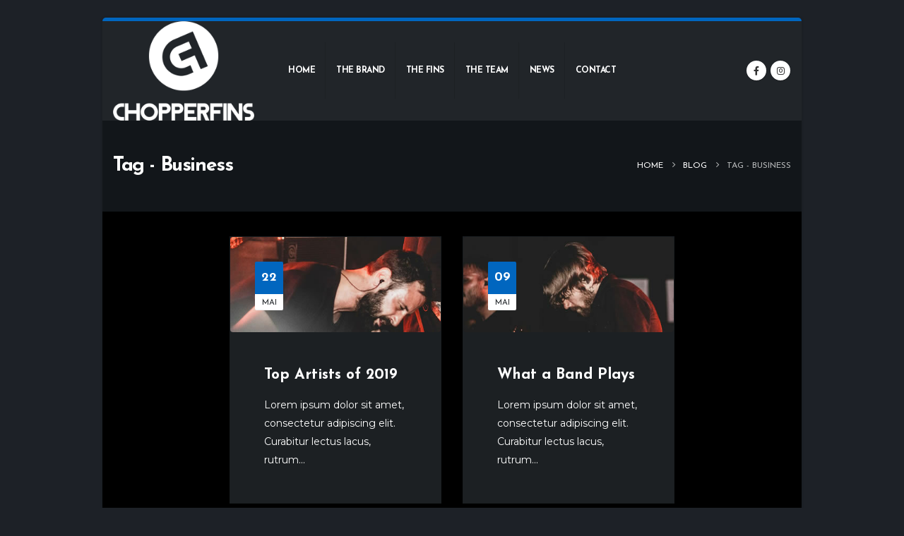

--- FILE ---
content_type: text/html; charset=UTF-8
request_url: https://chopperfins.com/tag/business/
body_size: 17847
content:
<!DOCTYPE html><html  lang="fr-FR" prefix="og: http://ogp.me/ns# fb: http://ogp.me/ns/fb#"><head><meta http-equiv="X-UA-Compatible" content="IE=edge" /><meta http-equiv="Content-Type" content="text/html; charset=UTF-8" /><meta name="viewport" content="width=device-width, initial-scale=1, minimum-scale=1" /><link rel="profile" href="https://gmpg.org/xfn/11" /><link rel="pingback" href="https://chopperfins.com/xmlrpc.php" /><title>Business &#8211; Chopperfins</title><meta name='robots' content='max-image-preview:large' /> <script defer src="[data-uri]"></script> <link rel='dns-prefetch' href='//stats.wp.com' /><link rel="alternate" type="application/rss+xml" title="Chopperfins &raquo; Flux" href="https://chopperfins.com/feed/" /><link rel="alternate" type="application/rss+xml" title="Chopperfins &raquo; Flux de l’étiquette Business" href="https://chopperfins.com/tag/business/feed/" /><link rel="shortcut icon" href="//chopperfins.com/wp-content/uploads/2022/09/favicon_chopperfins.png" type="image/x-icon" /><link rel="apple-touch-icon" href="//chopperfins.com/wp-content/uploads/2022/09/favicon_chopperfins_iphone.png" /><link rel="apple-touch-icon" sizes="120x120" href="//chopperfins.com/wp-content/uploads/2022/09/favicon_chopperfins_iphone_retina-100x100-1.png" /><link rel="apple-touch-icon" sizes="76x76" href="//chopperfins.com/wp-content/uploads/2022/09/favicon_chopperfins_ipad.png" /><link rel="apple-touch-icon" sizes="152x152" href="//chopperfins.com/wp-content/uploads/2022/09/favicon_chopperfins_iphone_retina.png" /><style id='wp-img-auto-sizes-contain-inline-css'>img:is([sizes=auto i],[sizes^="auto," i]){contain-intrinsic-size:3000px 1500px}
/*# sourceURL=wp-img-auto-sizes-contain-inline-css */</style><style id='wp-emoji-styles-inline-css'>img.wp-smiley, img.emoji {
		display: inline !important;
		border: none !important;
		box-shadow: none !important;
		height: 1em !important;
		width: 1em !important;
		margin: 0 0.07em !important;
		vertical-align: -0.1em !important;
		background: none !important;
		padding: 0 !important;
	}
/*# sourceURL=wp-emoji-styles-inline-css */</style><style id='classic-theme-styles-inline-css'>/*! This file is auto-generated */
.wp-block-button__link{color:#fff;background-color:#32373c;border-radius:9999px;box-shadow:none;text-decoration:none;padding:calc(.667em + 2px) calc(1.333em + 2px);font-size:1.125em}.wp-block-file__button{background:#32373c;color:#fff;text-decoration:none}
/*# sourceURL=/wp-includes/css/classic-themes.min.css */</style><link rel='stylesheet' id='contact-form-7-css' href='https://chopperfins.com/wp-content/cache/autoptimize/autoptimize_single_3fd2afa98866679439097f4ab102fe0a.php?ver=5.8.6' media='all' /><style id='contact-form-7-inline-css'>.wpcf7 .wpcf7-recaptcha iframe {margin-bottom: 0;}.wpcf7 .wpcf7-recaptcha[data-align="center"] > div {margin: 0 auto;}.wpcf7 .wpcf7-recaptcha[data-align="right"] > div {margin: 0 0 0 auto;}
/*# sourceURL=contact-form-7-inline-css */</style><style id='woocommerce-inline-inline-css'>.woocommerce form .form-row .required { visibility: visible; }
/*# sourceURL=woocommerce-inline-inline-css */</style><link rel='stylesheet' id='alpus-plugin-framework-base-css' href='https://chopperfins.com/wp-content/plugins/alpus-flexbox/plugin-framework/assets/css/base.min.css?ver=1.2.0' media='all' /><link rel='stylesheet' id='alpus-plugin-framework-css' href='https://chopperfins.com/wp-content/plugins/alpus-flexbox/plugin-framework/assets/css/framework.min.css?ver=1.2.0' media='all' /><link rel='stylesheet' id='porto-css-vars-css' href='https://chopperfins.com/wp-content/cache/autoptimize/autoptimize_single_853adbca4ea9c97fdb71c6eb35977b8b.php?ver=7.0.2' media='all' /><link rel='stylesheet' id='js_composer_front-css' href='https://chopperfins.com/wp-content/plugins/js_composer_theme/assets/css/js_composer.min.css?ver=6.9.0' media='all' /><link rel='stylesheet' id='bootstrap-css' href='https://chopperfins.com/wp-content/cache/autoptimize/autoptimize_single_b3d2f0d3c7855389bd07b9b73e30745c.php?ver=7.0.2' media='all' /><link rel='stylesheet' id='porto-plugins-css' href='https://chopperfins.com/wp-content/cache/autoptimize/autoptimize_single_551b05b5312ba7120386620a1c8fd13b.php?ver=7.0.2' media='all' /><link rel='stylesheet' id='porto-theme-css' href='https://chopperfins.com/wp-content/cache/autoptimize/autoptimize_single_ae82c692732c2086533ea131da2f63f0.php?ver=7.0.2' media='all' /><link rel='stylesheet' id='porto-theme-member-css' href='https://chopperfins.com/wp-content/cache/autoptimize/autoptimize_single_0a610d597abf367e466d59c6d287774e.php?ver=7.0.2' media='all' /><link rel='stylesheet' id='porto-theme-event-css' href='https://chopperfins.com/wp-content/cache/autoptimize/autoptimize_single_5765f8f040bcf33ad6657eb9b8e9aba5.php?ver=7.0.2' media='all' /><link rel='stylesheet' id='porto-shortcodes-css' href='https://chopperfins.com/wp-content/cache/autoptimize/autoptimize_single_31849b922a03a3e83d96bd8b8719582d.php?ver=7.0.2' media='all' /><link rel='stylesheet' id='porto-theme-shop-css' href='https://chopperfins.com/wp-content/cache/autoptimize/autoptimize_single_67646c243dca708bb65e663e0ed77199.php?ver=7.0.2' media='all' /><link rel='stylesheet' id='porto-theme-wpb-css' href='https://chopperfins.com/wp-content/cache/autoptimize/autoptimize_single_ee0e30858103365b6275d564a747c62c.php?ver=7.0.2' media='all' /><link rel='stylesheet' id='porto-theme-elementor-css' href='https://chopperfins.com/wp-content/cache/autoptimize/autoptimize_single_4b1ad8fed619ccdd0694e81db200fc49.php?ver=7.0.2' media='all' /><link rel='stylesheet' id='porto-theme-radius-css' href='https://chopperfins.com/wp-content/cache/autoptimize/autoptimize_single_f8a841d3dc85807f96d94028908ff26e.php?ver=7.0.2' media='all' /><link rel='stylesheet' id='porto-dynamic-style-css' href='https://chopperfins.com/wp-content/cache/autoptimize/autoptimize_single_9819a66550bb9c10f8a4cd59732b07de.php?ver=7.0.2' media='all' /><link rel='stylesheet' id='porto-type-builder-css' href='https://chopperfins.com/wp-content/cache/autoptimize/autoptimize_single_14c286302a85da40b7aabcaefe29ea72.php?ver=2.12.3' media='all' /><link rel='stylesheet' id='porto-account-login-style-css' href='https://chopperfins.com/wp-content/cache/autoptimize/autoptimize_single_681d2d533ab3d5a2f518d6c9429c88b9.php?ver=7.0.2' media='all' /><link rel='stylesheet' id='porto-style-css' href='https://chopperfins.com/wp-content/cache/autoptimize/autoptimize_single_1ae1f267d4ec7d213e9ceda438fd5513.php?ver=7.0.2' media='all' /><style id='porto-style-inline-css'>.side-header-narrow-bar-logo{max-width:200px}@media (min-width:992px){}#header .header-main .header-left,#header .header-main .header-center,#header .header-main .header-right,.fixed-header #header .header-main .header-left,.fixed-header #header .header-main .header-right,.fixed-header #header .header-main .header-center,.header-builder-p .header-main{padding-top:0;padding-bottom:0}@media (max-width:991px){#header .header-main .header-left,#header .header-main .header-center,#header .header-main .header-right,.fixed-header #header .header-main .header-left,.fixed-header #header .header-main .header-right,.fixed-header #header .header-main .header-center,.header-builder-p .header-main{padding-top:15px;padding-bottom:15px}}.page-top .product-nav{position:static;height:auto;margin-top:0}.page-top .product-nav .product-prev,.page-top .product-nav .product-next{float:none;position:absolute;height:30px;top:50%;bottom:50%;margin-top:-15px}.page-top .product-nav .product-prev{right:10px}.page-top .product-nav .product-next{left:10px}.page-top .product-nav .product-next .product-popup{right:auto;left:0}.page-top .product-nav .product-next .product-popup:before{right:auto;left:6px}.page-top .sort-source{position:static;text-align:center;margin-top:5px;border-width:0}.page-top{padding-top:20px;padding-bottom:20px}.page-top .page-title{padding-bottom:0}@media (max-width:991px){.page-top .page-sub-title{margin-bottom:5px;margin-top:0}.page-top .breadcrumbs-wrap{margin-bottom:5px}}@media (min-width:992px){.page-top .page-title{min-height:0;line-height:1.25}.page-top .page-sub-title{line-height:1.6}.page-top .product-nav{display:inline-block;height:30px;vertical-align:middle;margin-left:10px}.page-top .product-nav .product-prev,.page-top .product-nav .product-next{position:relative}.page-top .product-nav .product-prev{float:left;left:0}.page-top .product-nav .product-prev .product-popup{right:auto;left:-26px}.page-top .product-nav .product-prev:before{right:auto;left:32px}.page-top .product-nav .product-next{float:left;left:0}.page-top .product-nav .product-next .product-popup{right:auto;left:0}.page-top .product-nav .product-next .product-popup:before{right:auto}}@media (min-width:992px){.page-top .product-nav{height:auto}.page-top .breadcrumb{-webkit-justify-content:flex-end;-ms-flex-pack:end;justify-content:flex-end}}#header.sticky-header .main-menu > li.menu-item:hover > a,#header.sticky-header .main-menu > li.menu-item.active:hover > a,#header.sticky-header .main-menu > li.menu-custom-content:hover a{color:#0066bf}#login-form-popup{max-width:480px}.footer-copyright,input,textarea{font-family:'Montserrat',sans-serif}.left-sidebar,.right-sidebar{padding-top:50px}#header.sticky-header .header-main.sticky{box-shadow:none}.custom-porto-svg-logo path{fill-opacity:0;stroke-width:1px;stroke:#FFF;stroke-dasharray:630;stroke-dashoffset:630;-webkit-transition:ease stroke-dashoffset 5s,ease fill-opacity 1s 1.7s !important;transition:ease stroke-dashoffset 5s,ease fill-opacity 1s 1.7s !important}.page-top .page-title{font-size:2em;font-weight:700}.page-top ul.breadcrumb>li .delimiter{line-height:22px}.active-rs-slide .custom-porto-svg-logo path,[data-isactiveslide="true"] .custom-porto-svg-logo path{stroke-dashoffset:0;fill-opacity:1}.mega-menu.menu-hover-line > li.menu-item > a:before{height:7px;margin-top:3px;margin-left:13px;margin-right:13px}.mega-menu.menu-hover-line:not(:hover) > li.menu-item.active > a:before,.mega-menu.menu-hover-line > li.menu-item:hover > a:before{opacity:.3}.custom-social-list i{font-size:1.5em;position:relative;top:2px}.custom-social-list a{color:#fff;font-weight:700;font-size:.8em;text-decoration:none}.custom-social-list a:hover{opacity:.85}.anim-horizontal-line{padding-top:100px !important;position:relative;margin-bottom:5px}.anim-horizontal-line strong{transform:translateY(8px);transition:all .8s ease .5s;display:inline-block;opacity:0}.anim-horizontal-line:before{content:'';position:absolute;width:2px;height:0;left:50%;margin-left:-1px;top:0;background:#909294;transition:height 1s}.anim-horizontal-line.animated strong{transform:translateY(0);opacity:1}.anim-horizontal-line.animated:before{height:72px}.custom-margin-1{margin:0}.post-event-list{border-top:1px solid #424549;overflow:hidden}.custom-post-event .post-event-date,.custom-post-event .custom-event-infos li:first-child,.post-event-list .post-excerpt,.custom-event-infos ul li i,.post-event-list hr{display:none}.custom-post-event .post-event-content{display:-ms-flexbox;display:flex;-ms-flex-align:center;align-items:center;transition:transform .3s;-ms-flex-wrap:wrap;flex-wrap:wrap}.post-event-list .post-event-content{color:#fff;padding:1.5rem 1rem}.custom-post-event .post-event-content > *{order:2;-ms-flex:0 0 auto;flex:0 0 auto;width:100%;max-width:none}.custom-post-event .event-date{order:0;display:block !important;font-size:25px;line-height:1;font-weight:700;text-transform:uppercase}.custom-post-event .event-date time{display:block;font-size:14px;font-weight:400;line-height:1.4;opacity:.7}.post-event-list .post-event-content h4{order:1;margin-bottom:0;color:inherit !important}.post-event-list .post-event-content h4 a{color:inherit !important;opacity:.7;font-size:14px;font-weight:400;letter-spacing:0}.custom-post-event .custom-event-infos .text-uppercase{text-transform:none !important}.custom-event-infos ul{margin-bottom:0 !important;opacity:.7}.custom-event-infos ul li{font-size:1em;margin:0}@media (min-width:992px){.post-event-list .post-event-content > div{text-align:right}.post-event-list .event-date,.post-event-list .post-event-content > div{width:25%}.post-event-list .post-event-content h4{width:16.6666%}.post-event-list .custom-event-infos,.single-event .post-event-content > *:not(.elementor){width:33.3333%}}.post-event-list .read-more{display:inline-block;font-size:.8rem;line-height:1.5;border:2px solid;color:inherit;border-radius:2rem;padding:1.1rem 2.4rem 1rem;font-weight:600;text-transform:uppercase;text-decoration:none;transition:all .25s}.post-event-list .post-event-content.bg-light .read-more:hover{background:#212529;color:#fff;border-color:#212529}.post-event-list .post-event-content.bg-light{background:#fff;color:#212529;position:absolute;top:100%;left:0;width:100%}.post-event-list .post-event-content.bg-light h4 a,.post-event-list .post-event-content.bg-light .custom-event-infos ul,.post-event-list .post-event-content.bg-light .custom-event-infos ul li,.post-event-list .post-event-content.bg-light .event-date time{opacity:1}.post-event-list:hover .post-event-content.custom-margin-1{transform:translate(0,-100%)}.post-event-list:hover .post-event-content.bg-light{transform:translate(0,-100%)}.single-event .section{background:none !important;padding:0;border:none}.single-event .custom-post-event{background:none !important}.single-event .post-event-content > *:not(.elementor){color:#fff !important}.single-event .post-event-content h2,.single-event .custom-event-infos ul{font-size:1.5em;font-weight:400 !important;letter-spacing:0;opacity:.7}.single-event .post-event-content{padding-top:1.5rem;border-top:1px solid #424549}.single-event .post-event-content > *:not(.elementor){padding-left:15px;padding-right:15px}.single-event .event-titles{color:#EA1C21;font-size:14px;font-weight:700;margin:0 0 -40px;text-transform:uppercase}.custom-post-event .post-event-content p{font-size:1em}.single-event .custom-post-event:last-child hr.solid{display:block}.single-event .owl-carousel .owl-item .elementor-image{padding-left:1.5rem;padding-right:1.5rem}.btn-style-1 > .btn,.btn-style-1.btn{padding:1.1rem 2.4rem 1rem;text-transform:uppercase;font-weight:600}.single-event .share-links a:last-child{margin-right:0}.wpcf7-form .widget_wysija_cont{display:table}.wpcf7-form .wysija-paragraph{display:table-cell;vertical-align:top}.wpcf7-form .wysija-input{border-radius:2rem 0 0 2rem;height:3rem;padding-left:1.5rem;background:#fff;border:none}.wpcf7-form .wysija-submit{border-radius:0 2rem 2rem 0;height:3rem;font-weight:700}.member-row{margin:0}.member-row .member{padding:0;margin:0}.member-item .thumb-info:before{content:'';position:absolute;top:0;left:0;width:100%;height:100%;background:#212529;opacity:.5;z-index:1;transition:opacity .3s}.member-item .thumb-info-container{position:absolute;left:0;bottom:0;width:100%;padding:1.8rem 2.8rem 2.3rem 2.1rem;text-align:left;z-index:2}.member-item .thumb-info-caption{transition:max-height .8s;overflow:hidden;max-height:0;display:block;padding:0}.member-item:hover .thumb-info-caption{max-height:300px}.member-item:hover .thumb-info:before{opacity:.8}.member-item h4{font-size:1.4rem;font-weight:600;text-transform:uppercase}.member-item p.color-body{color:rgba(255,255,255,.7);font-size:15px;font-weight:600;margin-bottom:0 !important}.member-item .thumb-info-caption .thumb-info-caption-text{font-family:Montserrat;font-size:13.6px;letter-spacing:-0.05em;font-weight:600;margin-top:1rem}.member-item .share-links a{background:none;text-indent:0;width:auto;height:auto;text-transform:uppercase;font-weight:700;border-radius:0;overflow:visible}.member-item .share-links a:before{position:static;margin-right:5px;font-size:15px}.open-video path{stroke:#fff;fill-opacity:0;stroke-dasharray:200;stroke-dashoffset:200;transition:ease stroke-dashoffset 5s,ease fill-opacity 1s 1.7s}.open-video path:first-child{stroke-dasharray:60;stroke-dashoffset:60}.animated .open-video path{stroke-dashoffset:0;fill-opacity:1}.single-post .post-image,.single-post .post-date-block,.single-post hr,.post-grid .btn-readmore{display:none}.single-post .entry-content{margin-top:0}.comment-form{background:none;padding:0}.comment-form label{color:#777;font-weight:400}.widget .tagcloud a{background:none;color:#fff}.blog-posts .post-grid .grid-box{border:1px solid rgba(0,0,0,.06);background:#1c2023;transition:all .3s}.blog-posts .post-grid .post-content{padding:2rem 3rem 1.25rem}article.post .post-image .post-date{right:auto;left:35px;top:35px}article.post .post-date .day{background:#ea1c21;color:#fff;font-size:18px;font-weight:900}article.post .post-date .month{background:#fff;font-size:.8em;color:#212529;font-weight:400;padding:2px 0 0;text-transform:uppercase;line-height:1.9}.blog-posts .post-grid:hover .grid-box{box-shadow:10px 10px 74px -15px rgba(0,0,0,0.4);transform:translateY(-15px)}.blog-posts > .row{justify-content:center}#contact.slide-max-height{padding-top:0;max-height:0;transition:max-height .3s}#contact:not(.slide-max-height){max-height:1000px}.slide-max-height .anim-horizontal-line:before{height:0}#contact:not(.slide-max-height) .anim-horizontal-line.animated:before{height:72px;transition-delay:200ms}.blog-posts .post .entry-title{font-weight:700}article.post .post-date .day{background:#0166bf;color:#fff;font-size:18px;font-weight:900}.gallery-item{padding:0 15px}@media (max-width:991px){.elementor-image-gallery .gallery-columns-3 .gallery-item{max-width:50%}.gallery-icon a,.gallery-icon img{width:100%}.gallery-icon a{margin-bottom:16px}#media_image-2{text-align:center}}.gallery-icon a{display:inline-block;position:relative}.gallery-icon a:hover:before{opacity:1}.gallery-icon a:hover:after{top:50%;opacity:1}.gallery-icon a::before{transition:opacity 0.2s;background:rgba(0,0,0,0.65);content:"";display:block;position:absolute;width:100%;height:100%;left:0;top:0;bottom:0;right:0;opacity:0;z-index:2}.gallery-icon a::after{transition:opacity 0.2s,top 0.3s;font-family:"Font Awesome 5 Free";font-weight:900;color:#fff;content:'\f00e';font-size:30px;height:30px;position:absolute;top:30%;margin-top:-15px;display:block;text-align:center;width:100%;opacity:0;z-index:3}.footer-main > .container,.footer-bottom > .container{padding-left:3rem;padding-right:3rem}#footer .wpcf7-form .form-control{background:none;border:none;border-bottom:1px solid #3c3c3c;color:#fff}#footer .footer-bottom{padding:3rem 0}#footer .footer-main > .container{padding-bottom:1rem}.footer-menu a:hover{opacity:.85}#footer .footer-copyright{font-weight:400}#footer .custom-social-list a,#footer .custom-social-list a i{font-size:12.6px}#footer .custom-social-list a i{position:static}
/*# sourceURL=porto-style-inline-css */</style><link rel='stylesheet' id='styles-child-css' href='https://chopperfins.com/wp-content/themes/porto-child/style.css?ver=6.9' media='all' /> <script defer src="https://chopperfins.com/wp-includes/js/jquery/jquery.min.js?ver=3.7.1" id="jquery-core-js"></script> <script defer src="https://chopperfins.com/wp-includes/js/jquery/jquery-migrate.min.js?ver=3.4.1" id="jquery-migrate-js"></script> <script defer src="https://chopperfins.com/wp-content/plugins/woocommerce/assets/js/jquery-blockui/jquery.blockUI.min.js?ver=2.7.0-wc.8.4.2" id="jquery-blockui-js" data-wp-strategy="defer"></script> <script defer id="wc-add-to-cart-js-extra" src="[data-uri]"></script> <script defer src="https://chopperfins.com/wp-content/plugins/woocommerce/assets/js/frontend/add-to-cart.min.js?ver=8.4.2" id="wc-add-to-cart-js" data-wp-strategy="defer"></script> <script src="https://chopperfins.com/wp-content/plugins/woocommerce/assets/js/js-cookie/js.cookie.min.js?ver=2.1.4-wc.8.4.2" id="js-cookie-js" defer data-wp-strategy="defer"></script> <script defer id="woocommerce-js-extra" src="[data-uri]"></script> <script src="https://chopperfins.com/wp-content/plugins/woocommerce/assets/js/frontend/woocommerce.min.js?ver=8.4.2" id="woocommerce-js" defer data-wp-strategy="defer"></script> <script defer src="https://chopperfins.com/wp-content/cache/autoptimize/autoptimize_single_787fe4f547a6cb7f4ce4934641085910.php?ver=6.9.0" id="vc_woocommerce-add-to-cart-js-js"></script> <script defer src="https://stats.wp.com/s-202603.js" id="woocommerce-analytics-js"></script> <script defer id="wc-cart-fragments-js-extra" src="[data-uri]"></script> <script src="https://chopperfins.com/wp-content/plugins/woocommerce/assets/js/frontend/cart-fragments.min.js?ver=8.4.2" id="wc-cart-fragments-js" defer data-wp-strategy="defer"></script> <link rel="https://api.w.org/" href="https://chopperfins.com/wp-json/" /><link rel="alternate" title="JSON" type="application/json" href="https://chopperfins.com/wp-json/wp/v2/tags/34" /><link rel="EditURI" type="application/rsd+xml" title="RSD" href="https://chopperfins.com/xmlrpc.php?rsd" /><meta name="generator" content="WordPress 6.9" /><meta name="generator" content="WooCommerce 8.4.2" /><style>img#wpstats{display:none}</style> <script defer src="[data-uri]"></script> <noscript><style>.woocommerce-product-gallery{ opacity: 1 !important; }</style></noscript><meta name="generator" content="Elementor 3.18.3; features: e_dom_optimization, e_optimized_assets_loading, e_optimized_css_loading, e_font_icon_svg, additional_custom_breakpoints, block_editor_assets_optimize, e_image_loading_optimization; settings: css_print_method-external, google_font-enabled, font_display-swap"><meta name="generator" content="Powered by WPBakery Page Builder - drag and drop page builder for WordPress."/><meta name="generator" content="Powered by Slider Revolution 6.6.18 - responsive, Mobile-Friendly Slider Plugin for WordPress with comfortable drag and drop interface." /><meta property="og:type" content="website" /><meta property="og:title" content="Business &#8211; Chopperfins" /><meta property="og:url" content="https://chopperfins.com/tag/business/" /><meta property="og:site_name" content="Chopperfins" /><meta property="og:image" content="https://chopperfins.com/wp-content/uploads/2022/09/cropped-cropped-logo_round.png" /><meta property="og:image:width" content="512" /><meta property="og:image:height" content="512" /><meta property="og:image:alt" content="" /><meta property="og:locale" content="fr_FR" /><link rel="icon" href="https://chopperfins.com/wp-content/uploads/2022/09/cropped-cropped-logo_round-32x32.png" sizes="32x32" /><link rel="icon" href="https://chopperfins.com/wp-content/uploads/2022/09/cropped-cropped-logo_round-192x192.png" sizes="192x192" /><link rel="apple-touch-icon" href="https://chopperfins.com/wp-content/uploads/2022/09/cropped-cropped-logo_round-180x180.png" /><meta name="msapplication-TileImage" content="https://chopperfins.com/wp-content/uploads/2022/09/cropped-cropped-logo_round-270x270.png" /> <noscript><style>.wpb_animate_when_almost_visible { opacity: 1; }</style></noscript><style id='global-styles-inline-css'>:root{--wp--preset--aspect-ratio--square: 1;--wp--preset--aspect-ratio--4-3: 4/3;--wp--preset--aspect-ratio--3-4: 3/4;--wp--preset--aspect-ratio--3-2: 3/2;--wp--preset--aspect-ratio--2-3: 2/3;--wp--preset--aspect-ratio--16-9: 16/9;--wp--preset--aspect-ratio--9-16: 9/16;--wp--preset--color--black: #000000;--wp--preset--color--cyan-bluish-gray: #abb8c3;--wp--preset--color--white: #ffffff;--wp--preset--color--pale-pink: #f78da7;--wp--preset--color--vivid-red: #cf2e2e;--wp--preset--color--luminous-vivid-orange: #ff6900;--wp--preset--color--luminous-vivid-amber: #fcb900;--wp--preset--color--light-green-cyan: #7bdcb5;--wp--preset--color--vivid-green-cyan: #00d084;--wp--preset--color--pale-cyan-blue: #8ed1fc;--wp--preset--color--vivid-cyan-blue: #0693e3;--wp--preset--color--vivid-purple: #9b51e0;--wp--preset--color--primary: #0066bf;--wp--preset--color--secondary: #000000;--wp--preset--color--tertiary: #000000;--wp--preset--color--quaternary: #000000;--wp--preset--color--dark: #000000;--wp--preset--color--light: #ffffff;--wp--preset--gradient--vivid-cyan-blue-to-vivid-purple: linear-gradient(135deg,rgb(6,147,227) 0%,rgb(155,81,224) 100%);--wp--preset--gradient--light-green-cyan-to-vivid-green-cyan: linear-gradient(135deg,rgb(122,220,180) 0%,rgb(0,208,130) 100%);--wp--preset--gradient--luminous-vivid-amber-to-luminous-vivid-orange: linear-gradient(135deg,rgb(252,185,0) 0%,rgb(255,105,0) 100%);--wp--preset--gradient--luminous-vivid-orange-to-vivid-red: linear-gradient(135deg,rgb(255,105,0) 0%,rgb(207,46,46) 100%);--wp--preset--gradient--very-light-gray-to-cyan-bluish-gray: linear-gradient(135deg,rgb(238,238,238) 0%,rgb(169,184,195) 100%);--wp--preset--gradient--cool-to-warm-spectrum: linear-gradient(135deg,rgb(74,234,220) 0%,rgb(151,120,209) 20%,rgb(207,42,186) 40%,rgb(238,44,130) 60%,rgb(251,105,98) 80%,rgb(254,248,76) 100%);--wp--preset--gradient--blush-light-purple: linear-gradient(135deg,rgb(255,206,236) 0%,rgb(152,150,240) 100%);--wp--preset--gradient--blush-bordeaux: linear-gradient(135deg,rgb(254,205,165) 0%,rgb(254,45,45) 50%,rgb(107,0,62) 100%);--wp--preset--gradient--luminous-dusk: linear-gradient(135deg,rgb(255,203,112) 0%,rgb(199,81,192) 50%,rgb(65,88,208) 100%);--wp--preset--gradient--pale-ocean: linear-gradient(135deg,rgb(255,245,203) 0%,rgb(182,227,212) 50%,rgb(51,167,181) 100%);--wp--preset--gradient--electric-grass: linear-gradient(135deg,rgb(202,248,128) 0%,rgb(113,206,126) 100%);--wp--preset--gradient--midnight: linear-gradient(135deg,rgb(2,3,129) 0%,rgb(40,116,252) 100%);--wp--preset--font-size--small: 13px;--wp--preset--font-size--medium: 20px;--wp--preset--font-size--large: 36px;--wp--preset--font-size--x-large: 42px;--wp--preset--spacing--20: 0.44rem;--wp--preset--spacing--30: 0.67rem;--wp--preset--spacing--40: 1rem;--wp--preset--spacing--50: 1.5rem;--wp--preset--spacing--60: 2.25rem;--wp--preset--spacing--70: 3.38rem;--wp--preset--spacing--80: 5.06rem;--wp--preset--shadow--natural: 6px 6px 9px rgba(0, 0, 0, 0.2);--wp--preset--shadow--deep: 12px 12px 50px rgba(0, 0, 0, 0.4);--wp--preset--shadow--sharp: 6px 6px 0px rgba(0, 0, 0, 0.2);--wp--preset--shadow--outlined: 6px 6px 0px -3px rgb(255, 255, 255), 6px 6px rgb(0, 0, 0);--wp--preset--shadow--crisp: 6px 6px 0px rgb(0, 0, 0);}:where(.is-layout-flex){gap: 0.5em;}:where(.is-layout-grid){gap: 0.5em;}body .is-layout-flex{display: flex;}.is-layout-flex{flex-wrap: wrap;align-items: center;}.is-layout-flex > :is(*, div){margin: 0;}body .is-layout-grid{display: grid;}.is-layout-grid > :is(*, div){margin: 0;}:where(.wp-block-columns.is-layout-flex){gap: 2em;}:where(.wp-block-columns.is-layout-grid){gap: 2em;}:where(.wp-block-post-template.is-layout-flex){gap: 1.25em;}:where(.wp-block-post-template.is-layout-grid){gap: 1.25em;}.has-black-color{color: var(--wp--preset--color--black) !important;}.has-cyan-bluish-gray-color{color: var(--wp--preset--color--cyan-bluish-gray) !important;}.has-white-color{color: var(--wp--preset--color--white) !important;}.has-pale-pink-color{color: var(--wp--preset--color--pale-pink) !important;}.has-vivid-red-color{color: var(--wp--preset--color--vivid-red) !important;}.has-luminous-vivid-orange-color{color: var(--wp--preset--color--luminous-vivid-orange) !important;}.has-luminous-vivid-amber-color{color: var(--wp--preset--color--luminous-vivid-amber) !important;}.has-light-green-cyan-color{color: var(--wp--preset--color--light-green-cyan) !important;}.has-vivid-green-cyan-color{color: var(--wp--preset--color--vivid-green-cyan) !important;}.has-pale-cyan-blue-color{color: var(--wp--preset--color--pale-cyan-blue) !important;}.has-vivid-cyan-blue-color{color: var(--wp--preset--color--vivid-cyan-blue) !important;}.has-vivid-purple-color{color: var(--wp--preset--color--vivid-purple) !important;}.has-black-background-color{background-color: var(--wp--preset--color--black) !important;}.has-cyan-bluish-gray-background-color{background-color: var(--wp--preset--color--cyan-bluish-gray) !important;}.has-white-background-color{background-color: var(--wp--preset--color--white) !important;}.has-pale-pink-background-color{background-color: var(--wp--preset--color--pale-pink) !important;}.has-vivid-red-background-color{background-color: var(--wp--preset--color--vivid-red) !important;}.has-luminous-vivid-orange-background-color{background-color: var(--wp--preset--color--luminous-vivid-orange) !important;}.has-luminous-vivid-amber-background-color{background-color: var(--wp--preset--color--luminous-vivid-amber) !important;}.has-light-green-cyan-background-color{background-color: var(--wp--preset--color--light-green-cyan) !important;}.has-vivid-green-cyan-background-color{background-color: var(--wp--preset--color--vivid-green-cyan) !important;}.has-pale-cyan-blue-background-color{background-color: var(--wp--preset--color--pale-cyan-blue) !important;}.has-vivid-cyan-blue-background-color{background-color: var(--wp--preset--color--vivid-cyan-blue) !important;}.has-vivid-purple-background-color{background-color: var(--wp--preset--color--vivid-purple) !important;}.has-black-border-color{border-color: var(--wp--preset--color--black) !important;}.has-cyan-bluish-gray-border-color{border-color: var(--wp--preset--color--cyan-bluish-gray) !important;}.has-white-border-color{border-color: var(--wp--preset--color--white) !important;}.has-pale-pink-border-color{border-color: var(--wp--preset--color--pale-pink) !important;}.has-vivid-red-border-color{border-color: var(--wp--preset--color--vivid-red) !important;}.has-luminous-vivid-orange-border-color{border-color: var(--wp--preset--color--luminous-vivid-orange) !important;}.has-luminous-vivid-amber-border-color{border-color: var(--wp--preset--color--luminous-vivid-amber) !important;}.has-light-green-cyan-border-color{border-color: var(--wp--preset--color--light-green-cyan) !important;}.has-vivid-green-cyan-border-color{border-color: var(--wp--preset--color--vivid-green-cyan) !important;}.has-pale-cyan-blue-border-color{border-color: var(--wp--preset--color--pale-cyan-blue) !important;}.has-vivid-cyan-blue-border-color{border-color: var(--wp--preset--color--vivid-cyan-blue) !important;}.has-vivid-purple-border-color{border-color: var(--wp--preset--color--vivid-purple) !important;}.has-vivid-cyan-blue-to-vivid-purple-gradient-background{background: var(--wp--preset--gradient--vivid-cyan-blue-to-vivid-purple) !important;}.has-light-green-cyan-to-vivid-green-cyan-gradient-background{background: var(--wp--preset--gradient--light-green-cyan-to-vivid-green-cyan) !important;}.has-luminous-vivid-amber-to-luminous-vivid-orange-gradient-background{background: var(--wp--preset--gradient--luminous-vivid-amber-to-luminous-vivid-orange) !important;}.has-luminous-vivid-orange-to-vivid-red-gradient-background{background: var(--wp--preset--gradient--luminous-vivid-orange-to-vivid-red) !important;}.has-very-light-gray-to-cyan-bluish-gray-gradient-background{background: var(--wp--preset--gradient--very-light-gray-to-cyan-bluish-gray) !important;}.has-cool-to-warm-spectrum-gradient-background{background: var(--wp--preset--gradient--cool-to-warm-spectrum) !important;}.has-blush-light-purple-gradient-background{background: var(--wp--preset--gradient--blush-light-purple) !important;}.has-blush-bordeaux-gradient-background{background: var(--wp--preset--gradient--blush-bordeaux) !important;}.has-luminous-dusk-gradient-background{background: var(--wp--preset--gradient--luminous-dusk) !important;}.has-pale-ocean-gradient-background{background: var(--wp--preset--gradient--pale-ocean) !important;}.has-electric-grass-gradient-background{background: var(--wp--preset--gradient--electric-grass) !important;}.has-midnight-gradient-background{background: var(--wp--preset--gradient--midnight) !important;}.has-small-font-size{font-size: var(--wp--preset--font-size--small) !important;}.has-medium-font-size{font-size: var(--wp--preset--font-size--medium) !important;}.has-large-font-size{font-size: var(--wp--preset--font-size--large) !important;}.has-x-large-font-size{font-size: var(--wp--preset--font-size--x-large) !important;}
/*# sourceURL=global-styles-inline-css */</style><link rel='stylesheet' id='elementor-icons-css' href='https://chopperfins.com/wp-content/plugins/elementor/assets/lib/eicons/css/elementor-icons.min.css?ver=5.25.0' media='all' /><link rel='stylesheet' id='elementor-frontend-css' href='https://chopperfins.com/wp-content/uploads/elementor/css/custom-frontend-lite.min.css?ver=1704380851' media='all' /><link rel='stylesheet' id='elementor-post-5896-css' href='https://chopperfins.com/wp-content/cache/autoptimize/autoptimize_single_6eb6c224312cd171b16b5e86c026233c.php?ver=1704380851' media='all' /><link rel='stylesheet' id='elementor-pro-css' href='https://chopperfins.com/wp-content/uploads/elementor/css/custom-pro-frontend-lite.min.css?ver=1704380852' media='all' /><link rel='stylesheet' id='rs-plugin-settings-css' href='https://chopperfins.com/wp-content/cache/autoptimize/autoptimize_single_08f3fa5cd7040c88c7ddf43deadde2a9.php?ver=6.6.18' media='all' /><style id='rs-plugin-settings-inline-css'>#rs-demo-id {}
/*# sourceURL=rs-plugin-settings-inline-css */</style></head><body class="archive tag tag-business tag-34 wp-embed-responsive wp-theme-porto wp-child-theme-porto-child theme-porto woocommerce-no-js porto-rounded login-popup boxed blog-1 dark wpb-js-composer js-comp-ver-6.9.0 vc_responsive elementor-default elementor-kit-5896"><div class="page-wrapper"><div class="header-wrapper"><header id="header" class="header-builder"><div class="header-main header-has-center header-has-center-sm"><div class="header-row container"><div class="header-col header-left"><div class="logo"> <a href="https://chopperfins.com/" title="Chopperfins - CUSTOM CARBON FINS"  rel="home"> <img class="img-responsive sticky-logo sticky-retina-logo" src="//chopperfins.com/wp-content/uploads/2022/09/favicon_chopperfins_iphone.png" alt="Chopperfins" /><img fetchpriority="high" class="img-responsive standard-logo retina-logo" width="976" height="688" src="//chopperfins.com/wp-content/uploads/2024/01/logo-chopperfins-Blanc-Vertical.png" alt="Chopperfins" /> </a></div></div><div class="header-col header-center hidden-for-sm"><ul id="menu-main-menu" class="main-menu mega-menu menu-flat menu-flat-border"><li id="nav-menu-item-5959" class="menu-item menu-item-type-custom menu-item-object-custom menu-item-home narrow"><a href="https://chopperfins.com/#banner-wrapper">Home</a></li><li id="nav-menu-item-5961" class="menu-item menu-item-type-custom menu-item-object-custom menu-item-home narrow"><a href="https://chopperfins.com/#about">The brand</a></li><li id="nav-menu-item-5993" class="menu-item menu-item-type-custom menu-item-object-custom menu-item-home menu-item-has-children has-sub narrow"><a href="https://chopperfins.com/#fins">The fins</a><div class="popup"><div class="inner" style=""><ul class="sub-menu porto-narrow-sub-menu"><li id="nav-menu-item-6336" class="menu-item menu-item-type-custom menu-item-object-custom menu-item-home" data-cols="1"><a href="https://chopperfins.com/#slalom">Slalom</a></li><li id="nav-menu-item-6337" class="menu-item menu-item-type-custom menu-item-object-custom menu-item-home" data-cols="1"><a href="https://chopperfins.com/#dw">DW</a></li><li id="nav-menu-item-6338" class="menu-item menu-item-type-custom menu-item-object-custom menu-item-home" data-cols="1"><a href="https://chopperfins.com/#speed">Speed</a></li><li id="nav-menu-item-6339" class="menu-item menu-item-type-custom menu-item-object-custom menu-item-home" data-cols="1"><a href="https://chopperfins.com/#antiweed">AntiWeed</a></li></ul></div></div></li><li id="nav-menu-item-5960" class="menu-item menu-item-type-custom menu-item-object-custom menu-item-home narrow"><a href="https://chopperfins.com/#team">The team</a></li><li id="nav-menu-item-5962" class="menu-item menu-item-type-custom menu-item-object-custom menu-item-home narrow"><a class="nolink" href="#">News</a></li><li id="nav-menu-item-5963" class="menu-item menu-item-type-custom menu-item-object-custom menu-item-home narrow"><a href="https://chopperfins.com/#contact">Contact</a></li></ul></div><div class="header-col visible-for-sm header-center"><div class="share-links"> <a target="_blank"  rel="nofollow noopener noreferrer" class="share-facebook" href="https://www.facebook.com/chopperfins/" title="Facebook"></a> <a target="_blank"  rel="nofollow noopener noreferrer" class="share-instagram" href="https://www.instagram.com/chopperfins/" title="Instagram"></a> <a  rel="nofollow noopener noreferrer" class="share-whatsapp" style="display:none" href="whatsapp://send?text=0637496908" data-action="share/whatsapp/share" title="WhatsApp">WhatsApp</a></div></div><div class="header-col header-right hidden-for-sm"><div class="share-links"> <a target="_blank"  rel="nofollow noopener noreferrer" class="share-facebook" href="https://www.facebook.com/chopperfins/" title="Facebook"></a> <a target="_blank"  rel="nofollow noopener noreferrer" class="share-instagram" href="https://www.instagram.com/chopperfins/" title="Instagram"></a> <a  rel="nofollow noopener noreferrer" class="share-whatsapp" style="display:none" href="whatsapp://send?text=0637496908" data-action="share/whatsapp/share" title="WhatsApp">WhatsApp</a></div></div><div class="header-col visible-for-sm header-right"><a class="mobile-toggle" href="#" aria-label="Mobile Menu"><i class="fas fa-bars"></i></a></div></div><div id="nav-panel"><div class="container"><div class="mobile-nav-wrap"><div class="menu-wrap"><ul id="menu-main-menu-1" class="mobile-menu accordion-menu"><li id="accordion-menu-item-5959" class="menu-item menu-item-type-custom menu-item-object-custom menu-item-home"><a href="https://chopperfins.com/#banner-wrapper">Home</a></li><li id="accordion-menu-item-5961" class="menu-item menu-item-type-custom menu-item-object-custom menu-item-home"><a href="https://chopperfins.com/#about">The brand</a></li><li id="accordion-menu-item-5993" class="menu-item menu-item-type-custom menu-item-object-custom menu-item-home menu-item-has-children has-sub"><a href="https://chopperfins.com/#fins">The fins</a> <span class="arrow" role="button"></span><ul class="sub-menu"><li id="accordion-menu-item-6336" class="menu-item menu-item-type-custom menu-item-object-custom menu-item-home"><a href="https://chopperfins.com/#slalom">Slalom</a></li><li id="accordion-menu-item-6337" class="menu-item menu-item-type-custom menu-item-object-custom menu-item-home"><a href="https://chopperfins.com/#dw">DW</a></li><li id="accordion-menu-item-6338" class="menu-item menu-item-type-custom menu-item-object-custom menu-item-home"><a href="https://chopperfins.com/#speed">Speed</a></li><li id="accordion-menu-item-6339" class="menu-item menu-item-type-custom menu-item-object-custom menu-item-home"><a href="https://chopperfins.com/#antiweed">AntiWeed</a></li></ul></li><li id="accordion-menu-item-5960" class="menu-item menu-item-type-custom menu-item-object-custom menu-item-home"><a href="https://chopperfins.com/#team">The team</a></li><li id="accordion-menu-item-5962" class="menu-item menu-item-type-custom menu-item-object-custom menu-item-home"><a class="nolink" href="#">News</a></li><li id="accordion-menu-item-5963" class="menu-item menu-item-type-custom menu-item-object-custom menu-item-home"><a href="https://chopperfins.com/#contact">Contact</a></li></ul></div></div></div></div></div></header></div><section class="page-top page-header-4"><div class="container"><div class="row align-items-center justify-content-end"><div class="col-lg-6"><h1 class="page-title">Tag - Business</h1></div><div class="breadcrumbs-wrap col-lg-6"><ul class="breadcrumb" itemscope itemtype="https://schema.org/BreadcrumbList"><li class="home" itemprop="itemListElement" itemscope itemtype="https://schema.org/ListItem"><a itemprop="item" href="https://chopperfins.com" title="Go to Home Page"><span itemprop="name">Home</span></a><meta itemprop="position" content="1" /><i class="delimiter delimiter-2"></i></li><li itemprop="itemListElement" itemscope itemtype="https://schema.org/ListItem"><a itemprop="item" href="https://chopperfins.com/blog/"><span itemprop="name">Blog</span></a><meta itemprop="position" content="2" /><i class="delimiter delimiter-2"></i></li><li>Tag&nbsp;-&nbsp;<li>Business</li></li></ul></div></div></div></section><div id="main" class="column1 boxed"><div class="container"><div class="row main-content-wrap"><div class="main-content col-lg-12"><div id="content" role="main"> <input type="hidden" class="category" value="34"/> <input type="hidden" class="taxonomy" value="post_tag"/><div class="blog-posts posts-grid blog-posts-date"><div class="row posts-container"><article class="post post-grid col-md-6 col-lg-4 post-title-simple post-121 post type-post status-publish format-standard has-post-thumbnail hentry category-uncategorized tag-brands tag-business tag-design"><div class="grid-box"><div class="post-image single"><div class="post-slideshow porto-carousel owl-carousel has-ccols ccols-1  nav-inside nav-inside-center nav-style-2 show-nav-hover" data-plugin-options='{"nav":true}'> <a href="https://chopperfins.com/top-artists-of-2019/" aria-label="post image"><div class="img-thumbnail"> <img width="400" height="181" src="https://chopperfins.com/wp-content/uploads/2019/05/blog-4-400x181.jpg" class="owl-lazy img-responsive" alt="" decoding="async" /> <span class="zoom" data-src="https://chopperfins.com/wp-content/uploads/2019/05/blog-4.jpg" data-title=""><i class="fas fa-search"></i></span></div> </a></div><div class="post-date"><span class="day">22</span><span class="month">Mai</span><time datetime="2019-05-22">22 mai 2019</time></div></div><div class="post-content"><h4 class="entry-title"><a href="https://chopperfins.com/top-artists-of-2019/">Top Artists of 2019</a></h4> <span class="vcard" style="display: none;"><span class="fn"><a href="https://chopperfins.com/author/admin8257/" title="Articles par admin8257" rel="author">admin8257</a></span></span><span class="updated" style="display:none">2019-05-22T21:02:01+02:00</span><p class="post-excerpt">Lorem ipsum dolor sit amet, consectetur adipiscing elit. Curabitur lectus lacus, rutrum...</p></div><div class="post-meta"></div><div class="clearfix"> <a class="btn btn-xs btn-default text-xs text-uppercase btn-readmore" href="https://chopperfins.com/top-artists-of-2019/">Read more...</a></div></div></article><article class="post post-grid col-md-6 col-lg-4 post-title-simple post-1 post type-post status-publish format-standard has-post-thumbnail hentry category-uncategorized tag-brands tag-business tag-design tag-travel tag-video"><div class="grid-box"><div class="post-image single"><div class="post-slideshow porto-carousel owl-carousel has-ccols ccols-1  nav-inside nav-inside-center nav-style-2 show-nav-hover" data-plugin-options='{"nav":true}'> <a href="https://chopperfins.com/what-a-band-plays/" aria-label="post image"><div class="img-thumbnail"> <img width="400" height="181" src="https://chopperfins.com/wp-content/uploads/2019/05/blog-5-400x181.jpg" class="owl-lazy img-responsive" alt="" decoding="async" /> <span class="zoom" data-src="https://chopperfins.com/wp-content/uploads/2019/05/blog-5.jpg" data-title=""><i class="fas fa-search"></i></span></div> </a></div><div class="post-date"><span class="day">09</span><span class="month">Mai</span><time datetime="2019-05-09">9 mai 2019</time></div></div><div class="post-content"><h4 class="entry-title"><a href="https://chopperfins.com/what-a-band-plays/">What a Band Plays</a></h4> <span class="vcard" style="display: none;"><span class="fn"><a href="https://chopperfins.com/author/admin8257/" title="Articles par admin8257" rel="author">admin8257</a></span></span><span class="updated" style="display:none">2019-05-09T23:08:48+02:00</span><p class="post-excerpt">Lorem ipsum dolor sit amet, consectetur adipiscing elit. Curabitur lectus lacus, rutrum...</p></div><div class="post-meta"></div><div class="clearfix"> <a class="btn btn-xs btn-default text-xs text-uppercase btn-readmore" href="https://chopperfins.com/what-a-band-plays/">Read more...</a></div></div></article></div></div></div></div></div></div></div><div class="footer-wrapper wide"><div id="footer" class="footer footer-1"
><div class="footer-main"><div class="container"><div class="row"><div class="col-lg-12"><aside id="block-widget-2" class="widget widget-block"><div class="block"><style>.elementor-132 .elementor-element.elementor-element-29b6e838{padding:33px 0px 0px 0px;}.elementor-132 .elementor-element.elementor-element-f573516 > .elementor-element-populated{padding:15px 15px 0px 15px;}.elementor-132 .elementor-element.elementor-element-4579e51{text-align:center;}.elementor-132 .elementor-element.elementor-element-4579e51 .elementor-heading-title{font-weight:700;line-height:18px;}.elementor-132 .elementor-element.elementor-element-4579e51 > .elementor-widget-container{margin:0px 0px 5px 0px;}.elementor-132 .elementor-element.elementor-element-b892756 .porto-u-main-heading > *{font-size:35px;font-weight:700;line-height:42px;}.elementor-132 .elementor-element.elementor-element-b892756 .porto-u-sub-heading{font-family:"Josefin Sans", Josefin Sans;font-size:16.8px;font-weight:700;}.elementor-132 .elementor-element.elementor-element-4eaea49{--display:flex;--flex-direction:row;--container-widget-width:calc( ( 1 - var( --container-widget-flex-grow ) ) * 100% );--container-widget-height:100%;--container-widget-flex-grow:1;--container-widget-align-self:stretch;--align-items:stretch;--gap:10px 10px;--background-transition:0.3s;--padding-block-start:33px;--padding-block-end:0px;--padding-inline-start:0px;--padding-inline-end:0px;}.elementor-132 .elementor-element.elementor-element-98b9e3e{--display:flex;--background-transition:0.3s;--padding-block-start:15px;--padding-block-end:0px;--padding-inline-start:15px;--padding-inline-end:15px;}.elementor-132 .elementor-element.elementor-element-b446d4c{text-align:center;}.elementor-132 .elementor-element.elementor-element-b446d4c .elementor-heading-title{font-weight:700;line-height:18px;}.elementor-132 .elementor-element.elementor-element-b446d4c > .elementor-widget-container{margin:0px 0px 5px 0px;}.elementor-132 .elementor-element.elementor-element-7579fcb .porto-u-main-heading > *{font-size:35px;font-weight:700;line-height:42px;}.elementor-132 .elementor-element.elementor-element-7579fcb .porto-u-sub-heading{font-family:"Josefin Sans", Josefin Sans;font-size:16.8px;font-weight:700;}</style><div class="porto-block elementor elementor-132" data-id="132"><section class="elementor-section elementor-top-section elementor-element elementor-element-29b6e838 overflow-hidden slide-max-height elementor-section-boxed elementor-section-height-default elementor-section-height-default" data-id="29b6e838" data-element_type="section" id="contact"><div class="elementor-container elementor-column-gap-default"><div class="elementor-column elementor-col-100 elementor-top-column elementor-element elementor-element-f573516" data-id="f573516" data-element_type="column"><div class="elementor-widget-wrap elementor-element-populated"><div class="elementor-element elementor-element-4579e51 anim-horizontal-line elementor-invisible elementor-widget elementor-widget-heading" data-id="4579e51" data-element_type="widget" data-settings="{&quot;_animation&quot;:&quot;fadeIn&quot;}" data-widget_type="heading.default"><div class="elementor-widget-container"><style>/*! elementor - v3.18.0 - 20-12-2023 */
.elementor-heading-title{padding:0;margin:0;line-height:1}.elementor-widget-heading .elementor-heading-title[class*=elementor-size-]>a{color:inherit;font-size:inherit;line-height:inherit}.elementor-widget-heading .elementor-heading-title.elementor-size-small{font-size:15px}.elementor-widget-heading .elementor-heading-title.elementor-size-medium{font-size:19px}.elementor-widget-heading .elementor-heading-title.elementor-size-large{font-size:29px}.elementor-widget-heading .elementor-heading-title.elementor-size-xl{font-size:39px}.elementor-widget-heading .elementor-heading-title.elementor-size-xxl{font-size:59px}</style><h6 class="elementor-heading-title elementor-size-default">GET IN TOUCH</h6></div></div><div class="elementor-element elementor-element-b892756 elementor-invisible elementor-widget elementor-widget-porto_ultimate_heading" data-id="b892756" data-element_type="widget" data-settings="{&quot;_animation&quot;:&quot;fadeInUp&quot;,&quot;_animation_delay&quot;:&quot;300&quot;}" data-widget_type="porto_ultimate_heading.default"><div class="elementor-widget-container"><div class="porto-u-heading  porto-u-8405"><div class="porto-u-main-heading"><h2    style="margin-bottom: 23px;">Contact Us</h2></div><div class="porto-u-sub-heading" style="margin-bottom:40px;"><p>For a most accurate choice on your fin selection, we are happy to give you the best advice possible so feel free to write us on this contact form.</p></div><style>.porto-u-8405.porto-u-heading{text-align:center}</style></div></div></div><div class="elementor-element elementor-element-439d23c elementor-widget elementor-widget-shortcode" data-id="439d23c" data-element_type="widget" data-widget_type="shortcode.default"><div class="elementor-widget-container"><div class="elementor-shortcode"><div class="wpcf7 no-js" id="wpcf7-f133-o1" lang="en-US" dir="ltr"><div class="screen-reader-response"><p role="status" aria-live="polite" aria-atomic="true"></p><ul></ul></div><form action="/tag/business/#wpcf7-f133-o1" method="post" class="wpcf7-form init" aria-label="Contact form" novalidate="novalidate" data-status="init"><div style="display: none;"> <input type="hidden" name="_wpcf7" value="133" /> <input type="hidden" name="_wpcf7_version" value="5.8.6" /> <input type="hidden" name="_wpcf7_locale" value="en_US" /> <input type="hidden" name="_wpcf7_unit_tag" value="wpcf7-f133-o1" /> <input type="hidden" name="_wpcf7_container_post" value="0" /> <input type="hidden" name="_wpcf7_posted_data_hash" value="" /> <input type="hidden" name="_wpcf7_recaptcha_response" value="" /></div><div class="form-row"><div class="form-group col-md-4"><p><span class="wpcf7-form-control-wrap" data-name="your-name"><input size="40" class="wpcf7-form-control wpcf7-text wpcf7-validates-as-required form-control" aria-required="true" aria-invalid="false" placeholder="Name" value="" type="text" name="your-name" /></span></p></div><div class="form-group col-md-4"><p><span class="wpcf7-form-control-wrap" data-name="your-email"><input size="40" class="wpcf7-form-control wpcf7-email wpcf7-validates-as-required wpcf7-text wpcf7-validates-as-email form-control" aria-required="true" aria-invalid="false" placeholder="E-mail" value="" type="email" name="your-email" /></span></p></div><div class="form-group col-md-4"><p><span class="wpcf7-form-control-wrap" data-name="your-subject"><input size="40" class="wpcf7-form-control wpcf7-text form-control" aria-invalid="false" placeholder="Subject" value="" type="text" name="your-subject" /></span></p></div></div><div class="form-row"><div class="form-group col"><p><span class="wpcf7-form-control-wrap" data-name="your-message"><textarea cols="40" rows="10" class="wpcf7-form-control wpcf7-textarea form-control" aria-invalid="false" placeholder="Message" name="your-message"></textarea></span><br /> <span class="wpcf7-form-control-wrap recaptcha" data-name="recaptcha"><span data-sitekey="6LcQc00pAAAAAJ3gdwuNcvp1nE5v9jetpytBYjp3" class="wpcf7-form-control wpcf7-recaptcha g-recaptcha"></span> <noscript><div class="grecaptcha-noscript"> <iframe src="https://www.google.com/recaptcha/api/fallback?k=6LcQc00pAAAAAJ3gdwuNcvp1nE5v9jetpytBYjp3" frameborder="0" scrolling="no" width="310" height="430"> </iframe><textarea name="g-recaptcha-response" rows="3" cols="40" placeholder="reCaptcha Response Here">
		</textarea></div> </noscript> </span></p></div></div><div class="form-row"><div class="form-group col"><p><input class="wpcf7-form-control wpcf7-submit has-spinner btn btn-primary btn-modern" type="submit" value="Send Message" /></p></div></div><p style="display: none !important;" class="akismet-fields-container" data-prefix="_wpcf7_ak_"><label>&#916;<textarea name="_wpcf7_ak_hp_textarea" cols="45" rows="8" maxlength="100"></textarea></label><input type="hidden" id="ak_js_1" name="_wpcf7_ak_js" value="38"/><script defer src="[data-uri]"></script></p><div class="wpcf7-response-output" aria-hidden="true"></div></form></div></div></div></div></div></div></div></section><div class="elementor-element elementor-element-4eaea49 overflow-hidden slide-max-height e-flex e-con-boxed e-con e-parent" data-id="4eaea49" data-element_type="container" id="contact" data-settings="{&quot;content_width&quot;:&quot;boxed&quot;}" data-core-v316-plus="true"><div class="e-con-inner"><div class="elementor-element elementor-element-98b9e3e e-con-full e-flex e-con e-child" data-id="98b9e3e" data-element_type="container" data-settings="{&quot;content_width&quot;:&quot;full&quot;}"><div class="elementor-element elementor-element-b446d4c anim-horizontal-line elementor-invisible elementor-widget elementor-widget-heading" data-id="b446d4c" data-element_type="widget" data-settings="{&quot;_animation&quot;:&quot;fadeIn&quot;}" data-widget_type="heading.default"><div class="elementor-widget-container"><h6 class="elementor-heading-title elementor-size-default">GET IN TOUCH</h6></div></div><div class="elementor-element elementor-element-7579fcb elementor-invisible elementor-widget elementor-widget-porto_ultimate_heading" data-id="7579fcb" data-element_type="widget" data-settings="{&quot;_animation&quot;:&quot;fadeInUp&quot;,&quot;_animation_delay&quot;:&quot;300&quot;}" data-widget_type="porto_ultimate_heading.default"><div class="elementor-widget-container"><div class="porto-u-heading  porto-u-9650"><div class="porto-u-main-heading"><h2    style="margin-bottom: 23px;">Contact Us</h2></div><div class="porto-u-sub-heading" style="margin-bottom:40px;"><p>Lorem ipsum dolor sit amet, consectetur adipiscing eli blandit massa im.</p></div><style>.porto-u-9650.porto-u-heading{text-align:center}</style></div></div></div><div class="elementor-element elementor-element-72b22f6 elementor-widget elementor-widget-shortcode" data-id="72b22f6" data-element_type="widget" data-widget_type="shortcode.default"><div class="elementor-widget-container"><div class="elementor-shortcode"><div class="wpcf7 no-js" id="wpcf7-f133-o2" lang="en-US" dir="ltr"><div class="screen-reader-response"><p role="status" aria-live="polite" aria-atomic="true"></p><ul></ul></div><form action="/tag/business/#wpcf7-f133-o2" method="post" class="wpcf7-form init" aria-label="Contact form" novalidate="novalidate" data-status="init"><div style="display: none;"> <input type="hidden" name="_wpcf7" value="133" /> <input type="hidden" name="_wpcf7_version" value="5.8.6" /> <input type="hidden" name="_wpcf7_locale" value="en_US" /> <input type="hidden" name="_wpcf7_unit_tag" value="wpcf7-f133-o2" /> <input type="hidden" name="_wpcf7_container_post" value="0" /> <input type="hidden" name="_wpcf7_posted_data_hash" value="" /> <input type="hidden" name="_wpcf7_recaptcha_response" value="" /></div><div class="form-row"><div class="form-group col-md-4"><p><span class="wpcf7-form-control-wrap" data-name="your-name"><input size="40" class="wpcf7-form-control wpcf7-text wpcf7-validates-as-required form-control" aria-required="true" aria-invalid="false" placeholder="Name" value="" type="text" name="your-name" /></span></p></div><div class="form-group col-md-4"><p><span class="wpcf7-form-control-wrap" data-name="your-email"><input size="40" class="wpcf7-form-control wpcf7-email wpcf7-validates-as-required wpcf7-text wpcf7-validates-as-email form-control" aria-required="true" aria-invalid="false" placeholder="E-mail" value="" type="email" name="your-email" /></span></p></div><div class="form-group col-md-4"><p><span class="wpcf7-form-control-wrap" data-name="your-subject"><input size="40" class="wpcf7-form-control wpcf7-text form-control" aria-invalid="false" placeholder="Subject" value="" type="text" name="your-subject" /></span></p></div></div><div class="form-row"><div class="form-group col"><p><span class="wpcf7-form-control-wrap" data-name="your-message"><textarea cols="40" rows="10" class="wpcf7-form-control wpcf7-textarea form-control" aria-invalid="false" placeholder="Message" name="your-message"></textarea></span><br /> <span class="wpcf7-form-control-wrap recaptcha" data-name="recaptcha"><span data-sitekey="6LcQc00pAAAAAJ3gdwuNcvp1nE5v9jetpytBYjp3" class="wpcf7-form-control wpcf7-recaptcha g-recaptcha"></span> <noscript><div class="grecaptcha-noscript"> <iframe src="https://www.google.com/recaptcha/api/fallback?k=6LcQc00pAAAAAJ3gdwuNcvp1nE5v9jetpytBYjp3" frameborder="0" scrolling="no" width="310" height="430"> </iframe><textarea name="g-recaptcha-response" rows="3" cols="40" placeholder="reCaptcha Response Here">
		</textarea></div> </noscript> </span></p></div></div><div class="form-row"><div class="form-group col"><p><input class="wpcf7-form-control wpcf7-submit has-spinner btn btn-primary btn-modern" type="submit" value="Send Message" /></p></div></div><p style="display: none !important;" class="akismet-fields-container" data-prefix="_wpcf7_ak_"><label>&#916;<textarea name="_wpcf7_ak_hp_textarea" cols="45" rows="8" maxlength="100"></textarea></label><input type="hidden" id="ak_js_2" name="_wpcf7_ak_js" value="24"/><script defer src="[data-uri]"></script></p><div class="wpcf7-response-output" aria-hidden="true"></div></form></div></div></div></div></div></div></div></div></div></aside></div></div></div></div><div class="footer-bottom"><div class="container"><div class="footer-left"> <span class="logo"> <a href="https://chopperfins.com/" title="Chopperfins - CUSTOM CARBON FINS"> <img class="img-responsive" src="//chopperfins.com/wp-content/uploads/2023/12/Logo-Horizontal-Blanc.png" alt="Chopperfins" /> </a> </span> <span class="footer-copyright">&copy; Copyright 2023. All Rights Reserved.</span></div><div class="footer-right"><aside id="text-2" class="widget widget_text"><div class="textwidget"><ul class="custom-social-list list list-inline list-unstyled mb-0"><li class="list-inline-item mb-0 me-4 me-0"><a href="https://www.instagram.com/chopperfins/" target="_blank" rel="noopener"><i class="fab fa-instagram me-1"></i> INSTAGRAM</a></li><li class="list-inline-item mb-0"><a href="https://www.facebook.com/chopperfins/" target="_blank" rel="noopener"><i class="fab fa-facebook-f me-1"></i> FACEBOOK</a></li></ul></div></aside></div></div></div></div></div></div> <script type="speculationrules">{"prefetch":[{"source":"document","where":{"and":[{"href_matches":"/*"},{"not":{"href_matches":["/wp-*.php","/wp-admin/*","/wp-content/uploads/*","/wp-content/*","/wp-content/plugins/*","/wp-content/themes/porto-child/*","/wp-content/themes/porto/*","/*\\?(.+)"]}},{"not":{"selector_matches":"a[rel~=\"nofollow\"]"}},{"not":{"selector_matches":".no-prefetch, .no-prefetch a"}}]},"eagerness":"conservative"}]}</script> <script defer src="[data-uri]"></script> <script defer src="https://chopperfins.com/wp-content/cache/autoptimize/autoptimize_single_a53a916adf48efefd5a2aa0861ebbc07.php?ver=5.8.6" id="swv-js"></script> <script defer id="contact-form-7-js-extra" src="[data-uri]"></script> <script defer src="https://chopperfins.com/wp-content/cache/autoptimize/autoptimize_single_83a062cf6545b990c13b4398035a29d0.php?ver=5.8.6" id="contact-form-7-js"></script> <script defer src="https://chopperfins.com/wp-content/plugins/alpus-flexbox/plugin-framework/assets/js/framework.min.js?ver=1.2.0" id="alpus-plugin-framework-js"></script> <script defer id="porto-live-search-js-extra" src="[data-uri]"></script> <script defer src="https://chopperfins.com/wp-content/themes/porto/inc/lib/live-search/live-search.min.js?ver=7.0.2" id="porto-live-search-js"></script> <script defer src="https://stats.wp.com/e-202603.js" id="jetpack-stats-js"></script> <script id="jetpack-stats-js-after">_stq = window._stq || [];
_stq.push([ "view", JSON.parse("{\"v\":\"ext\",\"blog\":\"168968116\",\"post\":\"0\",\"tz\":\"1\",\"srv\":\"chopperfins.com\",\"j\":\"1:13.0.1\"}") ]);
_stq.push([ "clickTrackerInit", "168968116", "0" ]);
//# sourceURL=jetpack-stats-js-after</script> <script defer id="wpb_composer_front_js-js-extra" src="[data-uri]"></script> <script defer src="https://chopperfins.com/wp-content/plugins/js_composer_theme/assets/js/dist/js_composer_front.min.js?ver=6.9.0" id="wpb_composer_front_js-js"></script> <script defer src="https://chopperfins.com/wp-content/cache/autoptimize/autoptimize_single_521a7471c5bb0a36eb5b13e4f8885942.php?ver=5.0.1" id="bootstrap-js"></script> <script src="https://chopperfins.com/wp-content/plugins/woocommerce/assets/js/jquery-cookie/jquery.cookie.min.js?ver=1.4.1-wc.8.4.2" id="jquery-cookie-js" defer data-wp-strategy="defer"></script> <script defer src="https://chopperfins.com/wp-content/themes/porto/js/libs/owl.carousel.min.js?ver=2.3.4" id="owl.carousel-js"></script> <script defer src="https://chopperfins.com/wp-includes/js/imagesloaded.min.js?ver=5.0.0" id="imagesloaded-js"></script> <script defer src="https://chopperfins.com/wp-content/themes/porto/js/libs/jquery.magnific-popup.min.js?ver=1.1.0" id="jquery-magnific-popup-js"></script> <script defer src="https://chopperfins.com/wp-content/plugins/js_composer_theme/assets/lib/bower/isotope/dist/isotope.pkgd.min.js?ver=6.9.0" id="isotope-js"></script> <script defer id="porto-theme-js-extra" src="[data-uri]"></script> <script defer src="https://chopperfins.com/wp-content/cache/autoptimize/autoptimize_single_3af5b2ecf3d56507c504560421ccb65d.php?ver=7.0.2" id="porto-theme-js"></script> <script defer src="https://chopperfins.com/wp-content/cache/autoptimize/autoptimize_single_2ca7a9f4b915bd60eccb6d856abe479f.php?ver=7.0.2" id="porto-theme-async-js"></script> <script defer src="https://chopperfins.com/wp-content/themes/porto/js/post-ajax-modal.min.js?ver=7.0.2" id="porto-post-ajax-modal-js"></script> <script defer src="https://chopperfins.com/wp-content/themes/porto/js/member-async.min.js?ver=7.0.2" id="porto-member-async-js"></script> <script defer src="https://chopperfins.com/wp-content/cache/autoptimize/autoptimize_single_d2debcec33726960ccee5f18dfa8d06f.php?ver=7.0.2" id="porto-woocommerce-theme-js"></script> <script defer src="https://chopperfins.com/wp-content/cache/autoptimize/autoptimize_single_a56436c9e214ef323a2a3581d13dffe9.php?ver=1.2" id="wpcf7-recaptcha-controls-js"></script> <script defer id="google-recaptcha-js-extra" src="[data-uri]"></script> <script defer src="https://www.google.com/recaptcha/api.js?hl=fr_FR&amp;onload=recaptchaCallback&amp;render=explicit&amp;ver=2.0" id="google-recaptcha-js"></script> <script defer src="https://chopperfins.com/wp-content/cache/autoptimize/autoptimize_single_91954b488a9bfcade528d6ff5c7ce83f.php?ver=1762991321" id="akismet-frontend-js"></script> <script id="wp-emoji-settings" type="application/json">{"baseUrl":"https://s.w.org/images/core/emoji/17.0.2/72x72/","ext":".png","svgUrl":"https://s.w.org/images/core/emoji/17.0.2/svg/","svgExt":".svg","source":{"concatemoji":"https://chopperfins.com/wp-includes/js/wp-emoji-release.min.js?ver=6.9"}}</script> <script type="module">/*! This file is auto-generated */
const a=JSON.parse(document.getElementById("wp-emoji-settings").textContent),o=(window._wpemojiSettings=a,"wpEmojiSettingsSupports"),s=["flag","emoji"];function i(e){try{var t={supportTests:e,timestamp:(new Date).valueOf()};sessionStorage.setItem(o,JSON.stringify(t))}catch(e){}}function c(e,t,n){e.clearRect(0,0,e.canvas.width,e.canvas.height),e.fillText(t,0,0);t=new Uint32Array(e.getImageData(0,0,e.canvas.width,e.canvas.height).data);e.clearRect(0,0,e.canvas.width,e.canvas.height),e.fillText(n,0,0);const a=new Uint32Array(e.getImageData(0,0,e.canvas.width,e.canvas.height).data);return t.every((e,t)=>e===a[t])}function p(e,t){e.clearRect(0,0,e.canvas.width,e.canvas.height),e.fillText(t,0,0);var n=e.getImageData(16,16,1,1);for(let e=0;e<n.data.length;e++)if(0!==n.data[e])return!1;return!0}function u(e,t,n,a){switch(t){case"flag":return n(e,"\ud83c\udff3\ufe0f\u200d\u26a7\ufe0f","\ud83c\udff3\ufe0f\u200b\u26a7\ufe0f")?!1:!n(e,"\ud83c\udde8\ud83c\uddf6","\ud83c\udde8\u200b\ud83c\uddf6")&&!n(e,"\ud83c\udff4\udb40\udc67\udb40\udc62\udb40\udc65\udb40\udc6e\udb40\udc67\udb40\udc7f","\ud83c\udff4\u200b\udb40\udc67\u200b\udb40\udc62\u200b\udb40\udc65\u200b\udb40\udc6e\u200b\udb40\udc67\u200b\udb40\udc7f");case"emoji":return!a(e,"\ud83e\u1fac8")}return!1}function f(e,t,n,a){let r;const o=(r="undefined"!=typeof WorkerGlobalScope&&self instanceof WorkerGlobalScope?new OffscreenCanvas(300,150):document.createElement("canvas")).getContext("2d",{willReadFrequently:!0}),s=(o.textBaseline="top",o.font="600 32px Arial",{});return e.forEach(e=>{s[e]=t(o,e,n,a)}),s}function r(e){var t=document.createElement("script");t.src=e,t.defer=!0,document.head.appendChild(t)}a.supports={everything:!0,everythingExceptFlag:!0},new Promise(t=>{let n=function(){try{var e=JSON.parse(sessionStorage.getItem(o));if("object"==typeof e&&"number"==typeof e.timestamp&&(new Date).valueOf()<e.timestamp+604800&&"object"==typeof e.supportTests)return e.supportTests}catch(e){}return null}();if(!n){if("undefined"!=typeof Worker&&"undefined"!=typeof OffscreenCanvas&&"undefined"!=typeof URL&&URL.createObjectURL&&"undefined"!=typeof Blob)try{var e="postMessage("+f.toString()+"("+[JSON.stringify(s),u.toString(),c.toString(),p.toString()].join(",")+"));",a=new Blob([e],{type:"text/javascript"});const r=new Worker(URL.createObjectURL(a),{name:"wpTestEmojiSupports"});return void(r.onmessage=e=>{i(n=e.data),r.terminate(),t(n)})}catch(e){}i(n=f(s,u,c,p))}t(n)}).then(e=>{for(const n in e)a.supports[n]=e[n],a.supports.everything=a.supports.everything&&a.supports[n],"flag"!==n&&(a.supports.everythingExceptFlag=a.supports.everythingExceptFlag&&a.supports[n]);var t;a.supports.everythingExceptFlag=a.supports.everythingExceptFlag&&!a.supports.flag,a.supports.everything||((t=a.source||{}).concatemoji?r(t.concatemoji):t.wpemoji&&t.twemoji&&(r(t.twemoji),r(t.wpemoji)))});
//# sourceURL=https://chopperfins.com/wp-includes/js/wp-emoji-loader.min.js</script> <script defer src="[data-uri]"></script></body></html>

--- FILE ---
content_type: text/html; charset=utf-8
request_url: https://www.google.com/recaptcha/api2/anchor?ar=1&k=6LcQc00pAAAAAJ3gdwuNcvp1nE5v9jetpytBYjp3&co=aHR0cHM6Ly9jaG9wcGVyZmlucy5jb206NDQz&hl=fr&v=PoyoqOPhxBO7pBk68S4YbpHZ&size=normal&anchor-ms=20000&execute-ms=30000&cb=l8df7zumbdpj
body_size: 49612
content:
<!DOCTYPE HTML><html dir="ltr" lang="fr"><head><meta http-equiv="Content-Type" content="text/html; charset=UTF-8">
<meta http-equiv="X-UA-Compatible" content="IE=edge">
<title>reCAPTCHA</title>
<style type="text/css">
/* cyrillic-ext */
@font-face {
  font-family: 'Roboto';
  font-style: normal;
  font-weight: 400;
  font-stretch: 100%;
  src: url(//fonts.gstatic.com/s/roboto/v48/KFO7CnqEu92Fr1ME7kSn66aGLdTylUAMa3GUBHMdazTgWw.woff2) format('woff2');
  unicode-range: U+0460-052F, U+1C80-1C8A, U+20B4, U+2DE0-2DFF, U+A640-A69F, U+FE2E-FE2F;
}
/* cyrillic */
@font-face {
  font-family: 'Roboto';
  font-style: normal;
  font-weight: 400;
  font-stretch: 100%;
  src: url(//fonts.gstatic.com/s/roboto/v48/KFO7CnqEu92Fr1ME7kSn66aGLdTylUAMa3iUBHMdazTgWw.woff2) format('woff2');
  unicode-range: U+0301, U+0400-045F, U+0490-0491, U+04B0-04B1, U+2116;
}
/* greek-ext */
@font-face {
  font-family: 'Roboto';
  font-style: normal;
  font-weight: 400;
  font-stretch: 100%;
  src: url(//fonts.gstatic.com/s/roboto/v48/KFO7CnqEu92Fr1ME7kSn66aGLdTylUAMa3CUBHMdazTgWw.woff2) format('woff2');
  unicode-range: U+1F00-1FFF;
}
/* greek */
@font-face {
  font-family: 'Roboto';
  font-style: normal;
  font-weight: 400;
  font-stretch: 100%;
  src: url(//fonts.gstatic.com/s/roboto/v48/KFO7CnqEu92Fr1ME7kSn66aGLdTylUAMa3-UBHMdazTgWw.woff2) format('woff2');
  unicode-range: U+0370-0377, U+037A-037F, U+0384-038A, U+038C, U+038E-03A1, U+03A3-03FF;
}
/* math */
@font-face {
  font-family: 'Roboto';
  font-style: normal;
  font-weight: 400;
  font-stretch: 100%;
  src: url(//fonts.gstatic.com/s/roboto/v48/KFO7CnqEu92Fr1ME7kSn66aGLdTylUAMawCUBHMdazTgWw.woff2) format('woff2');
  unicode-range: U+0302-0303, U+0305, U+0307-0308, U+0310, U+0312, U+0315, U+031A, U+0326-0327, U+032C, U+032F-0330, U+0332-0333, U+0338, U+033A, U+0346, U+034D, U+0391-03A1, U+03A3-03A9, U+03B1-03C9, U+03D1, U+03D5-03D6, U+03F0-03F1, U+03F4-03F5, U+2016-2017, U+2034-2038, U+203C, U+2040, U+2043, U+2047, U+2050, U+2057, U+205F, U+2070-2071, U+2074-208E, U+2090-209C, U+20D0-20DC, U+20E1, U+20E5-20EF, U+2100-2112, U+2114-2115, U+2117-2121, U+2123-214F, U+2190, U+2192, U+2194-21AE, U+21B0-21E5, U+21F1-21F2, U+21F4-2211, U+2213-2214, U+2216-22FF, U+2308-230B, U+2310, U+2319, U+231C-2321, U+2336-237A, U+237C, U+2395, U+239B-23B7, U+23D0, U+23DC-23E1, U+2474-2475, U+25AF, U+25B3, U+25B7, U+25BD, U+25C1, U+25CA, U+25CC, U+25FB, U+266D-266F, U+27C0-27FF, U+2900-2AFF, U+2B0E-2B11, U+2B30-2B4C, U+2BFE, U+3030, U+FF5B, U+FF5D, U+1D400-1D7FF, U+1EE00-1EEFF;
}
/* symbols */
@font-face {
  font-family: 'Roboto';
  font-style: normal;
  font-weight: 400;
  font-stretch: 100%;
  src: url(//fonts.gstatic.com/s/roboto/v48/KFO7CnqEu92Fr1ME7kSn66aGLdTylUAMaxKUBHMdazTgWw.woff2) format('woff2');
  unicode-range: U+0001-000C, U+000E-001F, U+007F-009F, U+20DD-20E0, U+20E2-20E4, U+2150-218F, U+2190, U+2192, U+2194-2199, U+21AF, U+21E6-21F0, U+21F3, U+2218-2219, U+2299, U+22C4-22C6, U+2300-243F, U+2440-244A, U+2460-24FF, U+25A0-27BF, U+2800-28FF, U+2921-2922, U+2981, U+29BF, U+29EB, U+2B00-2BFF, U+4DC0-4DFF, U+FFF9-FFFB, U+10140-1018E, U+10190-1019C, U+101A0, U+101D0-101FD, U+102E0-102FB, U+10E60-10E7E, U+1D2C0-1D2D3, U+1D2E0-1D37F, U+1F000-1F0FF, U+1F100-1F1AD, U+1F1E6-1F1FF, U+1F30D-1F30F, U+1F315, U+1F31C, U+1F31E, U+1F320-1F32C, U+1F336, U+1F378, U+1F37D, U+1F382, U+1F393-1F39F, U+1F3A7-1F3A8, U+1F3AC-1F3AF, U+1F3C2, U+1F3C4-1F3C6, U+1F3CA-1F3CE, U+1F3D4-1F3E0, U+1F3ED, U+1F3F1-1F3F3, U+1F3F5-1F3F7, U+1F408, U+1F415, U+1F41F, U+1F426, U+1F43F, U+1F441-1F442, U+1F444, U+1F446-1F449, U+1F44C-1F44E, U+1F453, U+1F46A, U+1F47D, U+1F4A3, U+1F4B0, U+1F4B3, U+1F4B9, U+1F4BB, U+1F4BF, U+1F4C8-1F4CB, U+1F4D6, U+1F4DA, U+1F4DF, U+1F4E3-1F4E6, U+1F4EA-1F4ED, U+1F4F7, U+1F4F9-1F4FB, U+1F4FD-1F4FE, U+1F503, U+1F507-1F50B, U+1F50D, U+1F512-1F513, U+1F53E-1F54A, U+1F54F-1F5FA, U+1F610, U+1F650-1F67F, U+1F687, U+1F68D, U+1F691, U+1F694, U+1F698, U+1F6AD, U+1F6B2, U+1F6B9-1F6BA, U+1F6BC, U+1F6C6-1F6CF, U+1F6D3-1F6D7, U+1F6E0-1F6EA, U+1F6F0-1F6F3, U+1F6F7-1F6FC, U+1F700-1F7FF, U+1F800-1F80B, U+1F810-1F847, U+1F850-1F859, U+1F860-1F887, U+1F890-1F8AD, U+1F8B0-1F8BB, U+1F8C0-1F8C1, U+1F900-1F90B, U+1F93B, U+1F946, U+1F984, U+1F996, U+1F9E9, U+1FA00-1FA6F, U+1FA70-1FA7C, U+1FA80-1FA89, U+1FA8F-1FAC6, U+1FACE-1FADC, U+1FADF-1FAE9, U+1FAF0-1FAF8, U+1FB00-1FBFF;
}
/* vietnamese */
@font-face {
  font-family: 'Roboto';
  font-style: normal;
  font-weight: 400;
  font-stretch: 100%;
  src: url(//fonts.gstatic.com/s/roboto/v48/KFO7CnqEu92Fr1ME7kSn66aGLdTylUAMa3OUBHMdazTgWw.woff2) format('woff2');
  unicode-range: U+0102-0103, U+0110-0111, U+0128-0129, U+0168-0169, U+01A0-01A1, U+01AF-01B0, U+0300-0301, U+0303-0304, U+0308-0309, U+0323, U+0329, U+1EA0-1EF9, U+20AB;
}
/* latin-ext */
@font-face {
  font-family: 'Roboto';
  font-style: normal;
  font-weight: 400;
  font-stretch: 100%;
  src: url(//fonts.gstatic.com/s/roboto/v48/KFO7CnqEu92Fr1ME7kSn66aGLdTylUAMa3KUBHMdazTgWw.woff2) format('woff2');
  unicode-range: U+0100-02BA, U+02BD-02C5, U+02C7-02CC, U+02CE-02D7, U+02DD-02FF, U+0304, U+0308, U+0329, U+1D00-1DBF, U+1E00-1E9F, U+1EF2-1EFF, U+2020, U+20A0-20AB, U+20AD-20C0, U+2113, U+2C60-2C7F, U+A720-A7FF;
}
/* latin */
@font-face {
  font-family: 'Roboto';
  font-style: normal;
  font-weight: 400;
  font-stretch: 100%;
  src: url(//fonts.gstatic.com/s/roboto/v48/KFO7CnqEu92Fr1ME7kSn66aGLdTylUAMa3yUBHMdazQ.woff2) format('woff2');
  unicode-range: U+0000-00FF, U+0131, U+0152-0153, U+02BB-02BC, U+02C6, U+02DA, U+02DC, U+0304, U+0308, U+0329, U+2000-206F, U+20AC, U+2122, U+2191, U+2193, U+2212, U+2215, U+FEFF, U+FFFD;
}
/* cyrillic-ext */
@font-face {
  font-family: 'Roboto';
  font-style: normal;
  font-weight: 500;
  font-stretch: 100%;
  src: url(//fonts.gstatic.com/s/roboto/v48/KFO7CnqEu92Fr1ME7kSn66aGLdTylUAMa3GUBHMdazTgWw.woff2) format('woff2');
  unicode-range: U+0460-052F, U+1C80-1C8A, U+20B4, U+2DE0-2DFF, U+A640-A69F, U+FE2E-FE2F;
}
/* cyrillic */
@font-face {
  font-family: 'Roboto';
  font-style: normal;
  font-weight: 500;
  font-stretch: 100%;
  src: url(//fonts.gstatic.com/s/roboto/v48/KFO7CnqEu92Fr1ME7kSn66aGLdTylUAMa3iUBHMdazTgWw.woff2) format('woff2');
  unicode-range: U+0301, U+0400-045F, U+0490-0491, U+04B0-04B1, U+2116;
}
/* greek-ext */
@font-face {
  font-family: 'Roboto';
  font-style: normal;
  font-weight: 500;
  font-stretch: 100%;
  src: url(//fonts.gstatic.com/s/roboto/v48/KFO7CnqEu92Fr1ME7kSn66aGLdTylUAMa3CUBHMdazTgWw.woff2) format('woff2');
  unicode-range: U+1F00-1FFF;
}
/* greek */
@font-face {
  font-family: 'Roboto';
  font-style: normal;
  font-weight: 500;
  font-stretch: 100%;
  src: url(//fonts.gstatic.com/s/roboto/v48/KFO7CnqEu92Fr1ME7kSn66aGLdTylUAMa3-UBHMdazTgWw.woff2) format('woff2');
  unicode-range: U+0370-0377, U+037A-037F, U+0384-038A, U+038C, U+038E-03A1, U+03A3-03FF;
}
/* math */
@font-face {
  font-family: 'Roboto';
  font-style: normal;
  font-weight: 500;
  font-stretch: 100%;
  src: url(//fonts.gstatic.com/s/roboto/v48/KFO7CnqEu92Fr1ME7kSn66aGLdTylUAMawCUBHMdazTgWw.woff2) format('woff2');
  unicode-range: U+0302-0303, U+0305, U+0307-0308, U+0310, U+0312, U+0315, U+031A, U+0326-0327, U+032C, U+032F-0330, U+0332-0333, U+0338, U+033A, U+0346, U+034D, U+0391-03A1, U+03A3-03A9, U+03B1-03C9, U+03D1, U+03D5-03D6, U+03F0-03F1, U+03F4-03F5, U+2016-2017, U+2034-2038, U+203C, U+2040, U+2043, U+2047, U+2050, U+2057, U+205F, U+2070-2071, U+2074-208E, U+2090-209C, U+20D0-20DC, U+20E1, U+20E5-20EF, U+2100-2112, U+2114-2115, U+2117-2121, U+2123-214F, U+2190, U+2192, U+2194-21AE, U+21B0-21E5, U+21F1-21F2, U+21F4-2211, U+2213-2214, U+2216-22FF, U+2308-230B, U+2310, U+2319, U+231C-2321, U+2336-237A, U+237C, U+2395, U+239B-23B7, U+23D0, U+23DC-23E1, U+2474-2475, U+25AF, U+25B3, U+25B7, U+25BD, U+25C1, U+25CA, U+25CC, U+25FB, U+266D-266F, U+27C0-27FF, U+2900-2AFF, U+2B0E-2B11, U+2B30-2B4C, U+2BFE, U+3030, U+FF5B, U+FF5D, U+1D400-1D7FF, U+1EE00-1EEFF;
}
/* symbols */
@font-face {
  font-family: 'Roboto';
  font-style: normal;
  font-weight: 500;
  font-stretch: 100%;
  src: url(//fonts.gstatic.com/s/roboto/v48/KFO7CnqEu92Fr1ME7kSn66aGLdTylUAMaxKUBHMdazTgWw.woff2) format('woff2');
  unicode-range: U+0001-000C, U+000E-001F, U+007F-009F, U+20DD-20E0, U+20E2-20E4, U+2150-218F, U+2190, U+2192, U+2194-2199, U+21AF, U+21E6-21F0, U+21F3, U+2218-2219, U+2299, U+22C4-22C6, U+2300-243F, U+2440-244A, U+2460-24FF, U+25A0-27BF, U+2800-28FF, U+2921-2922, U+2981, U+29BF, U+29EB, U+2B00-2BFF, U+4DC0-4DFF, U+FFF9-FFFB, U+10140-1018E, U+10190-1019C, U+101A0, U+101D0-101FD, U+102E0-102FB, U+10E60-10E7E, U+1D2C0-1D2D3, U+1D2E0-1D37F, U+1F000-1F0FF, U+1F100-1F1AD, U+1F1E6-1F1FF, U+1F30D-1F30F, U+1F315, U+1F31C, U+1F31E, U+1F320-1F32C, U+1F336, U+1F378, U+1F37D, U+1F382, U+1F393-1F39F, U+1F3A7-1F3A8, U+1F3AC-1F3AF, U+1F3C2, U+1F3C4-1F3C6, U+1F3CA-1F3CE, U+1F3D4-1F3E0, U+1F3ED, U+1F3F1-1F3F3, U+1F3F5-1F3F7, U+1F408, U+1F415, U+1F41F, U+1F426, U+1F43F, U+1F441-1F442, U+1F444, U+1F446-1F449, U+1F44C-1F44E, U+1F453, U+1F46A, U+1F47D, U+1F4A3, U+1F4B0, U+1F4B3, U+1F4B9, U+1F4BB, U+1F4BF, U+1F4C8-1F4CB, U+1F4D6, U+1F4DA, U+1F4DF, U+1F4E3-1F4E6, U+1F4EA-1F4ED, U+1F4F7, U+1F4F9-1F4FB, U+1F4FD-1F4FE, U+1F503, U+1F507-1F50B, U+1F50D, U+1F512-1F513, U+1F53E-1F54A, U+1F54F-1F5FA, U+1F610, U+1F650-1F67F, U+1F687, U+1F68D, U+1F691, U+1F694, U+1F698, U+1F6AD, U+1F6B2, U+1F6B9-1F6BA, U+1F6BC, U+1F6C6-1F6CF, U+1F6D3-1F6D7, U+1F6E0-1F6EA, U+1F6F0-1F6F3, U+1F6F7-1F6FC, U+1F700-1F7FF, U+1F800-1F80B, U+1F810-1F847, U+1F850-1F859, U+1F860-1F887, U+1F890-1F8AD, U+1F8B0-1F8BB, U+1F8C0-1F8C1, U+1F900-1F90B, U+1F93B, U+1F946, U+1F984, U+1F996, U+1F9E9, U+1FA00-1FA6F, U+1FA70-1FA7C, U+1FA80-1FA89, U+1FA8F-1FAC6, U+1FACE-1FADC, U+1FADF-1FAE9, U+1FAF0-1FAF8, U+1FB00-1FBFF;
}
/* vietnamese */
@font-face {
  font-family: 'Roboto';
  font-style: normal;
  font-weight: 500;
  font-stretch: 100%;
  src: url(//fonts.gstatic.com/s/roboto/v48/KFO7CnqEu92Fr1ME7kSn66aGLdTylUAMa3OUBHMdazTgWw.woff2) format('woff2');
  unicode-range: U+0102-0103, U+0110-0111, U+0128-0129, U+0168-0169, U+01A0-01A1, U+01AF-01B0, U+0300-0301, U+0303-0304, U+0308-0309, U+0323, U+0329, U+1EA0-1EF9, U+20AB;
}
/* latin-ext */
@font-face {
  font-family: 'Roboto';
  font-style: normal;
  font-weight: 500;
  font-stretch: 100%;
  src: url(//fonts.gstatic.com/s/roboto/v48/KFO7CnqEu92Fr1ME7kSn66aGLdTylUAMa3KUBHMdazTgWw.woff2) format('woff2');
  unicode-range: U+0100-02BA, U+02BD-02C5, U+02C7-02CC, U+02CE-02D7, U+02DD-02FF, U+0304, U+0308, U+0329, U+1D00-1DBF, U+1E00-1E9F, U+1EF2-1EFF, U+2020, U+20A0-20AB, U+20AD-20C0, U+2113, U+2C60-2C7F, U+A720-A7FF;
}
/* latin */
@font-face {
  font-family: 'Roboto';
  font-style: normal;
  font-weight: 500;
  font-stretch: 100%;
  src: url(//fonts.gstatic.com/s/roboto/v48/KFO7CnqEu92Fr1ME7kSn66aGLdTylUAMa3yUBHMdazQ.woff2) format('woff2');
  unicode-range: U+0000-00FF, U+0131, U+0152-0153, U+02BB-02BC, U+02C6, U+02DA, U+02DC, U+0304, U+0308, U+0329, U+2000-206F, U+20AC, U+2122, U+2191, U+2193, U+2212, U+2215, U+FEFF, U+FFFD;
}
/* cyrillic-ext */
@font-face {
  font-family: 'Roboto';
  font-style: normal;
  font-weight: 900;
  font-stretch: 100%;
  src: url(//fonts.gstatic.com/s/roboto/v48/KFO7CnqEu92Fr1ME7kSn66aGLdTylUAMa3GUBHMdazTgWw.woff2) format('woff2');
  unicode-range: U+0460-052F, U+1C80-1C8A, U+20B4, U+2DE0-2DFF, U+A640-A69F, U+FE2E-FE2F;
}
/* cyrillic */
@font-face {
  font-family: 'Roboto';
  font-style: normal;
  font-weight: 900;
  font-stretch: 100%;
  src: url(//fonts.gstatic.com/s/roboto/v48/KFO7CnqEu92Fr1ME7kSn66aGLdTylUAMa3iUBHMdazTgWw.woff2) format('woff2');
  unicode-range: U+0301, U+0400-045F, U+0490-0491, U+04B0-04B1, U+2116;
}
/* greek-ext */
@font-face {
  font-family: 'Roboto';
  font-style: normal;
  font-weight: 900;
  font-stretch: 100%;
  src: url(//fonts.gstatic.com/s/roboto/v48/KFO7CnqEu92Fr1ME7kSn66aGLdTylUAMa3CUBHMdazTgWw.woff2) format('woff2');
  unicode-range: U+1F00-1FFF;
}
/* greek */
@font-face {
  font-family: 'Roboto';
  font-style: normal;
  font-weight: 900;
  font-stretch: 100%;
  src: url(//fonts.gstatic.com/s/roboto/v48/KFO7CnqEu92Fr1ME7kSn66aGLdTylUAMa3-UBHMdazTgWw.woff2) format('woff2');
  unicode-range: U+0370-0377, U+037A-037F, U+0384-038A, U+038C, U+038E-03A1, U+03A3-03FF;
}
/* math */
@font-face {
  font-family: 'Roboto';
  font-style: normal;
  font-weight: 900;
  font-stretch: 100%;
  src: url(//fonts.gstatic.com/s/roboto/v48/KFO7CnqEu92Fr1ME7kSn66aGLdTylUAMawCUBHMdazTgWw.woff2) format('woff2');
  unicode-range: U+0302-0303, U+0305, U+0307-0308, U+0310, U+0312, U+0315, U+031A, U+0326-0327, U+032C, U+032F-0330, U+0332-0333, U+0338, U+033A, U+0346, U+034D, U+0391-03A1, U+03A3-03A9, U+03B1-03C9, U+03D1, U+03D5-03D6, U+03F0-03F1, U+03F4-03F5, U+2016-2017, U+2034-2038, U+203C, U+2040, U+2043, U+2047, U+2050, U+2057, U+205F, U+2070-2071, U+2074-208E, U+2090-209C, U+20D0-20DC, U+20E1, U+20E5-20EF, U+2100-2112, U+2114-2115, U+2117-2121, U+2123-214F, U+2190, U+2192, U+2194-21AE, U+21B0-21E5, U+21F1-21F2, U+21F4-2211, U+2213-2214, U+2216-22FF, U+2308-230B, U+2310, U+2319, U+231C-2321, U+2336-237A, U+237C, U+2395, U+239B-23B7, U+23D0, U+23DC-23E1, U+2474-2475, U+25AF, U+25B3, U+25B7, U+25BD, U+25C1, U+25CA, U+25CC, U+25FB, U+266D-266F, U+27C0-27FF, U+2900-2AFF, U+2B0E-2B11, U+2B30-2B4C, U+2BFE, U+3030, U+FF5B, U+FF5D, U+1D400-1D7FF, U+1EE00-1EEFF;
}
/* symbols */
@font-face {
  font-family: 'Roboto';
  font-style: normal;
  font-weight: 900;
  font-stretch: 100%;
  src: url(//fonts.gstatic.com/s/roboto/v48/KFO7CnqEu92Fr1ME7kSn66aGLdTylUAMaxKUBHMdazTgWw.woff2) format('woff2');
  unicode-range: U+0001-000C, U+000E-001F, U+007F-009F, U+20DD-20E0, U+20E2-20E4, U+2150-218F, U+2190, U+2192, U+2194-2199, U+21AF, U+21E6-21F0, U+21F3, U+2218-2219, U+2299, U+22C4-22C6, U+2300-243F, U+2440-244A, U+2460-24FF, U+25A0-27BF, U+2800-28FF, U+2921-2922, U+2981, U+29BF, U+29EB, U+2B00-2BFF, U+4DC0-4DFF, U+FFF9-FFFB, U+10140-1018E, U+10190-1019C, U+101A0, U+101D0-101FD, U+102E0-102FB, U+10E60-10E7E, U+1D2C0-1D2D3, U+1D2E0-1D37F, U+1F000-1F0FF, U+1F100-1F1AD, U+1F1E6-1F1FF, U+1F30D-1F30F, U+1F315, U+1F31C, U+1F31E, U+1F320-1F32C, U+1F336, U+1F378, U+1F37D, U+1F382, U+1F393-1F39F, U+1F3A7-1F3A8, U+1F3AC-1F3AF, U+1F3C2, U+1F3C4-1F3C6, U+1F3CA-1F3CE, U+1F3D4-1F3E0, U+1F3ED, U+1F3F1-1F3F3, U+1F3F5-1F3F7, U+1F408, U+1F415, U+1F41F, U+1F426, U+1F43F, U+1F441-1F442, U+1F444, U+1F446-1F449, U+1F44C-1F44E, U+1F453, U+1F46A, U+1F47D, U+1F4A3, U+1F4B0, U+1F4B3, U+1F4B9, U+1F4BB, U+1F4BF, U+1F4C8-1F4CB, U+1F4D6, U+1F4DA, U+1F4DF, U+1F4E3-1F4E6, U+1F4EA-1F4ED, U+1F4F7, U+1F4F9-1F4FB, U+1F4FD-1F4FE, U+1F503, U+1F507-1F50B, U+1F50D, U+1F512-1F513, U+1F53E-1F54A, U+1F54F-1F5FA, U+1F610, U+1F650-1F67F, U+1F687, U+1F68D, U+1F691, U+1F694, U+1F698, U+1F6AD, U+1F6B2, U+1F6B9-1F6BA, U+1F6BC, U+1F6C6-1F6CF, U+1F6D3-1F6D7, U+1F6E0-1F6EA, U+1F6F0-1F6F3, U+1F6F7-1F6FC, U+1F700-1F7FF, U+1F800-1F80B, U+1F810-1F847, U+1F850-1F859, U+1F860-1F887, U+1F890-1F8AD, U+1F8B0-1F8BB, U+1F8C0-1F8C1, U+1F900-1F90B, U+1F93B, U+1F946, U+1F984, U+1F996, U+1F9E9, U+1FA00-1FA6F, U+1FA70-1FA7C, U+1FA80-1FA89, U+1FA8F-1FAC6, U+1FACE-1FADC, U+1FADF-1FAE9, U+1FAF0-1FAF8, U+1FB00-1FBFF;
}
/* vietnamese */
@font-face {
  font-family: 'Roboto';
  font-style: normal;
  font-weight: 900;
  font-stretch: 100%;
  src: url(//fonts.gstatic.com/s/roboto/v48/KFO7CnqEu92Fr1ME7kSn66aGLdTylUAMa3OUBHMdazTgWw.woff2) format('woff2');
  unicode-range: U+0102-0103, U+0110-0111, U+0128-0129, U+0168-0169, U+01A0-01A1, U+01AF-01B0, U+0300-0301, U+0303-0304, U+0308-0309, U+0323, U+0329, U+1EA0-1EF9, U+20AB;
}
/* latin-ext */
@font-face {
  font-family: 'Roboto';
  font-style: normal;
  font-weight: 900;
  font-stretch: 100%;
  src: url(//fonts.gstatic.com/s/roboto/v48/KFO7CnqEu92Fr1ME7kSn66aGLdTylUAMa3KUBHMdazTgWw.woff2) format('woff2');
  unicode-range: U+0100-02BA, U+02BD-02C5, U+02C7-02CC, U+02CE-02D7, U+02DD-02FF, U+0304, U+0308, U+0329, U+1D00-1DBF, U+1E00-1E9F, U+1EF2-1EFF, U+2020, U+20A0-20AB, U+20AD-20C0, U+2113, U+2C60-2C7F, U+A720-A7FF;
}
/* latin */
@font-face {
  font-family: 'Roboto';
  font-style: normal;
  font-weight: 900;
  font-stretch: 100%;
  src: url(//fonts.gstatic.com/s/roboto/v48/KFO7CnqEu92Fr1ME7kSn66aGLdTylUAMa3yUBHMdazQ.woff2) format('woff2');
  unicode-range: U+0000-00FF, U+0131, U+0152-0153, U+02BB-02BC, U+02C6, U+02DA, U+02DC, U+0304, U+0308, U+0329, U+2000-206F, U+20AC, U+2122, U+2191, U+2193, U+2212, U+2215, U+FEFF, U+FFFD;
}

</style>
<link rel="stylesheet" type="text/css" href="https://www.gstatic.com/recaptcha/releases/PoyoqOPhxBO7pBk68S4YbpHZ/styles__ltr.css">
<script nonce="oqBuO4IOoe5GtHrjKktJVw" type="text/javascript">window['__recaptcha_api'] = 'https://www.google.com/recaptcha/api2/';</script>
<script type="text/javascript" src="https://www.gstatic.com/recaptcha/releases/PoyoqOPhxBO7pBk68S4YbpHZ/recaptcha__fr.js" nonce="oqBuO4IOoe5GtHrjKktJVw">
      
    </script></head>
<body><div id="rc-anchor-alert" class="rc-anchor-alert"></div>
<input type="hidden" id="recaptcha-token" value="[base64]">
<script type="text/javascript" nonce="oqBuO4IOoe5GtHrjKktJVw">
      recaptcha.anchor.Main.init("[\x22ainput\x22,[\x22bgdata\x22,\x22\x22,\[base64]/[base64]/UltIKytdPWE6KGE8MjA0OD9SW0grK109YT4+NnwxOTI6KChhJjY0NTEyKT09NTUyOTYmJnErMTxoLmxlbmd0aCYmKGguY2hhckNvZGVBdChxKzEpJjY0NTEyKT09NTYzMjA/[base64]/MjU1OlI/[base64]/[base64]/[base64]/[base64]/[base64]/[base64]/[base64]/[base64]/[base64]/[base64]\x22,\[base64]\\u003d\x22,\x22w5LDmHx8w790cm7CmhxGw6R6wqtAw5ItdiTCjBDCgcOrw7bCi8OTw77CoH3ChcOxwpx9w7t5w4cUQcKiacO0ScKKeB/CmsORw57DhDvCqMKrwrouw5DCpk7Dr8KOwqzCrsOYwqbCgMOBfsK7dcO6U2wywrkmw7EuLnvCoE3Co0vCisO5w78uSsOpcko/wog/K8OhTysuw63CmMKlw43CtcODw7gnaMOvwprDpS3DvsO0dMOBGhLCl8O+IR/Cg8Kqw6V/wrnCvMOIwrklHDzCtMKsZjgTw7TCuCdnw67DuDh+W1khw655wplbT8OQLTPConvDqsKgwrLChipkw5/DrcKmw6rCmcOzW8O/fkbCvcKXwr/Ct8Otw5RvwpPCqD4nX2R+w7nDicKXGiIQPcO/w59vXVTCi8OHOE7Cj2hiw64UwqNOw4BqPCI0w4TDgsKWSBjDljozwoTCljsjdcK6w5DCmsKKw6hKw4hReMOpMFDClxHDhmgTO8KDwogpw67ChA1Iw4MzaMKBw5fDscKrIg/DnFJywrzCrmJEwps1T3PDiy7CuMKmw7LChEXCqhjCkyhQX8K6wrHCvsK1wqvCpQsNwr3DncO4WSTCsMOSw4DCt8O/[base64]/wqICZMOXK0vDoFtewpknwoobw5ZCZCzCvizCrVDCtj7DukrChsOXLQp7bBsSwqPDqkYVw5LChMO5w5A/wpnDhMOLfF4jw4FWwqFxUMOSPlrCoF3DrsKfRVNWP2HDlsKjXg7Cum89w60fw747DCcrHk7CoMK9XlfCucKhacKadcOhwohyecKacXYbw5XDj1/DrBggw54bUSZnw693wqbDg3HDjREVMlFVw5XDncKXw48NwociEcKLwoU7wrLCvMKxw6/DuDjDnsOcw4jCimAWFBDCm8OGw5lvVsOvw4JpwrzCpQpxw6FJbXh7LMOlwp9twpTCmcKyw456UcKuH8OPV8KEHGhhw6MTw5vCssOgwqzCtWDChWZ8RkEKw57CszERw7t1J8OUwrRQYcOYLTl2VkQLeMKSwr7CqgA7PMK3wqB/[base64]/DjRrDtg7DtcK3w7AOwq1pKMOAw4AWwqgrTsKFwqZeHsOwT3RVK8OON8OTYVFqw7MvwpTCm8OnwoFjwpHCihHDpC4RTx3DlgnDqMKOw51KwpvDvhPCgAgRwrDCkcK4w6jCmSI3w5PDgXbCm8K3bcKAw4/Dr8KjwrnDiGA8wqlYwpDCucKiOcK3wpLChyAeICJUSsKXwo1CWhl/woBIN8KNw6DDoMODLz3DpcO3cMKsccKxNXIGwqDCh8KrflzCq8KWFGnDgcKZccOMw5c7aiLDmcKXwqLDnMKDU8KfwrlFw4hxG1Q1G3UWw67Ch8OKHn5pOsKpw4nCssKzwoFDwqHDnVpwZMKQwoFDIzzDr8K7w7PDuCjDiCnDrsObw7F/BUB8w486wrDDscKww4gAworDlCM1wovCrcOeInlwwrx0w6Uhw4Mvwq0NL8O2w59KcWsfMRPCqW40Mlc6wrLDlVteKlzDgQrDi8KvAcKsYXLCmUJbN8Kuwr/[base64]/CpsOYa8O9UgHCl8KnwoMqw4Rlw5lbw4lew6ISwrJ8w5wbKVRxw7cGLk8scRrCg0ANw7vDucK3w4bCnMK2d8O2GcOYw5ZlwoNIXmzCpBgbHmUpwrDDkTNBw6zDr8K7w4ogeQp/wqjCm8KWYFvCh8KWL8KpDA/DiFE6DhzDp8OzUm9wRsKzGlDDgcKAAsK2USjDmWkSw7rDp8OrM8OcwrjDsiTCisKIWU/Co2lXw5VvwqF+wqlgIsO0VFQhQBg0w7w6BB/DmcK9ZcO1wpXDksKRwpl+JgHDvm7DmnRJVzDDq8OtFsKiwoUjeMKIH8K1AcKGwpcVfzc1XTnCtcKzw54YwpjDgsKywqwhwo99w6x4MMKaw6UFccKLw6UqAULDkxdiPx7CjXfCtjI8w4HCnzjDmMK0w7/CuAM8ZsKGdkE7XsO5RcOkwqfDkMOzw6I3wqTCnsOuTmvDsnVEwp7Dr1xgY8KWwrtBwoLCmXHChUZ5fj5ow7zDuMKdw4BKwrYMw6/[base64]/IBzCvxnDikrDi3bDt8O0w4fDmcO3wq5kF8O5IXZcY3MaHALCsF7Chi7CtQLDlHlaD8K5BcOBwqHChB7Du3/DiMKfGQXDhsKtE8OWwpXDhMKcdcOnCsKjwp4wF3wHw7XDvlLCsMKAw57CnwXCuHzDgHVGw6rChcKvwo4TJcK3w6jCtz3Di8OUMjXDvsO6wpIZcAFyOMKoYG1jw5Bbe8OfwpHCo8KcH8KWw5jDiMOKwpvCnA1lwrNowpwiw7HCg8O/ZmTDgwXCrcKtVGAiwoQ2w5RPbcK7AToOwpXCv8OAw7YQLw0GTcKsGMKNeMKJRAs0w7Ibw55Xc8O0W8OpPsO9ZMOXw6hGwo3Ch8KVw4bCg0gQPcKMw5wvw5PCrcKawr8kwoNWKltIFsOqwqMNw51ZTw7Dqm7DgsKxOi7DgMOHwr7CqB7DqS9IdgoBG2/CikTCv8KUUz9twrLDnMKjARUMK8OZMHtewpR3w60hZsONw7bCtE8JwrEhB2XDgwXDlsOlw6wDH8ORacKfw5A+RCTCo8KtwpHDvcOMw7jCv8KyIjTCocOeRsKjw4E4JWllDVfCv8KHw6jClcOZwrbDvGh3DCIKdgjDhMOIFsOka8O7w47Du8O/w7ZUVMOdNsKBw6TDlcKWwqvCsX5OJMKyCkg/GMKKwqgofcKYC8Kkw4/ClMKWcRFPF1PDpsOuW8KZIEgwCGvDm8OoJHpbO0M8wpNswokkP8OUwphkw53DtAFIN2bDpcKDw618w6YYNFRGw6HDrMOOJcKDehPCgMO3w67CgMKiw6vDjsKIwo3CgA7CgsKOw4Aww7/CksK9TSPCigtAKcO/wrrDtcKIwowgw5hyW8Ogw7pfR8KiRcO+wrjDoxIIwpLDp8OmU8Odwq97Bxk2wrx2w6vCg8OfwqXCpzjCp8O+YjjDh8OzwpPDmBQTwox1wpJucsK/w4QRwrbCgwEoXQFjwoHCmGjDrH8awr4owrnCq8K/LMK9wrEjw6RxS8ODw4tLwp1nw6zDo1PCj8KOw7pENBs3w4xfHwXCkEXDi1R5IwBkwqJgHHQGw5M5OcOaRsKhwrHDuEvDtMKDw4HDu8K2wrI8VgzCsVtPwqxdJcOUwpnDpXZtGDvCt8KgOMK0Czwuw5/Cgw/[base64]/Cv2tqMsKxZsOWwrjCicKkwrDCulfDlcKlwqJNR8OZwqJswrfCuFDCnQ3DhcK1NQnClgTCp8OuAEbCs8Onw7/DtRhMBsKuIxbDgMKjGsKOUMK4w7kmwrNIwr/Cj8KHwozCgcKUwqckw4nDisOzwoLCtDXDlGg1GQJKNGh2w64HP8Ofwo8hwoPDq2NSKHLDiQ0ow4Ukw4pCw7LDhWvCgVdCwrfDr1M8wpzCgAXDn3BBwqpZw7gyw5gSfELCgMKlZ8OEwoPCucOewqJ4wqVRYA0/SXJAV0vDqT0FfMOVwq3CmFB9PRzCqyQKYMO2w47DjsKAM8OTw4Fyw6oqwq3CiB1rw6dUPEw2UCUKAMOfCsOwwp9ywrzDsMKcwqdLLcK7wqFPEMOJwpIyKn4Dwqp7w7HCiMOTF8Oqwq3DjMOSw6bCssONd14rEX/CgDtlAsOcwp3DlWjDjinDkRTCmcOGwokPDQfDjn3Cq8KrS8Oiw78/[base64]/w6PDh8Kew7TDl3LCm8O2wr7DoMOZKsKaMSc9IsOpfllFCFQLw4Bfw6LCqz/[base64]/CmGLCnsOZw5A0UsOud8Oqw5gDBcKXw5jCu1gxw7rDtgrDqT41Mgp+woshTMKGw5rDkXzDm8KIwqTDkxQsBsOBZMKDPS3Do2LCjkMsWyDCggxfG8KCBRzDlcKfwpVsKgvCiD/[base64]/CrQbCuDzDkDTCnAEyF8ODH1QYw4xuwqrDhsKJw4vDnsKTEj9Iw7jDmHVPwo4bGwtQcGHCt0TClWTCusOPwqElw5DDoMOdw6VZOBc4X8O9w7HCjxjDgWfCpsO6OsKGwpDCuH3CkcK/Y8Knw7sJEDI7YcOJw4EPMQ3DlcKzFsKEw4bDoDAqeyLDsxxvwo4Zw4LDpRbDmh8zwqHCjMKNwowFw63CuXAEecOGaR4JwpNiH8K9Xi/CtcKgWSLDg3M/[base64]/Cn8K0McKBYcOHwrtpdcKbwphwEcO8worCq8KiQ8Kawpc8H8OuwqU/wprCkcKsDMOrG3/[base64]/Cu8Kswr0Kw6DDhibDnjQnw7XCr8Kiwq/[base64]/CuwILfy7CuRrDi23CrzvDmMKuw7hNw5/CicOAwqQ3w60nUlgWwqQNLMOXRMOoEcKDwq4ew4kTw7rCsT/DgMKqUsKKwqnCo8OBw4t1WCrCnybCpcO8wpLDvyc5TghdwpNaCMKMw6ZJYsOlw6NkwqRTT8OxGidkwq3DkMK0L8Onw65naz7CoAfDjTDCnWonHyDDtnvDvsOpMmgKw6A/wqXChkVrdw8BT8KjEifChMKnPsOrwqdSasOpw78Gw6TDqcOrw681w5MVw4s4fMKZwrMfLVvDpwJcwok6w67ChcOcZh8eesOwOiLDoXzCrwdMTxcZwptRwqjCryrDhCTDs3R9w5DCtknCmU5dwptbwo3Cm3LDmsK5w5EkLmo/GcKkw73CnMOAw5PDjsO9wr/CtmYkdMOUw79/[base64]/CmcOMwpLDtMKTwqLDuFl0IBowbRh4FMKWw7dYXlDCj8KCD8KlcTvCpTzClBbCqMOOw7jCnQPDlcOGw6bCt8OREMOTDsOxN0nCmWswbsKkw6zCk8KwwrnDpMKjw7o3woVRw5rDrcKVQcKTwrfCv13Cv8KaW1DDk8Omwp4COibCjMKJIsOpI8Kqw7/Ch8KPMA3DpXrCp8KAw5sLwodww4lYfkNhDAduwrzCvDTDtkFKUjdmw6YGUy8hF8OEOV0OwrUiGD1bwrE3KsOCeMKMY2bDgEvDssOQw6XDs2DDosO0NQR1QG/[base64]/w4UrwprDijpPaMKVwqrDvcOUcMKOwqbDscO5e8Oow4/[base64]/Do8O/woUSYAh+w7nCrGJZwrDCrcKvIcOYwrANwoZ2wqNzwqxXwoTDmhfCvFfDvx7DoB3CqTB2P8OLU8KDbWfDtSLDnjZ8IsKXwrDCpcKgw7hIR8OmBcOXworCtsKxGBHDtMOBw6cVwrhuw6XCmMOFRXfCj8KqKcO3w5/Cm8KUw7hUwr08HxrDncKYXlXChRfCpEs7dF1TUMORwq/ChHVIEHfCvMK5E8OyG8OTRxoUY3wfNgzCtkbDgcKXw5LCo8KTw6huw4HDtkbCoT/CnELCncOMw4DDj8Oewq8Yw4omLR4MM3p/woHDpVLDvCrDky/Cv8KXGSNjXwhiwqMCwoxuA8Ofw4FiY1LCt8KTw7HCqcK0U8OTRcKEw4/CrcOjwpDDlj/CiMOxw5fDlMKoDVEGwo3CtMOZw7/Dmm5Ewq/DgcKFw7LCpQ8tw583DMKuADzCrcK1w7EMRMODAXjDrH1YF11rTMKSw4VkAyLDjGTCtyF1GHlqRRLDpMOBwoLCs1fCtT1oQQB7wr4EMW93wo/Cv8KOwqtgw5hjwqXCi8Kew7Y+w7tYw73DrzPCpGPCmcKCwojCuR3CvmzCg8OrwrN2w5xMwrlXa8ORw5fDkj8qbcKvw44uVsOgI8OJScKnaDxqMcK0KMOmaEw8S1NUw45Ew6bDjHobScKkCWQwwr9sFkHCuV3DhsOnwqAKwpDCmcKvwp3Dm1nDvFgRwpsrbcOZw5JNw5/DuMO8EcKHw5nCoD4Iw5MYLcKWw78nO2VMwrTCucKPOMOow7IibBrCncOcRMK9w73CosOFw5lfFMOvwo7CocKsWcKRcCHDosOewofCpCLDkzbCrsKKwrLCvcOVd8OVwo7Dg8O7NnrDskXDvDDClsOWwr4dwq/[base64]/MXZ+f0bCtQ7DvMOXwoAIwoXCjcO+SsKJw5giw5/DllvDvz7DpCtUYF59I8OUbWw4wojCq0t0EMOUw68sb2DCrnR1w6ZPw5ptPXnDjzt2woHClcKYwoEqM8Kvw61XeRvDgXd/DU0Bw7zChsK9FyA2w6HCq8KpwoPCjsKlKcKDw7zCgsOSw4NYw7/CncOjw4c0wqLChMOvw7/DlkZ8w6rDtjnDqMKOOBnCqF/[base64]/DmxnCr8KpZx4OwpNew6o7wpMXO8KAwpUuW8KfwrnCgsKJdMKCaDJzwrHClMOfACJtJFvDvMK2w57CohfDik3DqMKiEzrDs8O0w7XDrCo7ccOuwowoT1U9UMOkwrnDqRfDsms5wrBTesKkbT1Hwp/[base64]/CrDIyehvCosKkd8KSTMOwwqLDklzDrDpjw6HDmwDCk8KawoERecOZw4lMwosrwpHDkcOhw4/Do8KtIsOiLwpSKsKTBCcnOMKnw4/DmBDCuMOPwofCvMOqJB/Cmj8YXsOBMQPCv8OHEcOLTFPCq8OmC8OUBcOZwqTDmCBew6xxw4LCicO+w4lrOw/DssOKwq91Mx0rw5FNSMKzN1HDqsK6R3pSw6vCmH4qLsONRmHDv8Osw6vCrlzCqWTCgcKgw6bCrFZUTcKqOT3CmHLDucO3w7BUwp3DjsOgwpoxD0nDri43woogNsKgWn9WQ8KtwrpsQMOXwp3CosOOL3LCl8KNw6TCsj/DpcKbw6fDmcKZwqUWw6RmDmRGw6LCqC1rb8O6w4XCrsKuA8OEw4vDgMKnwrMSEw99N8KNAsK0wrsBDsO0NsOqIsOWw4/DpH/[base64]/CncKCG8ONwqLCiMORwrkbw7zCjsOkwrHDisOqDVUHwol+wrsZLEgfw4doH8KON8KUwoJUwq9owovCr8KQwo0qB8Kuwp/[base64]/BGRMw6FOXDh5w74rdRRMMsKlw7LCtwEfXcOETMOBVsKWw5Jnw63Dm1FYw7jDpsK8T8KuAMKnCcO7wpwrHhjDgG/CmMK4B8OeNxXChkk2JH5LwrYjwrfDjsKDw5wgecO6wp5sw5XClQVIwpTDnAvCpMOVHTkYwrx8FB0Uw5DCqTjDlcKmKsOMSyltJ8KMwqHCjVnCs8KEXcOWwo/CoknCvXMEF8OxKWrCisO0wrdNwofDilTDpXdSw4J/QQrDi8KsAMOmwoXDgytNWg54QcKJScK1KjLCvMOCH8Kuw4lARsKew4pRfcOQw5kkcnLDjsOBw7/ClsOnw7wAUw5Ewp7Dnlc0SmTClCIkwo1Ewr/DvylXwqM1Lzhaw7xmwrnDm8KkwoLCnS5owos1KMKVwr8LQ8KwwqLCg8KMZsK+w5wQV382w4XDoMOnWTvDrcKLw7B9w4nDnXgWwoNHRcO4wqLCncKLFMKBSxPCu1Y8f0zDkcKuVH/CmkLDocKHwonDkcOdw4RJVhTCh0/ChH4Ww7xgV8KLVMOUI3/CrMKkwpoBw7V6fHHDsHjCo8O7SDUsHFovHF/CmsKNwqAjw5TCssK9woUrCQEKMH86VsOXKsOEw6hZecOXw6c7wo5pwrnDiQjDmDPClcKsYVo7woPCjRBRw6bDssK2w743wrZwOMKuwqQpKsK+w4wnw5bCjMOmGMKWwo/DvMOtX8OZLMKqW8KtFR/CrhDDkCcSw7nCqGkFBmPCgMKVH8Otw5Q4wqs4cMK8wpHCrMKiOgXCty8mw6vDvxnCh35/woFyw4PCuF0IVgIiw7/[base64]/w5bDl8KXBj7CgMKlXhZmelBvw5/CnB7DtFzDkHwkZsKvXTHClEB7HcKlF8OLF8Olw6/DgcKbL2AYw4fCkcO5w5klfBZIQEXDkD55w5LCqcKtZEzCo1VBHRTDmF7DrsKjOCRAFkrDim4tw7JVwo7CmcKewo/CvUnCvsKrSsObwqfCnR4Sw6zCjXzDjwMdaFjCogMwwqtFGMOzwrxzw5xSwph7w5xhw5tgK8KOwrg8w6/DvwcdEA3CncKaYcOwPsKcw74RF8KoeBHCjQY+wr/CjG/DgxhiwrRtw4EgKiIaUy/DuTLDvcO2EMKaZxnDqMKiwpEwIzgPwqDDpsKpZH/Drh10w5zDr8K0wq3CusKZHsKFUH9ZYlB8woEMwqdAw6N3wozCjGHDvFDDiwpYw6nDtnx2w6lNdHJ9w73Cnz7DrsK+MDBKKhbDjGPCh8KhOk/Cr8Oaw5tRJhsLwrVbf8K4FsKzwqNrw6tpaMK3cMKYwrVWwq/CrW/CocK6wpQETsK/w7pqWDLCuHpfZcOraMOiVcKCecKONFvDkSLCjF/DqkvCsRLDhsOowqtWwoRWw5XDmsKtw63Dl0Fsw6ZNGsK1wo/[base64]/DkgDCqX19C8OaEgXDhCV0w5TDmngywptKw74aHW/Dn8OwKsK9XcKSV8OSQMKabcOSABNSJsKwD8OuT3UXw53CrDbColnCrT7CjXHDv2Jfw7kyJMOzQGACwrrDoy0iJ0TCokIEwobDj2HDiMKewr3CrRkpw6PCmSwtwoLCr8OoworDicK4FGbDg8KwNj1Ywowqwq8awr/Dk1LDr3zDlyMXUcO+w6ZQdcOJwq4/D27DhsOWbw94JMKNwojDqh7DqQk6Ikpfw6rCnsOXZ8OKw6JpwpZYwpggwqdid8KAw6HDtcOoNT7DrMOhwoHCgcOnNgPCv8KLwrnCsVHDo3jDr8OTVxQDZMKbw4xYw7jDh3HDv8OCJ8KCUBTDuF/DisKOJ8KfIkFewr44Y8OIwpMyUcOLADAPwpnCi8ODwpgFwrEcTUrDpnsOwo/DrMK7wqzDlsKtwq9hHh3DsMKgNm8XwrHDsMKHIRNKLsOgwrvCnAjDgcOnRW4Mw6jCmMO6MMOqTBPCmcONw5zCg8Kkw4XDjz0gwr1mAyd5w6sWVBJtNUXDp8OTJkvCjkHCpFnDrsOIW2vCn8KHaC/Cu3HCmyAGI8OKw7LCrm/DpHI0HkfDpWTDtcKMwp0IBE8QZ8OPW8K5wrLCuMOHLw7DrzLDosOGDsO2wpHDlMKoXmvDpn/DmQpPwqPCscOXGcOxZWs4fX/CucKZOsOfd8ODDG3CqcK6KMK9GWjDnAnDksOLL8KTwqltwozCvcODw4jDoDpQHVTDr2URwonCs8KsRcKgwpPCqTjCtMKAwqjDr8O3JhXCi8O3f3Qlw7RqW0LCvcKUw6XDhcONalVdw5h4w4/Chw8Kw6EGUEXCrQw6w4XCnnPDmgPDucKObjnCt8OxwrjDiMKDw4JwWn8Bw40WNMOvUMOUG2bCkcK8wrTCisOGLsO5woopH8OPwrrCpMKow7JxC8KOf8KvUhvChsOswrQ/w41/wo/DmnnCvsOcw67CrSLDrsKswp3DkMKAOsK7bUdJw5fCrRA/bMKowqnDj8Khw4jCgMKBW8KBw7/[base64]/CrsKwES0pwrhHw7LCgcKow4PDlsO4b8KcwrJRZmDCnsOwTcO7QsOQdsOTwo/[base64]/DpcOtw6ZXwrI3I8O3I8KNHCLChkl+HcKFw7DDhjVeTMO3MsOcw6ApbMOVwrAuNjQJw7EeHGLCrcKBw7QcfCLDgixIfxHCvRMzM8OHw4nCkQo6w5jCnMKxwoc9FMKrwr/DpcKoHsKvw6LDo2XCjBsje8OPwr4lw4UAFsKNw4lMUsKMw7jDh0duN2vDoWJIFFJ6w4HDvHnDn8Oqwp3Ds3R9DcOFSQfCiErDuhHDiwvDgkfDjcK+w5zDqAI9wq44I8KGwpnDuHXDg8OmScOHwqbDmwY/[base64]/P8KBKyvCuiTDtQ3CvFnDhADDvcOwCWJ5w4XDrsOpf3rCq8KIcMOAwqh6w77Du8OQwpTDr8Oyw6jDtMOkNMKpTj/DksK+SjI9w4XDmCrCpsO5CMK0wogLwpTDr8Omw5UswrPCpnETeMOpw6YQK3E/XWkzQXJ2dMOOw5lXWzzDpk3CnQE9XUvCu8O+w5llYVpOwqEhak1hLyFxw4BFw5UUwqorwrvCty/DjFfCuz/CjhHDkGhMPD0BeVLCtDJcB8O6wr/DkWPCo8KDVsOoEcOzw63Dh8KgDsKww45nw43DsAjCtMKEfGMVA25mwos8GV5Nwp4rwqh/M8KFEsKfwrQxEWrCok7DtFPClsKVw5AQWDZGwoHDgcK/HMOAC8KvwpTCpMK7QnBsCDfDpifCh8K/WcOLHsKvExXDssKaUcKxdMODDcKhw43CnSbDvXATcMOewo/CtQPDjg8ewqzCpsOFw4zCr8K2BlHCgMKIwoozw5zCkcO/w4XDq13DssK2wrTCojLChsK7w7fDkVnDqMKVYjnChMKVw57DqlrDkCXDlR9pw4cmFMKUXsOMwqrDgjfDksOpwrNwe8K8wprCncOKVSIbwqnDmm/CmMKywqZQwpsWYsKCBsK4KMOpTR0DwoRbAsK0wq/Cr1bDgTpmwoTDs8KtCcOew7AhXsKweR5Swrh3wrwOUsKHJ8KeVcOqe3BewrnCvsONPG40TG1UWk4BbzjDrG5fP8OjCMOlwq/DhcKZYQVQYsO+BQh8b8ORw4fDtiNtwqVSJ0nCuHotbUXDm8O8w7/DjsKdGSLChHxwFzjCoiXDicKePQ3CjW9gw77CsMKAw4bDsBrDikguw53CqsOSwokAw5XCkMOVfsOCKMKhw4rCgsOHEyk2D0TCscOmJcOrwrkgIcKrLX3Dk8OXPcKIPD7Di1HCr8O8w7/CqW/Cj8OyBMO8w7jCqw0UCQLCsCA3wqHDqcKHecKfUMKXHcOswrrDuXXCksKPwpLCmcKIFTROw47ChcKSwovCkR0gX8Odw5bCsQ8Bw7zDp8KEw7vDrMOtwq/DuMO+McOew4/CrlrDsm3DvhELwpNxw4zCplwNwqPDkcKRw4/DlwprNzd7JsObQMKhD8OudsKNSFFrw5dow74Xw4NrA3fCiAliY8KfMMKGw5Mpw7XDrcKuZH/CgWQKw6Yzw4LCslRUwqVBwrsIMljCjH1/OhtNw5fDmMOZSsKtKFzCqcO2wrBcw67Ch8OsLsKhwqpYw7gUM3Q3wrVQDGHCpDTCvxbDj3LDtWbDhkp/w6PCpTHDrsO9w6TCsjzCpsO2bQBrwqZKw4w6wrDDjsOoTTQUw4EHwppdLcKwZcO0AMOMAEtDaMKbCynDrcO3VcKGcj9nw4zDmcKuw6jDrsKkD2sew4M/[base64]/Dn8Oiw4/Ct3nClT5VCcKvBcK4XsODI8Ohw4TChi48wrXDkEVFwoBrw7Rbw5rCgsKkwoDChQzCnxLDq8OUPADDizzCmMOwLX1ww5xlw4bDpcKJw4pEF2TCgsOuI2BVOEA7JcORwrRNwqR4DQlbw64Cwo7Cr8OKwoXDh8OcwrZ/XcKLw5NUw4rDqMOYw7tKYMOwYAbDiMOVwoVpC8Kcw7TCqMOxX8K9w5xQw5hSw5JvwrbDjcKvw5slw5fCsCXCjXY5w7TCuVrCpzo8XWjCsyLDjcOEw77Cn03CrsKVw57CnW/DlsOCe8Osw4vDj8OPSA49wr7DnsOqA17DilErw6zDoVJbwqhJKCrDvxhvwqxPCQbDpR/DuWzCqgFIB1wfMsOowo5aDsOUThzCo8O1woLDt8KvQ8OyYcK+wrfDmHvDp8OpQ1Evw4/DnCHDnsKUMsORLMOlw6nCrsKpTMKUw6vCv8OMb8OVw4nCm8KSw47Cl8O1QCBww7bDnQjDlcKHw4EeRcKVw4hLIcOgXMKBNB/DqcOqEsKtWMOJwrwoUsKWwp/Dl0BowrI0USkvD8KtWTLCkQABFcO+asOew4TDmznCtEbDt0gew73CiDoQwq/CqX1EZxrCp8OLw7sPwpBjA2TDkndfwoXDrVo/UnLDvMOYw5fDsApiR8Ksw5ofw7jCu8KVwpDDu8OIOcKFwpUcYMOab8KHSMOhMXM2woPCsMKLFMK5VzdEVcOwJHPDq8K4w5QHejXDi3HCu27CucOHw7XDsh/CoAbCqsOOwrkBw59Hwp0VwrbCosKvwofClyV9w5J1YX/DpcK6wocvdTofXEc6VXzDnMKgDjUSXVl9RMOxbcOiJ8OoKiLCoMO4aAjDmMKMeMKVw4TDtEVSLTJBwq4NdsKkwoHCtgN0P8KVdi/[base64]/ChsO/wo5eSFkywq8VUiDChEvCssO/cQEZwoDDuAx+ZAA7KnFnQQLDiWFjw4Zsw7NNNMKBw7NFaMOZfsK6wokhw74seE9Ew4/Dq1pKwpB1U8KYw71hwo/DgQ7DoANfQsKtw69QwqMSWMKlw7zCiDPDoyDCkMOVwr7DiyV8QwUfwqHDrSpow73ChxbDmXDCjFZ+wqBCWsORw5YpwoAHw48mA8O6w6/CksKewpsdTh/ChsKtDC0GMsKCVMOsMizDqMOgDMKgCCxoScKRXlTDgMOYw57DrsK2Ii7DksKrw43DmsKXJBI7w7PCgEvChHUuw4EkNsKUw7slwp1SXcKTwo3CpQbCkDQ4woTCo8OWRi3DkMKww6ouJcO1PzzDjBHDlsO/w5/DqDXCo8KVeCjDhT7DoTkwaMOYw6MswrE8w7xqw5h2w6kmOFxLAVIQUMKlw6LCj8KgfVTDo2/Cr8O7w4NcwqTCjsKwMxvDpU4PfcOJfMO/KDTDvgYOJ8KpDg7CtA3Dk1UBwoxIVXrDiA1Mw5g5GSfDm0zDgcKeQjLDkEzDoEjDqcOBN04gSHElwoZhwqISwpVfRQ19w6fCjMKRw5/DkCIZwpg2wpDDksOYw68owpnDs8OzcT8vw4ZLdwhDw7TCkVJZL8Khwq7DvQ9EdnHDsmxvw4fDlVpbwrDCj8OKVxQ/cU3DhBDCgzIwMDdfw59jwoUrEcOFw77ClMKsRk0xwohKZDjCvMOowpYCwotWwoTCu3DCjMOkNTrDtAp2UsK/RDrCmHQtZMOrwqJyPFA7QcKuw68RKMK8IMK+Oz5dUQ3CpcOIPsOIN0jDsMO6FwnDjl/Cnzgsw5bDsF9VUsOXwovDgkQhC240w4nDvcKpVRM3ZsOPOsKYwp3CkWXDu8K4LMKUw40Ew4LCg8KEwrrDpF7DqwPDjcOaw4HDvlDCszbCgMKSw64Gwr1fwo1EdxMJw6HCgsKSw5AIw63Dn8KAY8K2wpEXJMKHw7wZPCfCvWZ/[base64]/DhnN0ei/DkcKqwoB6FMO6w6/DsMK0MHPCiAXDsMOFEMK7wo0IwpHCnMOtwqrDtsKqVsOVw4PCvmk/[base64]/CosK9SDLDg8KVw5NMw5h3w54HIVHDv8KQMsKfUsOnd01YwrXDtWdGLDLCsVU9I8KKEkkpwpPCkcOsB2XCnMODIsOaw5zCnsO+G8OFw7Mgw5bDvcKQB8Osw7bDj8KwfMK5fFbCiBjDg0pgWMK+w7HDj8ORw4F2w6Q0AcKTw5xnFTjDtFxGccO/MMKHEz0Vw7hPcMK8RsKhwqTDi8Kewr9VdT/CvsObw73CnhnDjBjDm8OMHMKWwozDi23Di0zDo0DCi3AYwptTUsOew57Cl8O/w4oYwqvDv8OtTTZqw7pRKsO5c0wFwpw4w4vDk3Z4fHvCpzbCjsKRw4tMXcOjwp4Qw54Ow4HCnsKpInFVwpfDrGwcUcKOIsKuEsONwoTCo34yZsK2wozCmcOcOk1Sw7LDsMOOwptKccOhw4nCrRxBSSbCuBLDnMKaw4kRw4DCj8KZwofDvEXDuX/ClFPDksKcwpIWw4FWQsOIwp9mEX4qVsKYfmFbJ8K2w5Fpw7bCuxXCi3vDimjDnsKkwozCvELDk8KgwqjDsGPDsMOsw7TCmCUcw6E7w7l1w6dEZWohC8KKwr0Xw6vClMO4wrHDtcOzeGvCgsOofj82AsK8f8KFDcKiwoJ3TcKOwoU/Ui/Dh8Kow7HDhHMIw5fDpy7CgF/Cuwg9e1xLwobDq1HDmcKcAMOHwoxdU8KsP8KOw4DCmFdGFVobOsOgw5E7woQ+wpVrw6/ChxXCv8OfwrMOwovCu24qw7siL8OGGU/CjsKZw7/DoVDDg8KlworCqCR4woNkwqAiwrtpwrImLcOcXnvDlW7Cn8OnOFTCtsK1wqPCgMO2KA9RwqfDpBhNGTLDlGTCvkklwoFMwrXDl8OpDGlBwps4Y8KIHh7Cs3ZdccKwwq7DkAnCosK5wplaVgjCsG9wGnPCklYVw6jCokRvw7/[base64]/DjsONw4zDsMOfBsO4MnkKAQ1kwoPCrC88w73DohvCslQ5wovCgcODwqzDnynDosOCHBQzJMKnw4jDrFECwqHCq8KHwr7DkMK0SSrCjGMZMi0TKSnDpk/DikvCkFsQwpM9w57CssOLZk8tw7PDpsOKw6kjVFnDmMKybcOiUsKsOsK5woleJUA1w5gUw63DmUfDhcK3dcKGw4zDtcKSwpXDvRRgdm5xw5VUAcKpw6JrDH/Do1/ChcO1w5vDs8KXw7LCnMKjaF/[base64]/DnUnCo3/DvMOmJMOvdGpWW2hKwqzDpxMcw7jDkMOfPsOfw5jDgxR6w5xuLsKywpYfYTpgL3TCvnHCmEJ1QcOQw7BSYcOfwqwXQgjCvWwrw47DiMKuAMKlTsKxCcK0woLCocKJwrVSw49WfcKrU0/[base64]/Cr8KGwo5JSRPCpGjCmnbDvBTDnmEuw6wHw7vDsnnDvhdBOMKDdQoYw4vCksKcCFPChhbCqcO9w4QjwphMw5YcflHCg2DCgMKbw5xHwpkhcysXw5Y6GcK4V8ORQ8ODwqpgw7bDqAMewovDvMKBRzLCtcKFwr5KwrHCnsKnKcOTQX/[base64]/[base64]/Dj8KecMOawrsrwo3DqMKSw5fDnsKCcsKhUU0vTMKRCQ3DpgrDlcK6MMKUwp3Dq8OkNyMowpnCkMOpw7AHw57CpwPDhcKow4rDsMOPwofCtsOww4QUKiVHYwrDi3U0w4Y9wopXLHtCe3DDnMObw5zCl27CscKyHy/ChBTCicKILsKULWjCicObIMKkwrtGDlx4BsKdwohwwr3ChGBpw7XCpsKQasKywqEpw5A7EsONDiTCuMK7OcKYIxVrw5TChcO3NMKew5Adwp1MXjNzw4rDqBAqLMKnJMKPU38Ewp1Ow5rDiMK7fsOSw61dMMONEMOYc2Z5wo/DmMKdPsKAUsKsacOUQ8O8fcK1BzcnZsKawoEfwqrCpsKUw4phGDHCkMOMw63Cjjl3FjMww5XCm1oqwqLDvULDnsOxwoITUljCsMKke13Dv8OzAxLCvQnCuwBed8KswpLDs8O0wo0Oc8KOf8OiwrY/w6HDnVVXUsKSYcOnWCkJw5fDkWxywpE9K8KOfMO1REnDtElyI8OKwqjDryzCm8KPHsOPRWtsX1k6w7EEEwfDq34Mw5bDlmnCuGhNUQ/DigjDiMOpw6Qqw5fDjMKDLcOUZw9DZ8OBwoUGF13DtMKdPcKCwo/[base64]/[base64]/Djh2wpvDkMOmwprCmkpYwoTDtx5RMRVWeMOTwovCrTjDsikiw6jDmhQHQXojCcO6Dy/[base64]/CpMOrwp/[base64]/w5xmUC5Fw5FswpnCisOyb8KgVh7CusOTw5J+w7zDiMK8WcOSw77DqsOdwoYGw5bCjsOlBmHCrm4Lwo/[base64]/DmXtkwoHCtWVmw4rCjgdUwq5Nw78/[base64]/DqSpeNMOweAhiw4vCiT/CtMOtLjbCvgQhwpQTw7XCm8KXwoPCkMKyaQTChkrCq8KSw5rCk8OobsOxw406wo/[base64]/DyHCmAtJICl0w6nClQHChDvDtBA1cnnDmh3CqmpbfgkFw5DDiMO8SEzDqW9OCjhyaMOuwo/Do049w6Qow64Nw7olwr3CtMK0NDbDkcKuwpsuw4HDjkwSw45WG0pRcEvCpzXCs1o9wrgQVsOoXxQkw7rCusOIwoLDvT0vJsOAw71jRkwlwoTChMKvwo/[base64]/Fh9CKsKRwozDsFjDkVnDqVzChk9DE8KhacOWw5Z5w5IkwrJqNizCmcKjbgbDgsKqKMKvw4JIw4ZVB8KOw4TCo8ORwovCiTnDgcKXw6zCksK3dD/Cil0fT8OgwprDoMKgwph+KQc+IQHDqRZgwo3CllEhw4nDqMOWw53Cu8KWwr3DlBTDgMKnw7jCuV/Cm2TDk8KWAlAKwqo8X0LCnsOMw7DDqmHDjlPDhMOzHT0ewoZSw7BuRDAwLEdgUWcCVcKvGsKhUMKgwpXCoSzCkcOQw59zbx8uKlzCi3sbw6PCrsOIw7nCuG1ewrPDlDJkw6TCoxtSw586bMKIwolJOcOww5scWSg9wpvDvDpsAzQ0OMKBwrdLEQl3YMK/T2vDhMKzLAjDscKrHMKcFUbDlcORwqdeJMOEw5lkwrLCs2tFw6TDpHPDmHLCjsK1woPCiSpGGcOdw4ASSTDCocKLJGYTw5wWOMOhThxjTMOKwrJmWcK1w6/[base64]/wq7Di8KUA8Kgw6QLwqXCt3JeEMOXw5Vrwr7CpETDkFfDlT9Pwr4OaSvCjU7DrlsIwprDvsOnUChEwq18eU/CtcOVw6TCoELDvTnDsW7DrcKwwoMSw5sCw73Ds1PCq8KmJcKuw7FUTktiw5lJwpYBWXVFQ8KPwpkBw73DrD4cw4TCpX/CqEnCrHNWwpDCqsK8w5fChSonwod+w4QyH8OPwoDDkMOFwoLDo8KyQmYGwqXCmcKeWB/Dt8OMw4ogw7HDoMKgw69JWBHCi8KqOUvDu8OTwpJ0Kg1Vw5EVNcO1w7bDisOiP14awqwjQMKlwqN5Dztew5RndGXDjcKnYy/Dl1I3VcO/w6vCssObw63DvsO/w69YwovDisKqwrwRw5LDs8OPwr3Cv8KrehQ6woLCpMOvw5bDoQwVIAtMw7bDgsKQPF7Dq1nDnMORRWTCncOCP8KrwqnDosKMw7HChMOHw55lw40Zw7RGw4rCoA7CjEjDrizDqMKhw53DkHNWwqZFNMKMJcKSPsOZwp3CnMK+LcK/[base64]/Cix7DmAEIw4/Dj8OVJSwIwrIiY8O2w5ACVsOffktgZsOhK8OqZsOxwq/Cg3/[base64]/DtxFUw4cewpErw6fDucKWwofDrcKIw5UdFMKxwrPCgg7DmMKSX1XCgS/CrsKnHF3Ci8K3ICTCmsOdw4hqEwIYw7LDo2Y/TcKycsOkwpjCox/Ch8KkRcOGwpXDnS9XMRHChSvCucKew7NywprClsO2wpLDgjrDvsKsw6HCt1ADwrLCvRfDo8KWDU09PRrDjcO8XCXDlsKvwpsqw6/[base64]/Di8KbworDh1fDkmLDqlXCjTAAUwICUzjDrsKtc0N7w7LDv8KpwpBDCcORw71/bCLCg20Mw5/Dg8OXwrrDkQ1fPR/CiC8hwrcRPcOdwp/Ciw7DqcOcw7Jbw6QTw6VLw6QBwqzDtMOiw7vCvcOnBcKLw6F0w6TCpg0Rd8OOIMKOw7PDqsKjwqfDvcKnZMK/w5LCoS1qwpNdwpNPXjbDtFDDtBZ7dBlYw5MbG8OYL8Kiw5tjIMK2EcOwSgQjw7DCjMKjw7vCiknCpj/[base64]/DqcKHw6TCgRhRw40LZ8OFD1DCkmXDokoAw50PeSZBAsK2wplYXmgeZmfCmAPCg8KgJsKScT3CiT4ow7Qaw6TCghBew5IMfwbChMKEw7Flw7XCvcOXeFoFwoPDgMK/wq0DOMOywql8woHDp8KPwrB5w7IJwoDCqsORYAfDnx7CsMODbkdRw4NWKGjDqsK/LMK4w5FCw5tZw6rDjsKdw5NvwpDCq8OawrXCiG9kUSXCu8KVwq/DkFM9w6sswp/DimpcwrPDp3HDt8K6w64jw7bDt8Ogw6MhfsOCMsOawo/DpcKWw7FlTU0Rw6lDwrTCoAbDlyUDHmc6a2LDr8KREcO/[base64]/DssO8fX01woAAFAvDp8OKwqPDmMOswrbDg8O+wp3DjRhPw6HCkU7DocKzw5Y1HC3DpMOFw4DCh8KHwoYYwrnDjTh1cjnDmEjCrA8FMVvDvg9cwpXCuQtXLcO1USF7UsK/w5rDqsOQw4TCn3IffsOhV8KULcKHw5UFHsKNI8KmwqXDlhjCosOSwpV7wqDCkScRKlDCh8KVwqkqBXsPwot8w5UHUcKZwp7CvU8Kw6AyIwjCsMKCw79Qw7vDvsK3Q8OlbytDIgtfTcKQwqvCi8K0TThJw704w4zCscKxw4khw7rCqxMew6XCph7DmUvCscO/woIKwqLCj8OGwr8ew6fDp8OGw7bDksORTcOzdn/DvVcywrjCmMKcwpRHwr7Dm8K4w50nGR7DvsOyw48rwph+wo3CqztHw6E5wpfDp043wrpRNhvCssKSw4NaalRQwqbCoMKnS1gIFsOZw5MVw4cfQQxFNcO/wochYEZOS2wowpt2AMObwr1dw4I6w6fCtsObw4hPNMO1VkHDsMOAw7vCrcKMw4IYAMO0X8Oiw6HCkgZmBsKKw6/Dl8K6wpoDwpfDlCESIsKqd1RLN8OAw5kNMsK/[base64]/DlcO3ZCXCmsKIO8O/w5R5wr/CmsKjwrZlH8KtRcO2wrQsw6vCpMOiaSXDp8Kbw5DCvmwZw5UOR8KvwrtsAX7Dg8KXRX9Hw5bDgnlhwrPDi1HCuA7CjDLCliYwwo/[base64]\\u003d\x22],null,[\x22conf\x22,null,\x226LcQc00pAAAAAJ3gdwuNcvp1nE5v9jetpytBYjp3\x22,0,null,null,null,1,[21,125,63,73,95,87,41,43,42,83,102,105,109,121],[1017145,623],0,null,null,null,null,0,null,0,1,700,1,null,0,\[base64]/76lBhnEnQkZnOKMAhk\\u003d\x22,0,0,null,null,1,null,0,0,null,null,null,0],\x22https://chopperfins.com:443\x22,null,[1,1,1],null,null,null,0,3600,[\x22https://www.google.com/intl/fr/policies/privacy/\x22,\x22https://www.google.com/intl/fr/policies/terms/\x22],\x22oLyftc14BBGNs8uzDGy34Ss1XIUuN/EgKT9s4pBYeIc\\u003d\x22,0,0,null,1,1768623975684,0,0,[105,188,182,20,250],null,[43,151],\x22RC-WeMHCd-rFwGfWA\x22,null,null,null,null,null,\x220dAFcWeA6GB9RcJZ3ZFhP-IQKpIZW78UI5_u5V9-eErqBxC9ul4QSKGGnYE7n0GuPfPYvqMIHsLe98ClCK24dEcw0DwRh5KY9PEQ\x22,1768706775507]");
    </script></body></html>

--- FILE ---
content_type: text/html; charset=utf-8
request_url: https://www.google.com/recaptcha/api2/anchor?ar=1&k=6LcQc00pAAAAAJ3gdwuNcvp1nE5v9jetpytBYjp3&co=aHR0cHM6Ly9jaG9wcGVyZmlucy5jb206NDQz&hl=fr&v=PoyoqOPhxBO7pBk68S4YbpHZ&size=normal&anchor-ms=20000&execute-ms=30000&cb=yjdc3cg4gil6
body_size: 49309
content:
<!DOCTYPE HTML><html dir="ltr" lang="fr"><head><meta http-equiv="Content-Type" content="text/html; charset=UTF-8">
<meta http-equiv="X-UA-Compatible" content="IE=edge">
<title>reCAPTCHA</title>
<style type="text/css">
/* cyrillic-ext */
@font-face {
  font-family: 'Roboto';
  font-style: normal;
  font-weight: 400;
  font-stretch: 100%;
  src: url(//fonts.gstatic.com/s/roboto/v48/KFO7CnqEu92Fr1ME7kSn66aGLdTylUAMa3GUBHMdazTgWw.woff2) format('woff2');
  unicode-range: U+0460-052F, U+1C80-1C8A, U+20B4, U+2DE0-2DFF, U+A640-A69F, U+FE2E-FE2F;
}
/* cyrillic */
@font-face {
  font-family: 'Roboto';
  font-style: normal;
  font-weight: 400;
  font-stretch: 100%;
  src: url(//fonts.gstatic.com/s/roboto/v48/KFO7CnqEu92Fr1ME7kSn66aGLdTylUAMa3iUBHMdazTgWw.woff2) format('woff2');
  unicode-range: U+0301, U+0400-045F, U+0490-0491, U+04B0-04B1, U+2116;
}
/* greek-ext */
@font-face {
  font-family: 'Roboto';
  font-style: normal;
  font-weight: 400;
  font-stretch: 100%;
  src: url(//fonts.gstatic.com/s/roboto/v48/KFO7CnqEu92Fr1ME7kSn66aGLdTylUAMa3CUBHMdazTgWw.woff2) format('woff2');
  unicode-range: U+1F00-1FFF;
}
/* greek */
@font-face {
  font-family: 'Roboto';
  font-style: normal;
  font-weight: 400;
  font-stretch: 100%;
  src: url(//fonts.gstatic.com/s/roboto/v48/KFO7CnqEu92Fr1ME7kSn66aGLdTylUAMa3-UBHMdazTgWw.woff2) format('woff2');
  unicode-range: U+0370-0377, U+037A-037F, U+0384-038A, U+038C, U+038E-03A1, U+03A3-03FF;
}
/* math */
@font-face {
  font-family: 'Roboto';
  font-style: normal;
  font-weight: 400;
  font-stretch: 100%;
  src: url(//fonts.gstatic.com/s/roboto/v48/KFO7CnqEu92Fr1ME7kSn66aGLdTylUAMawCUBHMdazTgWw.woff2) format('woff2');
  unicode-range: U+0302-0303, U+0305, U+0307-0308, U+0310, U+0312, U+0315, U+031A, U+0326-0327, U+032C, U+032F-0330, U+0332-0333, U+0338, U+033A, U+0346, U+034D, U+0391-03A1, U+03A3-03A9, U+03B1-03C9, U+03D1, U+03D5-03D6, U+03F0-03F1, U+03F4-03F5, U+2016-2017, U+2034-2038, U+203C, U+2040, U+2043, U+2047, U+2050, U+2057, U+205F, U+2070-2071, U+2074-208E, U+2090-209C, U+20D0-20DC, U+20E1, U+20E5-20EF, U+2100-2112, U+2114-2115, U+2117-2121, U+2123-214F, U+2190, U+2192, U+2194-21AE, U+21B0-21E5, U+21F1-21F2, U+21F4-2211, U+2213-2214, U+2216-22FF, U+2308-230B, U+2310, U+2319, U+231C-2321, U+2336-237A, U+237C, U+2395, U+239B-23B7, U+23D0, U+23DC-23E1, U+2474-2475, U+25AF, U+25B3, U+25B7, U+25BD, U+25C1, U+25CA, U+25CC, U+25FB, U+266D-266F, U+27C0-27FF, U+2900-2AFF, U+2B0E-2B11, U+2B30-2B4C, U+2BFE, U+3030, U+FF5B, U+FF5D, U+1D400-1D7FF, U+1EE00-1EEFF;
}
/* symbols */
@font-face {
  font-family: 'Roboto';
  font-style: normal;
  font-weight: 400;
  font-stretch: 100%;
  src: url(//fonts.gstatic.com/s/roboto/v48/KFO7CnqEu92Fr1ME7kSn66aGLdTylUAMaxKUBHMdazTgWw.woff2) format('woff2');
  unicode-range: U+0001-000C, U+000E-001F, U+007F-009F, U+20DD-20E0, U+20E2-20E4, U+2150-218F, U+2190, U+2192, U+2194-2199, U+21AF, U+21E6-21F0, U+21F3, U+2218-2219, U+2299, U+22C4-22C6, U+2300-243F, U+2440-244A, U+2460-24FF, U+25A0-27BF, U+2800-28FF, U+2921-2922, U+2981, U+29BF, U+29EB, U+2B00-2BFF, U+4DC0-4DFF, U+FFF9-FFFB, U+10140-1018E, U+10190-1019C, U+101A0, U+101D0-101FD, U+102E0-102FB, U+10E60-10E7E, U+1D2C0-1D2D3, U+1D2E0-1D37F, U+1F000-1F0FF, U+1F100-1F1AD, U+1F1E6-1F1FF, U+1F30D-1F30F, U+1F315, U+1F31C, U+1F31E, U+1F320-1F32C, U+1F336, U+1F378, U+1F37D, U+1F382, U+1F393-1F39F, U+1F3A7-1F3A8, U+1F3AC-1F3AF, U+1F3C2, U+1F3C4-1F3C6, U+1F3CA-1F3CE, U+1F3D4-1F3E0, U+1F3ED, U+1F3F1-1F3F3, U+1F3F5-1F3F7, U+1F408, U+1F415, U+1F41F, U+1F426, U+1F43F, U+1F441-1F442, U+1F444, U+1F446-1F449, U+1F44C-1F44E, U+1F453, U+1F46A, U+1F47D, U+1F4A3, U+1F4B0, U+1F4B3, U+1F4B9, U+1F4BB, U+1F4BF, U+1F4C8-1F4CB, U+1F4D6, U+1F4DA, U+1F4DF, U+1F4E3-1F4E6, U+1F4EA-1F4ED, U+1F4F7, U+1F4F9-1F4FB, U+1F4FD-1F4FE, U+1F503, U+1F507-1F50B, U+1F50D, U+1F512-1F513, U+1F53E-1F54A, U+1F54F-1F5FA, U+1F610, U+1F650-1F67F, U+1F687, U+1F68D, U+1F691, U+1F694, U+1F698, U+1F6AD, U+1F6B2, U+1F6B9-1F6BA, U+1F6BC, U+1F6C6-1F6CF, U+1F6D3-1F6D7, U+1F6E0-1F6EA, U+1F6F0-1F6F3, U+1F6F7-1F6FC, U+1F700-1F7FF, U+1F800-1F80B, U+1F810-1F847, U+1F850-1F859, U+1F860-1F887, U+1F890-1F8AD, U+1F8B0-1F8BB, U+1F8C0-1F8C1, U+1F900-1F90B, U+1F93B, U+1F946, U+1F984, U+1F996, U+1F9E9, U+1FA00-1FA6F, U+1FA70-1FA7C, U+1FA80-1FA89, U+1FA8F-1FAC6, U+1FACE-1FADC, U+1FADF-1FAE9, U+1FAF0-1FAF8, U+1FB00-1FBFF;
}
/* vietnamese */
@font-face {
  font-family: 'Roboto';
  font-style: normal;
  font-weight: 400;
  font-stretch: 100%;
  src: url(//fonts.gstatic.com/s/roboto/v48/KFO7CnqEu92Fr1ME7kSn66aGLdTylUAMa3OUBHMdazTgWw.woff2) format('woff2');
  unicode-range: U+0102-0103, U+0110-0111, U+0128-0129, U+0168-0169, U+01A0-01A1, U+01AF-01B0, U+0300-0301, U+0303-0304, U+0308-0309, U+0323, U+0329, U+1EA0-1EF9, U+20AB;
}
/* latin-ext */
@font-face {
  font-family: 'Roboto';
  font-style: normal;
  font-weight: 400;
  font-stretch: 100%;
  src: url(//fonts.gstatic.com/s/roboto/v48/KFO7CnqEu92Fr1ME7kSn66aGLdTylUAMa3KUBHMdazTgWw.woff2) format('woff2');
  unicode-range: U+0100-02BA, U+02BD-02C5, U+02C7-02CC, U+02CE-02D7, U+02DD-02FF, U+0304, U+0308, U+0329, U+1D00-1DBF, U+1E00-1E9F, U+1EF2-1EFF, U+2020, U+20A0-20AB, U+20AD-20C0, U+2113, U+2C60-2C7F, U+A720-A7FF;
}
/* latin */
@font-face {
  font-family: 'Roboto';
  font-style: normal;
  font-weight: 400;
  font-stretch: 100%;
  src: url(//fonts.gstatic.com/s/roboto/v48/KFO7CnqEu92Fr1ME7kSn66aGLdTylUAMa3yUBHMdazQ.woff2) format('woff2');
  unicode-range: U+0000-00FF, U+0131, U+0152-0153, U+02BB-02BC, U+02C6, U+02DA, U+02DC, U+0304, U+0308, U+0329, U+2000-206F, U+20AC, U+2122, U+2191, U+2193, U+2212, U+2215, U+FEFF, U+FFFD;
}
/* cyrillic-ext */
@font-face {
  font-family: 'Roboto';
  font-style: normal;
  font-weight: 500;
  font-stretch: 100%;
  src: url(//fonts.gstatic.com/s/roboto/v48/KFO7CnqEu92Fr1ME7kSn66aGLdTylUAMa3GUBHMdazTgWw.woff2) format('woff2');
  unicode-range: U+0460-052F, U+1C80-1C8A, U+20B4, U+2DE0-2DFF, U+A640-A69F, U+FE2E-FE2F;
}
/* cyrillic */
@font-face {
  font-family: 'Roboto';
  font-style: normal;
  font-weight: 500;
  font-stretch: 100%;
  src: url(//fonts.gstatic.com/s/roboto/v48/KFO7CnqEu92Fr1ME7kSn66aGLdTylUAMa3iUBHMdazTgWw.woff2) format('woff2');
  unicode-range: U+0301, U+0400-045F, U+0490-0491, U+04B0-04B1, U+2116;
}
/* greek-ext */
@font-face {
  font-family: 'Roboto';
  font-style: normal;
  font-weight: 500;
  font-stretch: 100%;
  src: url(//fonts.gstatic.com/s/roboto/v48/KFO7CnqEu92Fr1ME7kSn66aGLdTylUAMa3CUBHMdazTgWw.woff2) format('woff2');
  unicode-range: U+1F00-1FFF;
}
/* greek */
@font-face {
  font-family: 'Roboto';
  font-style: normal;
  font-weight: 500;
  font-stretch: 100%;
  src: url(//fonts.gstatic.com/s/roboto/v48/KFO7CnqEu92Fr1ME7kSn66aGLdTylUAMa3-UBHMdazTgWw.woff2) format('woff2');
  unicode-range: U+0370-0377, U+037A-037F, U+0384-038A, U+038C, U+038E-03A1, U+03A3-03FF;
}
/* math */
@font-face {
  font-family: 'Roboto';
  font-style: normal;
  font-weight: 500;
  font-stretch: 100%;
  src: url(//fonts.gstatic.com/s/roboto/v48/KFO7CnqEu92Fr1ME7kSn66aGLdTylUAMawCUBHMdazTgWw.woff2) format('woff2');
  unicode-range: U+0302-0303, U+0305, U+0307-0308, U+0310, U+0312, U+0315, U+031A, U+0326-0327, U+032C, U+032F-0330, U+0332-0333, U+0338, U+033A, U+0346, U+034D, U+0391-03A1, U+03A3-03A9, U+03B1-03C9, U+03D1, U+03D5-03D6, U+03F0-03F1, U+03F4-03F5, U+2016-2017, U+2034-2038, U+203C, U+2040, U+2043, U+2047, U+2050, U+2057, U+205F, U+2070-2071, U+2074-208E, U+2090-209C, U+20D0-20DC, U+20E1, U+20E5-20EF, U+2100-2112, U+2114-2115, U+2117-2121, U+2123-214F, U+2190, U+2192, U+2194-21AE, U+21B0-21E5, U+21F1-21F2, U+21F4-2211, U+2213-2214, U+2216-22FF, U+2308-230B, U+2310, U+2319, U+231C-2321, U+2336-237A, U+237C, U+2395, U+239B-23B7, U+23D0, U+23DC-23E1, U+2474-2475, U+25AF, U+25B3, U+25B7, U+25BD, U+25C1, U+25CA, U+25CC, U+25FB, U+266D-266F, U+27C0-27FF, U+2900-2AFF, U+2B0E-2B11, U+2B30-2B4C, U+2BFE, U+3030, U+FF5B, U+FF5D, U+1D400-1D7FF, U+1EE00-1EEFF;
}
/* symbols */
@font-face {
  font-family: 'Roboto';
  font-style: normal;
  font-weight: 500;
  font-stretch: 100%;
  src: url(//fonts.gstatic.com/s/roboto/v48/KFO7CnqEu92Fr1ME7kSn66aGLdTylUAMaxKUBHMdazTgWw.woff2) format('woff2');
  unicode-range: U+0001-000C, U+000E-001F, U+007F-009F, U+20DD-20E0, U+20E2-20E4, U+2150-218F, U+2190, U+2192, U+2194-2199, U+21AF, U+21E6-21F0, U+21F3, U+2218-2219, U+2299, U+22C4-22C6, U+2300-243F, U+2440-244A, U+2460-24FF, U+25A0-27BF, U+2800-28FF, U+2921-2922, U+2981, U+29BF, U+29EB, U+2B00-2BFF, U+4DC0-4DFF, U+FFF9-FFFB, U+10140-1018E, U+10190-1019C, U+101A0, U+101D0-101FD, U+102E0-102FB, U+10E60-10E7E, U+1D2C0-1D2D3, U+1D2E0-1D37F, U+1F000-1F0FF, U+1F100-1F1AD, U+1F1E6-1F1FF, U+1F30D-1F30F, U+1F315, U+1F31C, U+1F31E, U+1F320-1F32C, U+1F336, U+1F378, U+1F37D, U+1F382, U+1F393-1F39F, U+1F3A7-1F3A8, U+1F3AC-1F3AF, U+1F3C2, U+1F3C4-1F3C6, U+1F3CA-1F3CE, U+1F3D4-1F3E0, U+1F3ED, U+1F3F1-1F3F3, U+1F3F5-1F3F7, U+1F408, U+1F415, U+1F41F, U+1F426, U+1F43F, U+1F441-1F442, U+1F444, U+1F446-1F449, U+1F44C-1F44E, U+1F453, U+1F46A, U+1F47D, U+1F4A3, U+1F4B0, U+1F4B3, U+1F4B9, U+1F4BB, U+1F4BF, U+1F4C8-1F4CB, U+1F4D6, U+1F4DA, U+1F4DF, U+1F4E3-1F4E6, U+1F4EA-1F4ED, U+1F4F7, U+1F4F9-1F4FB, U+1F4FD-1F4FE, U+1F503, U+1F507-1F50B, U+1F50D, U+1F512-1F513, U+1F53E-1F54A, U+1F54F-1F5FA, U+1F610, U+1F650-1F67F, U+1F687, U+1F68D, U+1F691, U+1F694, U+1F698, U+1F6AD, U+1F6B2, U+1F6B9-1F6BA, U+1F6BC, U+1F6C6-1F6CF, U+1F6D3-1F6D7, U+1F6E0-1F6EA, U+1F6F0-1F6F3, U+1F6F7-1F6FC, U+1F700-1F7FF, U+1F800-1F80B, U+1F810-1F847, U+1F850-1F859, U+1F860-1F887, U+1F890-1F8AD, U+1F8B0-1F8BB, U+1F8C0-1F8C1, U+1F900-1F90B, U+1F93B, U+1F946, U+1F984, U+1F996, U+1F9E9, U+1FA00-1FA6F, U+1FA70-1FA7C, U+1FA80-1FA89, U+1FA8F-1FAC6, U+1FACE-1FADC, U+1FADF-1FAE9, U+1FAF0-1FAF8, U+1FB00-1FBFF;
}
/* vietnamese */
@font-face {
  font-family: 'Roboto';
  font-style: normal;
  font-weight: 500;
  font-stretch: 100%;
  src: url(//fonts.gstatic.com/s/roboto/v48/KFO7CnqEu92Fr1ME7kSn66aGLdTylUAMa3OUBHMdazTgWw.woff2) format('woff2');
  unicode-range: U+0102-0103, U+0110-0111, U+0128-0129, U+0168-0169, U+01A0-01A1, U+01AF-01B0, U+0300-0301, U+0303-0304, U+0308-0309, U+0323, U+0329, U+1EA0-1EF9, U+20AB;
}
/* latin-ext */
@font-face {
  font-family: 'Roboto';
  font-style: normal;
  font-weight: 500;
  font-stretch: 100%;
  src: url(//fonts.gstatic.com/s/roboto/v48/KFO7CnqEu92Fr1ME7kSn66aGLdTylUAMa3KUBHMdazTgWw.woff2) format('woff2');
  unicode-range: U+0100-02BA, U+02BD-02C5, U+02C7-02CC, U+02CE-02D7, U+02DD-02FF, U+0304, U+0308, U+0329, U+1D00-1DBF, U+1E00-1E9F, U+1EF2-1EFF, U+2020, U+20A0-20AB, U+20AD-20C0, U+2113, U+2C60-2C7F, U+A720-A7FF;
}
/* latin */
@font-face {
  font-family: 'Roboto';
  font-style: normal;
  font-weight: 500;
  font-stretch: 100%;
  src: url(//fonts.gstatic.com/s/roboto/v48/KFO7CnqEu92Fr1ME7kSn66aGLdTylUAMa3yUBHMdazQ.woff2) format('woff2');
  unicode-range: U+0000-00FF, U+0131, U+0152-0153, U+02BB-02BC, U+02C6, U+02DA, U+02DC, U+0304, U+0308, U+0329, U+2000-206F, U+20AC, U+2122, U+2191, U+2193, U+2212, U+2215, U+FEFF, U+FFFD;
}
/* cyrillic-ext */
@font-face {
  font-family: 'Roboto';
  font-style: normal;
  font-weight: 900;
  font-stretch: 100%;
  src: url(//fonts.gstatic.com/s/roboto/v48/KFO7CnqEu92Fr1ME7kSn66aGLdTylUAMa3GUBHMdazTgWw.woff2) format('woff2');
  unicode-range: U+0460-052F, U+1C80-1C8A, U+20B4, U+2DE0-2DFF, U+A640-A69F, U+FE2E-FE2F;
}
/* cyrillic */
@font-face {
  font-family: 'Roboto';
  font-style: normal;
  font-weight: 900;
  font-stretch: 100%;
  src: url(//fonts.gstatic.com/s/roboto/v48/KFO7CnqEu92Fr1ME7kSn66aGLdTylUAMa3iUBHMdazTgWw.woff2) format('woff2');
  unicode-range: U+0301, U+0400-045F, U+0490-0491, U+04B0-04B1, U+2116;
}
/* greek-ext */
@font-face {
  font-family: 'Roboto';
  font-style: normal;
  font-weight: 900;
  font-stretch: 100%;
  src: url(//fonts.gstatic.com/s/roboto/v48/KFO7CnqEu92Fr1ME7kSn66aGLdTylUAMa3CUBHMdazTgWw.woff2) format('woff2');
  unicode-range: U+1F00-1FFF;
}
/* greek */
@font-face {
  font-family: 'Roboto';
  font-style: normal;
  font-weight: 900;
  font-stretch: 100%;
  src: url(//fonts.gstatic.com/s/roboto/v48/KFO7CnqEu92Fr1ME7kSn66aGLdTylUAMa3-UBHMdazTgWw.woff2) format('woff2');
  unicode-range: U+0370-0377, U+037A-037F, U+0384-038A, U+038C, U+038E-03A1, U+03A3-03FF;
}
/* math */
@font-face {
  font-family: 'Roboto';
  font-style: normal;
  font-weight: 900;
  font-stretch: 100%;
  src: url(//fonts.gstatic.com/s/roboto/v48/KFO7CnqEu92Fr1ME7kSn66aGLdTylUAMawCUBHMdazTgWw.woff2) format('woff2');
  unicode-range: U+0302-0303, U+0305, U+0307-0308, U+0310, U+0312, U+0315, U+031A, U+0326-0327, U+032C, U+032F-0330, U+0332-0333, U+0338, U+033A, U+0346, U+034D, U+0391-03A1, U+03A3-03A9, U+03B1-03C9, U+03D1, U+03D5-03D6, U+03F0-03F1, U+03F4-03F5, U+2016-2017, U+2034-2038, U+203C, U+2040, U+2043, U+2047, U+2050, U+2057, U+205F, U+2070-2071, U+2074-208E, U+2090-209C, U+20D0-20DC, U+20E1, U+20E5-20EF, U+2100-2112, U+2114-2115, U+2117-2121, U+2123-214F, U+2190, U+2192, U+2194-21AE, U+21B0-21E5, U+21F1-21F2, U+21F4-2211, U+2213-2214, U+2216-22FF, U+2308-230B, U+2310, U+2319, U+231C-2321, U+2336-237A, U+237C, U+2395, U+239B-23B7, U+23D0, U+23DC-23E1, U+2474-2475, U+25AF, U+25B3, U+25B7, U+25BD, U+25C1, U+25CA, U+25CC, U+25FB, U+266D-266F, U+27C0-27FF, U+2900-2AFF, U+2B0E-2B11, U+2B30-2B4C, U+2BFE, U+3030, U+FF5B, U+FF5D, U+1D400-1D7FF, U+1EE00-1EEFF;
}
/* symbols */
@font-face {
  font-family: 'Roboto';
  font-style: normal;
  font-weight: 900;
  font-stretch: 100%;
  src: url(//fonts.gstatic.com/s/roboto/v48/KFO7CnqEu92Fr1ME7kSn66aGLdTylUAMaxKUBHMdazTgWw.woff2) format('woff2');
  unicode-range: U+0001-000C, U+000E-001F, U+007F-009F, U+20DD-20E0, U+20E2-20E4, U+2150-218F, U+2190, U+2192, U+2194-2199, U+21AF, U+21E6-21F0, U+21F3, U+2218-2219, U+2299, U+22C4-22C6, U+2300-243F, U+2440-244A, U+2460-24FF, U+25A0-27BF, U+2800-28FF, U+2921-2922, U+2981, U+29BF, U+29EB, U+2B00-2BFF, U+4DC0-4DFF, U+FFF9-FFFB, U+10140-1018E, U+10190-1019C, U+101A0, U+101D0-101FD, U+102E0-102FB, U+10E60-10E7E, U+1D2C0-1D2D3, U+1D2E0-1D37F, U+1F000-1F0FF, U+1F100-1F1AD, U+1F1E6-1F1FF, U+1F30D-1F30F, U+1F315, U+1F31C, U+1F31E, U+1F320-1F32C, U+1F336, U+1F378, U+1F37D, U+1F382, U+1F393-1F39F, U+1F3A7-1F3A8, U+1F3AC-1F3AF, U+1F3C2, U+1F3C4-1F3C6, U+1F3CA-1F3CE, U+1F3D4-1F3E0, U+1F3ED, U+1F3F1-1F3F3, U+1F3F5-1F3F7, U+1F408, U+1F415, U+1F41F, U+1F426, U+1F43F, U+1F441-1F442, U+1F444, U+1F446-1F449, U+1F44C-1F44E, U+1F453, U+1F46A, U+1F47D, U+1F4A3, U+1F4B0, U+1F4B3, U+1F4B9, U+1F4BB, U+1F4BF, U+1F4C8-1F4CB, U+1F4D6, U+1F4DA, U+1F4DF, U+1F4E3-1F4E6, U+1F4EA-1F4ED, U+1F4F7, U+1F4F9-1F4FB, U+1F4FD-1F4FE, U+1F503, U+1F507-1F50B, U+1F50D, U+1F512-1F513, U+1F53E-1F54A, U+1F54F-1F5FA, U+1F610, U+1F650-1F67F, U+1F687, U+1F68D, U+1F691, U+1F694, U+1F698, U+1F6AD, U+1F6B2, U+1F6B9-1F6BA, U+1F6BC, U+1F6C6-1F6CF, U+1F6D3-1F6D7, U+1F6E0-1F6EA, U+1F6F0-1F6F3, U+1F6F7-1F6FC, U+1F700-1F7FF, U+1F800-1F80B, U+1F810-1F847, U+1F850-1F859, U+1F860-1F887, U+1F890-1F8AD, U+1F8B0-1F8BB, U+1F8C0-1F8C1, U+1F900-1F90B, U+1F93B, U+1F946, U+1F984, U+1F996, U+1F9E9, U+1FA00-1FA6F, U+1FA70-1FA7C, U+1FA80-1FA89, U+1FA8F-1FAC6, U+1FACE-1FADC, U+1FADF-1FAE9, U+1FAF0-1FAF8, U+1FB00-1FBFF;
}
/* vietnamese */
@font-face {
  font-family: 'Roboto';
  font-style: normal;
  font-weight: 900;
  font-stretch: 100%;
  src: url(//fonts.gstatic.com/s/roboto/v48/KFO7CnqEu92Fr1ME7kSn66aGLdTylUAMa3OUBHMdazTgWw.woff2) format('woff2');
  unicode-range: U+0102-0103, U+0110-0111, U+0128-0129, U+0168-0169, U+01A0-01A1, U+01AF-01B0, U+0300-0301, U+0303-0304, U+0308-0309, U+0323, U+0329, U+1EA0-1EF9, U+20AB;
}
/* latin-ext */
@font-face {
  font-family: 'Roboto';
  font-style: normal;
  font-weight: 900;
  font-stretch: 100%;
  src: url(//fonts.gstatic.com/s/roboto/v48/KFO7CnqEu92Fr1ME7kSn66aGLdTylUAMa3KUBHMdazTgWw.woff2) format('woff2');
  unicode-range: U+0100-02BA, U+02BD-02C5, U+02C7-02CC, U+02CE-02D7, U+02DD-02FF, U+0304, U+0308, U+0329, U+1D00-1DBF, U+1E00-1E9F, U+1EF2-1EFF, U+2020, U+20A0-20AB, U+20AD-20C0, U+2113, U+2C60-2C7F, U+A720-A7FF;
}
/* latin */
@font-face {
  font-family: 'Roboto';
  font-style: normal;
  font-weight: 900;
  font-stretch: 100%;
  src: url(//fonts.gstatic.com/s/roboto/v48/KFO7CnqEu92Fr1ME7kSn66aGLdTylUAMa3yUBHMdazQ.woff2) format('woff2');
  unicode-range: U+0000-00FF, U+0131, U+0152-0153, U+02BB-02BC, U+02C6, U+02DA, U+02DC, U+0304, U+0308, U+0329, U+2000-206F, U+20AC, U+2122, U+2191, U+2193, U+2212, U+2215, U+FEFF, U+FFFD;
}

</style>
<link rel="stylesheet" type="text/css" href="https://www.gstatic.com/recaptcha/releases/PoyoqOPhxBO7pBk68S4YbpHZ/styles__ltr.css">
<script nonce="WkHyFsjwmfzCslbsDRTVIw" type="text/javascript">window['__recaptcha_api'] = 'https://www.google.com/recaptcha/api2/';</script>
<script type="text/javascript" src="https://www.gstatic.com/recaptcha/releases/PoyoqOPhxBO7pBk68S4YbpHZ/recaptcha__fr.js" nonce="WkHyFsjwmfzCslbsDRTVIw">
      
    </script></head>
<body><div id="rc-anchor-alert" class="rc-anchor-alert"></div>
<input type="hidden" id="recaptcha-token" value="[base64]">
<script type="text/javascript" nonce="WkHyFsjwmfzCslbsDRTVIw">
      recaptcha.anchor.Main.init("[\x22ainput\x22,[\x22bgdata\x22,\x22\x22,\[base64]/[base64]/UltIKytdPWE6KGE8MjA0OD9SW0grK109YT4+NnwxOTI6KChhJjY0NTEyKT09NTUyOTYmJnErMTxoLmxlbmd0aCYmKGguY2hhckNvZGVBdChxKzEpJjY0NTEyKT09NTYzMjA/[base64]/MjU1OlI/[base64]/[base64]/[base64]/[base64]/[base64]/[base64]/[base64]/[base64]/[base64]/[base64]\x22,\[base64]\x22,\x22wpFxw6RSw5EKJ8KwF8OWTUXCsABvOA7CscOowoXDt8O7wq10ScOOBUzCinnDnEBewoRIUcO/ejNiw5IWwoPDusOBwqxKeW08w4M4ZX7DjcK+egsnaGZZUEZBWS55woRkwpbCojgJw5ACw7kawrMOw4MRw500woIkw4PDoALCsQdGw43DhF1FNTQEUlwHwoVtF2MTW2TCksOJw6/DtXbDkGzDqCDCl3c+GWF/[base64]/[base64]/CqTzDt8KdwpbDgnM+E8KVw4TDm8KkC1QIHRTCiMKDaiLDv8OrYsO8wrzCuRFAL8KlwrYBKsO4w5d8X8KTB8KrXXN9wqPDtcOmwqXCrHkxwqp7woXCjTXDg8KAe1Vkw7VPw61rES/[base64]/DtlsKEFzDosOWwowuGnjCg3rCu1bDhAkzw7N1w7XDtsKYwqfCmsOyw6fDn2bDnMK6I2HCg8OqA8KWwoM/NcKnWMOow6sGw4Q/[base64]/HsO5b8ONOcKywptYw4JTFijDuDMHGkzDpBDDilAiwo42KgBKdSJdayjDrcKlXMOnMsKpw4LDkwrCjR3DmcOZwqnDiUJ6w5LCpsOcw6tYHMK8Q8OJwo7Ckx/ChDXDnB8mQMOxaGPDu01eMcKKw5skw6xWS8K8SzM9w5DChBlzfSk1w7HDo8K1AjPCqMO/wojDqcOywpMBP2BIwpzCjsKXw7NnCcKjw47DssODAsKFw6nCucKTw7DCq1cfbcKewpxvwqVjeMK1w5rDhcKuMXHCu8OBbn7CmMOyLW3CjcKywoXDsUbDgF/Ds8ORwoNHwrzChcOkBzrDijTCvCHDssOrw7zCjkrDqGBVw4UABsKjA8Oew5vCph7DujvDsmXDnxFsDVgDwqtGwqDClR0QYcOpNMOqw5RNZi0XwpYCel7DtDLDt8Oxw6/DlsKPwogRwox4w7Zwb8OLwo4OwrLCtsKhw7QYw7nCkcOJQ8O0LsOJXcOZJBJ4wqozw4okJcOTwpV4AgbDg8K8HsOOZhXCnsOfwpHDjX3DrcK3w70IwpM5wpgww4fCgjMcAsKoLE9GOcOjw6dSNUUNwrfDlUzDlSNKwqHDgkHDlA/Ciwl0wqEZwoDDnzoJJEbCjXTCpcK/wqx4w71VQMKsw5rDtCDDncO5wqEEw6TDs8OWwrPDgxrDo8O2w500TsK3SQvCl8KUw591Zj54w4Y/EMOpwpDCoCHDssO0w4zDjUvCmMOBLErDlTPCkgfCmSwxFsK3b8KZcMKqecK9w6BGZ8KabWNNwqpcGcKAw7LDtzspN1pVdnIXw4zDk8KTw7IcZ8OBBj0sdSR4dMKbM3V3DAdvICZ1wrIQbcO5w40uwo/CiMO/wolUXgpOE8Klw4BWwoTDu8OEUsOUe8OXw6nDlsKTGV4qwonCmcKnAcKiRcKPwp/[base64]/DvB8Ewp7CisONYMKTw5oRwqZNwpnCvMKPOWd9NipFwr/DhcKBw7AowonCt0TCtBgsHmbCvcKYQjTCvcKLIGDDhcKYXXvDpTLCpcKXMgvCryvDksK8wr9IesO1PHFkwqR+wrfDnMOsw7x0Wl8vwqTDuMOdKMOTw4/CisOuw4N0w68mDV5WJB7DjsK5UEvDgcOTwq3Co2TCvTDCvcKsIsOdw4xYwq3CsiteFz0iw5XChiLDgMKGw53Cgk8iwq0Vw5NvQMOMw5XDlsOyCcKdwpNew5New6UQW2djBxHCug/DhAzDi8KjGMKlQyZXw6plPMKwQjMCwr3DkMKWHzHCi8OWJj5gE8OBCMOeMETDhFs6w75DI3TDhiQPTWnCpcOoI8Oqw57DunMFw4Qew7EqwqXDux8FwpvDrMOPwqJlwqbDj8Kww7YZeMOcwp/DtBUCecKgGMOlAQ09w5dwdgfDu8KWY8K9w704L8KjV3zDg2zDu8K7w4vCscK6wqUxAMKGUMKDwqzDn8KYw71Mw7bDijXCk8KGwo8vfCVqGjJQworCp8KpRMOYC8KzBW/[base64]/DkALDninCgwXCv8Kgwocpc8OEwpzCl2vCuMOuQwzDmF8BSh13TMKuUMKUBzzDvXcFw5coU3fDvMKxw7HDkMK/ZS1ZwoXDvWcRaDnCjcOnwqjCh8Kewp3DtcKXw7LCgsKnwrloMF/Cu8K9aGN9NsK/wpM6w5/ChMOMwqPDtGDDssKOworCnMK6wpUARMKDBH/[base64]/CnS8qCRM5AsKbDEzCrsOcbg/DkMK+w6/[base64]/Cpm5UwoXDqsOse8KTwqjCpgDDg2R7w7vDjSJrLytcGQHDkT98AsKIfQbCi8ODwqRQRAFowrILwoIfBknCgMK5S2dsLGETwqnCn8OwNgjDtHjDtkdCSsKMfMKgwpw8woLCrMOdwp3Cv8O3w4AeM8KfwptnOsKLw4PCg2LCrMKJwpjCl35XwrDCrk3CtwrCssOSZD/Dt2hGwrPDnyAUw7rDlMK3w7XDszHCnsO2w4cAwqrDnVrCicKlNB8Fw77DiDrDjcKbfcOJRcOdNwzCmXpDVMKOWMOFAh7CvMOzw5NKBWPDvWYqGsKqw7/Dt8OEFMO2E8K/bsKowrvDvETDslbDo8OyacKpwpYmwobDvhZ6XR/Dr1HCnElOSHdPwp/Don7Cm8OnMxvDgMKmRsKxQsKgY0/CkMKqw77DlcOwERrCpFTDqXIQw5vDvsK+w6LCvMOiwpFYU1vDoMO4wpouMcOMw6zCki/CpMOnw4fDv1BLFMKLw5BmUsK9wpLCiyd8Dn/CoBUmw57Dj8K3w78BWTTCjw9iw7LCunAGe3bDuGlvF8OiwqFjFMO/dAJfw77CmMKKwqTDr8OIw7fCvnLDusOpwpjClk7Dt8Odw4zChMKdw4FaGH3DpMKJw7jDo8OrCT0fK0rDv8ONwokaXMOMUcO0w7RtW8Kkw50mwrrCtMO7w53Dp8KhwojCq1HDpg/ChHrDisOYQ8K3b8KxbMO/wofDusKNDEbCpklLwoR5w481wrDDgMKBwp1Ew6PCjW1tLWEvw6Zsw4rDvh/DpUdfwpfDoxxqNAHDlld0woLCjxzDo8OMUGdoPcO6w7TCrsK8w54kMcKFw6PCuDXCsQfCvl8kw5pMaEEXw49rwrIdw4EsGsK7MT/DicKCBCPDgEXCmi/DksKfQAodw7jCqsOOeRzDucK5TMKfwpIudMKdw4EIWXNTSRAfwpPCg8K2TsKjwrHCjsO3Z8Kcw4RyAcOhKHfCpVDDkGrCs8KRwojDmQkbwotiTcKSLcK9J8KWA8KZTjvDncKKwos0M07DkAl/w7XCsgFVw4xtUFdOw4Atw7hgw5LCv8KERMKECjBNw5oBCsK4wqrCiMOjZ0jCtW0Mw5Zsw57Cu8OjAHPDg8OMbUHDiMKKw6zCq8OFw5jCjMKbFsOkNEHDt8K5FsK5wqYUbTPDs8OOwrkOdsOqwofDtj4jWcOgdsKQwo/[base64]/DqTMxez/DvcOOVMOUwqsIfirDk2hKwrPDnW/CiFHDlsOST8OkanLDvyHCsx/DsMKcw7jCv8OwwqjDkgsPwrHDr8KdG8Okw4FhXsK6UcKuw6MaXsKYwqZ5W8Kjw7DCl2gBKgfDssOERR1ow4Bxw7fCrMKkMcK/[base64]/DisOfGcOawp7CgR8twrkACAPCiXnCsgpYN8K6FEPCjgPCmxTDnMK5IsO7LBnDjcObJy8Ja8KramrCt8OXcsOKMMOQwqN7NTDDtMKBXcOUGcOKw7fDhMKqwpLCqU/ChQ1DJcOcbX/Ds8KfwqMWw5HCoMKewr/[base64]/w5Uxw4hiDynDqcKJwq/Dl8OMHcOiIcKJeH3Csg3CgFnCg8KnElbCpcOAHz8PwrHCrUrCtsO2wpvDngvDkREJwp8DesOqcX8HwqgUZTrCjMKpw45Jw7ILJwzDqGhiwrQIwpnDqy/[base64]/Dg8OzR8OgKcOFZRTDqsOiwqrCisKXwofDssKDCUjDjSFowpQIW8KiIsOaTljCmwgtJiwKwq3DikFbc0NpfsKLXsKJwqYGw4F0TsO2YyrDs3XCt8KucQnChDBCGMKHwp7CjHfDvMKCw7diWUPCg8Oiwp/DgFkow7bDvG/DnsOlw6HCuSbDg1zDrcKEw5UvLMONAsK/w51PWxTCsWkyZsOcw6U3w7fCkiTCiHPDh8OUw4DDk0rCqcK0w4rDosKEUDxjLMKZwpjCm8OFUEbDtijCt8OTf1LCtMKZdsOZwqPDolvDvcO2wqrCkzVjw5gvw4LClsKiwp3Cr25JXDzDjlTDi8KVOMOaAAYbIhk0csKqw5NbwqbDuXQOw45Mwr9OMVMhw5A2S17Dgz/ChkFww6pOwrrCicO4YMOiF1kDwp7CosKXBTgkw7sUw4x1JArDrcO6woYSWcKkw5rDrGF9H8O9wp7DgxBdwrxkJMOrfk/[base64]/wqXCvHbCrMOqDgpmWcOcM8KGSSByUsOJCCfCtcKFIgtAw6UgWmUhwp3Dg8OiwoTDq8OOazJcwrYpwo1kwoXCgywrwocbwrfCuMKLdcKow4jCr0vCmcKpDBYJYcOXw5fCrFIjSiPDt1TDtShswpbDhcKefTLDkRkzBMO/wqDDsFfDgsOcwp5zwr5EMkw9K2dLw5/[base64]/[base64]/CkklQADjChMOCwonCnsOUwq7CpsOvwrzCq3pmw7HDpcKIw7jDuiZAPcOpJRMQdmLCnmzDgEHCn8K8VsO6fhAeFMOjw4xfT8KvDMOowrELJ8K+wrTDkMKMw70ORG4iWm4OwpjDk0gmLsKcLHXDlcKbZVLDuXLCgsOUwqd8wqTDqcOuw7Yxf8K/[base64]/[base64]/[base64]/wpXCk8OPw4I4IB/[base64]/w4DCq0wzc8O4f8OvWMO3bcKww6bDrFjDtcK0w57DrFQLLMK+JcO/RH7DlwlSVMKQScKewrDDgGNaZS7Di8KAwqLDicKxw51KJgPCmlHCgEQxYVZhw5pgFsOow7PDiMK5wp/Cl8OPw5vCqcKwNsKTw6k3J8KoP1M+bF7Ch8Olw6M/wpokwoghJcOAw5HDlANsw7s4IVtnwrhowqURXcKPUMOwwp7Ck8Ohw4sOw4PCqsOrwqfDuMOCTDPDjz7DuAwefzZ+H3HCu8OFIcKFfcKKFcObFsO2QMOUN8Kuw4vDuhFyU8K1UT42wqPCkkTCv8OJw7XDoQ/DrSV6w5kvwrHDp2U6wr7Dp8Kyw6jDqknDp1jDjzjCoGMSw5vCtmo/aMOwBmjCl8OaOMOaw5nCsxguX8KsBEjCgF7CnQomwpE0w6PCoTzDk1DDqnTCh0JlEsOxJsKZfMOTWHnDh8OowrRNw7vDosOTwonDosOJwpXCncK0wrnDvsOqw40cYUhzV3PCvcKyH2Rww58Pw6Auw4DCvj3CqMOLDlbCgy/[base64]/CgzHCjcOyBcO0w5QPwoBHwpcLw5PCiAXCpA9yQzIpWHfCtQ7DpQPDlyRqE8OlwqxywqPDvE/[base64]/Dj8Kxw7LCh23DjRzDuMKGREvDrwIXEVfDrcO/wp/[base64]/w5pCw6DCjWVyGMO2w7wkwod/wobCinVvB0bCq8KvChcpwo/Ci8OwwrXDiULDhcKAaXsbFBUOwqkswobDhhrCvHUmwpxnSjbCpcKCdsOkW8Kawr/DjcKTwobDhxjDiUMVw6XDpsKzwr9EQcKpaxTCocOpDALDmTcNw68PwoV1AVbCiip0w5rDqsOpw7w5w7p5wr3DsF02X8Kpwp86wo5/[base64]/DWXCsQ1hXFtVwrrCiMOCVcO9DCbDp8Krb8O4w4FpwrvCg3LDkcOnwrPDqTbCmsKXw6HDmlrDijXCqsO4w7bDqcKlEMOhCcK9w5R7F8KSwqMuwrPCtMKeXcKSwrbDtm0swpHDsyZQw4xXw73CoC4BwrbDsMOLwqlSGcKMUcOCBW/[base64]/C2fCj8OPf8Osdjo2NcO8w5rCnjHCgULDrMKnZ8K7wrpnw5zCsHs+wqZTw7fDtsO/[base64]/DrjYUwptvw4rDksO7wpLDmV3CisOnw7ZHSR8cAkHDo3FIZyLDuAHDhAlGd8KswozDsnbDkUREOcKUwoRMD8KFEwTCqMKnwqJwIcK9GQ/Cs8OgwqzDgsOVw5HCrA3CnXBGSw0Zw5PDrcK5ScKrUWZlAcOcw7lww7DCuMO+wq7DisKaw57DuMKMD1/[base64]/DmlDDsRDCpsO6Xj8jKHccLXguS8Khw7FnKgsFcMKmdMOaNcOnw5FsZxVnSCV/wrHCucOuYAg2MjrDocKEw4AZwqrDjU5fwrgkdi1kYsKuwqtTacOWEk9ywovDtMK2wpcWwpgnw40sDcO2woXDg8ObOMOAd21WwpDChMOzw5TDtXrDhw7Dk8K5T8OJBngrw4nCi8K9wpc2GFVnwrfDgH3CoMO+WcKDwqRRAzDDhCHCkEhjw51HAhlJw5x/w5nCp8KVMWLCl3DCg8OdOQHDmR7CvsO4wqtgw5LCrsOuOD/DsEs/bQbCsMOEw6TDuMOMwoQAXsOgZcOOwodcJ2sCJMOFw4E7w75OTlkyNWkRIsOpw4IAXAEWZ2XCg8OlPsOMwonDkE3DjMKUah3DojvCoHwEcMOCw4UVw5jDusKDwpFTw7hdw4Q/[base64]/XsK7O8KBfSo1w6k/TcOrwpUBwqJGTcK4w40qw6leBcOvw6N9XMODEMOww4cxwrwjbsORwpZ/MklbW0Rxw5YXHhLDl3JawqjDoF3DmsKHfRfDrMKBwo3DnsK3wr8UwoRvLz0/[base64]/J8ObbwzDuQ0fSMOdwp7ClsO/[base64]/[base64]/[base64]/KsOmw5U9w6rDn8KBOcKIw7YIw7IIfsOZb0jClMOwwo4Sw7/Cp8Kww6zDtMOEClrDusKhYg3CmVrDtBXCjsKlwqgfO8K1C25NCCFeFXcww7XCnycnw7zDlGnCtMOkwok3wonCvXhJegHDtmtmMmvDp28tw64uWhbCkcOJw63Clz1Ww7Ftw5PDmsKDwqDCqn/CrsOow70qwpTCnsOJX8K3KxU/w6AwKsK8ZsKmGiFZU8KhwpHCs0jDslpNw6lILMKAw6bCn8Odw6RLe8Oow5nCi3jCu1ovd1s0w6BhCkvCvsKBw7pmdhBnZB8pwpVMw5A8DMKwWB8DwrlowqEwBhjDqsOyw4Izw6TDmxx/H8OKOk59asK7w57DmsOtfsKWA8OFHMK7w5EMTlRUwocWEWPCuUTCpsK/w5FgwpY0wqZ5fFzCrsKwKCUzwpLDgsKlwoczw4rDvcO4w5UDWRMnwpw6w7/CscKaMMO2w7JUScKZwrlQCcKawph6Fh7Dh17CrQPCicKJSsO/w6fDmwx0wpQPw48bw4xJw79iwodWw6QLw6rCjjvCjSDCuCPCgVx6woZ8RcK2woNrKGViETMxwpNiwq4ZwqjCkUtjScK5cMKRZMOZw6HDg0xAGMOqwpjCucKlw6nCjsK9w4/DnFpQwoZgMQnClsK3w41GCsKSflZpwqQFacO8wpzCsmJKwr3Co2nCg8OSw40ESwDDpMK8w7ofYmjCicOoCMOwE8Kyw5lbwrBidxPDnsK7esOvO8ONH2HDrGMlw5bCr8KECk7Ct2LCrSpAw5XDhC8eIsOnEsOTwp/CiEZxwrHCllLCtjvCpyfDqQvCkjnDgMKPwrkmQ8ORWkbDtzPCrMOvRsKMVX/[base64]/[base64]/Ahp7w7gfwrvCnsKAwr3Cq8OiM0bDpwXDl8ONw5J7wrRWwoRMw6EXw79iwpTDmcO+J8KqVsOzamwnwqTDusKxw4DCo8ONwrh0w67CncOZaWYbFsKbesOgP3JewpTDosOEd8K0JzI+w5PCiVnCukB8L8KBRRdyw4PCsMK/w7nCnHcxwphawqDCrWvDmjrChcOxw53Cmz19EcKPwoDCuFPChUMtw4lCwpPDqcOlNwVlw7o9wo/Dk8Kbw4ZKDjPDvcOpGcK6dsKLA3QCRiwPOMOgw7UaDFPCqMKyT8KnTMK3wpzDm8Ohw7d7McKdU8OFAG5JKcKCXcKFOMKUw6kSGsKlwqrDu8OLSHXDkX/CssKMEMK7w5Idw6nDj8O/w6rCu8KHCG/[base64]/DsyJUw7szwrYTwqx0RjDChHYUcMOxwrfDrAnChkZBDhTCusODPMORwpnDvnjCtysSw4wLw77CpTfDtQXChsOYFcOlwqUyO2fDjcOsE8ObQcKJQsO5d8O3EMKew5vCgHFNw6dVVkojwoFxwp1GNEMHNcKDN8OKw5nDm8KxcwrCsytScT/DjTbCv1rCv8KmccKXU2fCgwFZMMOFwpfDhsOAw686VEVPwr4wWyLCrUZowqlZw59iwoTDrXnDoMOzwo7DlRnDj1NAwoTDpsKWZMOyNF/Dp8OBw4Q6wqjCn0Ikf8KsAcKRwr8cw5Qmwpk9J8KCSR8zwpPDoMKnw67CiBLDqcOjwpx8wotifXwcwoUVJFhfWMKZwoPDvAXCocKyIMOnwpk9woTDkAdIwpPDgMKUwrRqAsO6ZsKFwp5Dw4/Do8KsKsOmAi0cw5ILwrHCn8OnGMO7wprDg8KOwoPCgBQkBsKZw74wRAhMwoHCmT3DtmHCr8KUcGDClSbCj8KPTisUUQcdcsKiw7ZgwqVWKSHDmkxFw6XCiRROwoHCnhnDn8OJKR57w5kPWEVlw5s1csOWLcK/w6o1CsOOIHnClAttGifDpcOyEsKaVFwoZCbCrsKMPU7DqyHDk0XDuzs6wrzDsMKyScO2w5PCgsOcw5PDhBc7w5HCk3XDtjLCoV5lwoF5wq/DucOVw6jCqMO2OcKEwqfDhMOZwp3DsVdrWA3CucKrSsOLwp1WfWF7w5lKFA7DjsOuw7HDlMO0FELCuBrCjWnDnMOIwo4BUAPDt8Onw5dTw7/Do05/LsKJwqs+PBzCvF4ew6zCpcOrEMORbsOfwp83dcOCw4fDtcOSw7pgTsKRw67DmVt9BsKtw6PCtnLCuMOTXHFuaMOsHcK/w5tFXsKKwoYIVHY7w5MDwp4+w53CpVzDssK/FGk/w48/w7Qaw4Ixw6pYHsKIZMKgD8O1w54nw4oVwpzDlkR2wqZbw7bCkiHCrjQrdhdsw6ddMcKtwpDDq8OmwpzDjsKLw7clwqxjw5d9w48ow6TCtnbCpMKIEMKAb1tbVcKXw5V6HsOKcQ9EeMKRMifCjk8vwq1sE8K4FDnClxHCgMKCAMOZw4HDvl3DpA/Dg15hPMKhwpXCs2EHG3/CmsKfa8K9w48PwrZmwrvCl8OTTFwiUGxsbMKbB8OqJcOpasOBUytqBxlpw4MrNcKYJ8KvV8OiwrPDt8Ogw6U2wovDuhcxw45mw7PCq8KoXsKXOnE0wqrCqzo5JmoZWFENw5lTN8OLw6nCgWTCh1PCgRw/M8OjNMKvw4/[base64]/DpsKRbibCkSnDisKYGcO+woxZOS3CkxjCmTpJw6DDnFnCksOKwrQTHRJ/QAxqAywpDsOCw7smW2jDpcOBw4nDrsKQw7TDhnbCv8Ocw7PDtMKDw7UEaCrDsnFdwpbDl8OoDMOKw4LDgAbCl18rw5UrwqJKcsK+wpDClcOAFi5nCmHDoT5/w6rCocKmw7kncGnDqRMHw7Z3HsOCwqvCmWwFw65zW8OXw4gEwpQISCNTwrgcLQYxBj3CkMOtw6c3w5HCsARlBMKUSsKUwqEVAjXCqwMvw5QGGsOvwr93GxvDhsOHw4N6bnURwrnCoAsVGVxawo5kQcK2dcO/EXlHbMOwKWbDqCvCvSUIAQtXe8Otw7LCpWVDw4oCDmsEwq1/[base64]/[base64]/[base64]/CuMKJw5TDjcOYPgEScsOMw63DjMOYw5HCosOJLWPCkl/CgcO/Z8Kmw4R+wqbCvcO4woBFw7ZIeTNXw47Ck8OWLcOpw41dwq/DnHjClg3CmcOlw67DusOoeMKdwp8JwrbCsMOnwp1uwpHDvTPDoRPDiV0YwrfCoGHCkSdITsKSHcOewoFewo7ChcOQEcOhDltsKcODw7jDvsK7wo3DvMKfw5LCjsKyOsKEbhrCj03Dg8OewrPCoMOYw4/[base64]/Du8Ouw5JJMlvDssOUwoV3wqvDosKUISdwZ8K8wo4swpzCkMOqFcOQw7rCvsKOw79mQFlCw4fCjWzCpsKjwrHCrcKLL8OLwrfCmm90w7jCgyAQw53CvVQ1wqIDwojDsEcawoliw43CrsOLUS/DiWPDnjbCkl9Hw6XDhHnCvRzDt3bCkcKLw6fCmwMLUcONwqvDvippw7XCmyHCiX7DkMKYZsOYPWnCksOcw4vDg2/DsDsDwrFCw7zDh8K1F8KNfsO7e8ONwphUw6xnwqEdwrIsw6DDiUrCk8KBwobDrcKFw7TDlMO3w59iHC/Dql9bw6kMEcO3wq1vecO/YzF8w6MKwrpSwoTDm13DrA/DhVLDmC8BGSZWMsOwUx3CnsODwoZ0KsOEIsOnw7LCqUnCkcOyVsO3w7ozwpYjHBUjw6pKwq4qAsO5f8OKWWl9wqjDkMO9wqLCs8KUJcOYw7rDoMOkacKRLFPDoQ/DkjzCoi7DksOzwqbDksOdwpfDjhFYLXN2IcKFwrHCrFRFwqN2STHCoCXDicO0woPCtDzDpADCh8KTw53DhMKMw4HCmngvVcO+FcKwPxrCixzDumnClcOffG/[base64]/DlsKww6PCmMOvwpJSwoTDmsOLEys2wqbClzrCg8KZwq85EMKnwpDDgcKEKzTDjMKHSkHCpDgmwoTDmyIew5oQwpUiw4spw4rDj8KUOMKzw6twQx4gAsO7w4NQwoctejscDQ/DgkrDtk9ww4/DqzxpD3UBwo9ywpLDtMOVDcKyw4rCuMKpK8KjOcKgwrcqw6nCnmNXwoN5wpJHEsOtw6TCqMOlf3nCnsOTwqx6MsOjw6TCucKeDsO+wpxmazrDjm0jwpPCpSTDjMOgHsO9MjhXw5jCnS8fwqJgbsKAHErCrcKNw7M+wofCpcOECcO2w48+acK9I8OBwqRMw4hTw4/Cl8ONwp9+w6TCicKPwoPDqcKgPcOxwrRXTlRsR8KmSifCo2LCoW/DqMK9eQ8Pwo5Vw44gw6vCoCtHw6nCmsKmwowZAcOFwpfDlx43wrhTUU/CrEEEwphmBQVydzLDvSxnMxlAw6sXwrZ5w4XCs8Kgw7HDtHfCnWpPw5PDsH0MDDTCocO6T0cFw4dyZTbCnMOqw5XDunnCj8Odwqd0wqDCt8OVNMKLwroxw6/DqMKXW8K9PMOcw7XCmSzDk8KWZcKHwo9gw5QTO8Ovw50ww6cLw4LDvVXDl2/[base64]/CtsK/w6Jgw4LDjFo/w7zCmApIS8K3TMKONw3Dsm7CosKsE8Kuw6rDgcOmMsO7aMKTF0YHw49fw6XCjyB1KsOlwoA6w5/ChMK0OgbDt8Omwo8vA1rCkix9wovDjw7Do8O2J8KkbMOZKsKeNyPDkhwRMcKVN8Oaw6vDshdsNsOiw6VuCwLCp8O5wr7Dk8OrD35jwp/CsV7DuBklw74kw4xfwpLCnBAsw7YOwrUSw4PCgMKVwqFIMA5SEH8sGVDCpX3ClsOww7Vkw5ZlK8OcwptPGz8cw7knw5HDucKKwpdoWl7Dn8K0A8OjQcKnw4bCrMOsHgHDhT4wNsKxMMOHwqrCilUoIAgYBsOjc8O/[base64]/DgsOWSMKxUwVWZMKNw43Co8OxwoYHdMO/w4nCvsKFZHZmRcK+wrAbwpMvR8Khw5UIw7UcBMOCw4wDwpZ5FsOLwrw3woDDmQbDiHLCk8KDw70fwofDsSfDtVRqfMKVw7Byw53Cj8KYw4HCj0HCncKOw71VGRXCgcOlw5/Cm03Du8ORwoHDpTPCt8KZe8O2eUM6N3jDjQTCk8Ked8KNGMK9YlNFTj9Ew6I8w7XCp8KsHcOsK8Kiw6B5dw5ewqd8CxLDphlHanDCtRHCpMO6wqvDkcOFwoZKLmzCisKVw7XDhk8ywo0ZJMKRw7/DpznCiRBNO8OFw5UhJXkHB8OtCsKcASvDnjTChB9nw53Cg3t1wpXDlxtQw7/DoTwffz4fHXrCt8K6Aid2a8KSfQQdwoNvLy8USVJ5CWQ7w6vCh8KHwq/[base64]/CkMOIa0LCgQUUwqBaw4NHG1nDu8OdwoR+JnJ6OMKEwoNiNMKewplVbDJTOwDDo1wCUcOjwoFxwqzCgiTCvsOFw446SsKqSiV/dk0Kwp3DjsOpXMKYw6vDihZVa1LDnEwYwo4zw6nCpXgdSQ5Bw5zCmX44ZnoWD8O5QsO2w5kkw73CiS3Dll1hw7/DryQvw7PCpg9EPcOMwqRTw47DjcKTw6fCrcKQFsKqw4rDkCQ3w5VOw45OK8KtFsK+wqcZTsO1woQZwog9SMOOw5wiJSLDlcOXwpEgwoARTMK+BMOVwrTCkMO4GRB/aSLCtAPCrHLDk8K7BsOswpDCtcO/RAweLSfCkAJWDxNWCcK0w5YdwqU/ZE0QAcOMwpwIZcOWwrlMasOhw7U2w7HCjAHCvzJeCcKSwrrCvMKkw6zDlsOiw67Dn8KBw5DCncKcw5NIw4xNUMOydcOQw6B/w6LClSlXdFYfC8KnBzhHPsKGCSHDgwBPbkwiwqfCl8K+w7DCnMKlN8O2XcKMYyJZw4VhwrjCplI/QsKyUkTDjm/CgsK2P0/Cm8KOasOzTB1hFMOeJ8OcMHPChXNZwoBuwpUvQMK/w4LCj8KGw5/Du8OXw7paw6h4w6rDnjzCrcOZw4XCrkLCksKxwqcIZMO2SwvCpcKMFsKxdMOXwrPCuQzCu8KMZcKuGEoBwrDDrsK+w7Y/[base64]/Cpj7DiMOfKy3CnC7DvcKXTsKwKFM3f2tLYl3Cj8KNw7MEwrF5Ii1Aw6HCp8K2wozDtsKXwpnCjHI6AcKXYg/DgjkawpzDhMO8EcObw6LDtibDt8KjwpJgN8OqwqHDjMOnRyRPYMKkw7DCrFwFY15Zw5HDgsKKwpMNRTfCvcKbw77DosKSwpXCnWw2w49+wq3DlgrCqcK7R2kSeXdEw70ZZ8Kfw4wpZinDncK6wr/DvGg9N8KILsKiw7sEw6Q0JcKZPx3DjQgXIsOrwotew44WeHI7wq1Jdg7CtQjDscOBwoZ3LsO6bW3DvMKxw5TDphjDqsOow5zCiMKsZ8KgORTCmsKPw6fCqiErX33Dh3TDjh/Dh8KYcQZVV8KXYcKLDC57Xik0wql1IyHDmDcuKiBYH8KNAD7DiMOfw4LDoiYjU8KOcxjDvjjDuMK2flsEwro2P0XCmCcRw5/Cjz7DtcKiYz3CtMOJw4w3NMOSHcKmP2fCgCVRw5rDhRfCkMK8w7PDisKtPUhnwoNxw59odsKMF8KhwpPCokQew7vCrW8Ww5jDmWzDu0I7wqhabcO3YMOtw78iLErDnhICc8KQLXvDn8Kjw65pw41xw4xkw5nDrsK5w7bDggfDuWEcX8KFTiV/TwjCoHlrwoLDmBPCh8O9Qjsvw5NkAGBfw4XCl8OrIUzCi1QuTcOkC8KYE8KeVcO9wpArwp7CrzgVIWjDgSTDpXnCg25xVsKnw79PIcOUImAtwo3DgcKRIlVVXcOyCsKhwpLChQ/[base64]/CvcO9w6vDhR8+QcKNw4fCrkpxwr/DlcOMf8ONZ2rCv37Duh/CisOXeE3DmMKva8ODw6RlUgAcbRfCpcOneCnDmGc8Ojl8CErCs0HCpsKuWMOfDcKIc1vCpjHCkh/[base64]/DiEApwol0KVpjFcORworCiHEpTcK5wr/CklVhHXjDjBEXRMOZPsKqUT/Di8OudMKcwoEYwpvDmw7DigxeEwRBG0/DpcO2IFTDq8KkMcKKK3lNMsK+w6tjbsKlw7FKw5vCpRnDg8K9OWLChEfDggXDp8KCw5koRMKVwo7DmcOiGcOmw43Di8OEwqN/wo/[base64]/YsK1Dw5dTx4nK8KiwqXCuHHCiMOBKsOUwp/CnwbDo8OawpJ/wrcyw7kxFMKhM2bDj8KCw7/Ck8Ovw68Yw5EEBgHCpVs0X8KNw4fDqHrChsOsKMO5ZcKtw79iw7nDvTjCjwsHd8O1ZMOJChRpBMKJIsO+wrZdacOIWHrCkcKbw4HDisONc0nCsBI+T8K7cELDvcODw5Inw7VrIz8ldMKgYcKXw5fCpsOTw4/Cs8OmwoHDiUbCtsKMw65ZQx7Cln/DosKyXMOkwrvDu2NGw6/DnzEIwrrDo2/[base64]/DoADDgcOTWAXDmhlgw7I+P8OIEgfDlWLDrihsHcOQVx3ChAszw5bCpTdJw4TCn1LConBGwp1MdksMwrchwowraz/[base64]/S8KQw4QNwonDoCx0woYtE8KLwp7DssOQb8OCfsOkaC3DucKwHsOIwpFSwo9cJkJCXMKcwrbCiUXDnHPDl37DssO7w7NzwqouwqHCpWRpLE5TwrxlcyzCiycRUQvCoTvCsXB1HkMQIm/DpsOgDMOfK8O9w4/[base64]/DocKUw7bClTXDvT3DpAHDrcKPwqDDhcKeKcKBw4AxNcOuS8KWIcOJFcK4w5EOw5s3w7bDqMKOwrZtM8KVw6jDshlLYsOPw5NjwpEkw41Gwq9oaMKnVcKoH8OqchkkSkYgYHzCrVnDp8K7VcObwqVIMA0jeMKEwpHDriXChAVxG8O7w6rCu8KEwoXDqsOeFMK/w4vCsj/Dp8O9wpbDgDUXe8Ocw5Bkwos8wqFEwpYSwrNFwpB8H0ZCGsKLT8KDw6xMV8K8wqnDq8OGwrHDusK+PsKNJR7DvsKXXDV+NMO7ciHDm8KmfsOOFQR4O8OXBng4wqXDpSQtV8Kgw7w3w7/CksKTw7vCssKxw4TCgkXChkbCpMKWJTM5TiAkwonCunHDkk3Ch33CqsKXw7YawooDw6xQQ3B6RB/CkHAlwrABw54DwoTDgHTDjHPDqMKYLwhWwqXDv8Kbw7zCkDjCncKAeMOwwoZYwrcKcjZSTsOrw7fDh8OCw5nCtsKwK8KEZh/[base64]/Cs8OeYsOWwp9zw7IewonCpTkvbVDCn0LCr8Kxw7rCoW/[base64]/CqR0xw7TDqxvDp8KmwqEBWMK6wrLDpEnCjmbDgcO6wrEwd28Zw5BHwocibcOpLcOTwrzCti7Cj2XCksKtYQhIXcKCwoTCpMOUwr7DhMO+JAxHTjrDg3TDjsKtHiwoOcKsJMOlw5DDjsKNEsKOwrVUU8K8wr0YMMORw6bClDd4woHCqMK5TsO+w6MRwrJRw7/CoMOiSMK+wp1Gw6jDksOYP1HDi01Pw5rCkcOHQyDCgQjCtcKAQsOleArDh8KOTcO0KDc9wqwXAsKhdlk7wqYSeyEnwoELwq1pB8KVHMOow5NeHV/DtlrCmjgXwqPDmcKbwo1RXcKdw5XDqyfDjCXCmmBEF8KuwqbCrxjCocK0K8KMFcKEw5w4woteJVp/PA/DssOMNBPDksO2wpbCqsO5OA8DFMKlw6UnwoXCo3h3TytrwrAVw6MbLUpybcOFw5J7fUfCgEDCvQY+wpLClsOWw7IZw6rDoipGwpXDvcKjOcOrNiVmcEYJwq/CqS/Doip+CA3CoMK4TcKLwqUqw5lTYMKbwrTClV3DgStwwpMcSMORAcK6w7zCgUxdwoZ6ZTnDmMKvw6/Chx3DscOpwr1Qw60WHnzCimp8YFzCi1DDpMKRC8KPFMKTwobCvsKmwptsbcKcwpxXRHzDpcKlPijCrCdjHGPDjcKaw6/Dl8OTwrVWwobCr8Kbw5cPw6RPw4AAw5XCkgBEw6A+wr82w60BT8KqasKDSsKTw4s3J8Kiw6J9b8OywqYkwpVhw4cCw6rCv8KfBsO+wrTDlEk4wowpw4cVfFFzw4DDpMOrwo7DogPDnsO/JcK4wpoOB8KPw6dxezjDlcOiw4LDvQrCucKfMMKBw5bDukfCn8Kowr0xwp3DlwJ7RBAmcsODw7UQwo/CtMK4LMOCwpXCqsKAwoLCtcOHCR4iMsK8FcK/aVkqInnCgBUJwqUzX3vDncKGK8K3U8KVwqlbwoPDpz5Mw5fClsK+Z8OuDwHDrsKFwoJ2dVTCncKsWlxJwoEgTcOsw6AQw5/CnCnCqQjCuRjDmMK0CsKCwqHDjh/DnsKUwoHDqFR7BMKbKMK/w6XDkEvDs8KGSsKaw4LChsKCIkEDwpnChGPDqw/DsW0/ZMO6cCh8O8Kzw7vCosKofEDCmwzDknbCksKww6Mpw409eMKBw7vDssOTwqwqwo51XcOIJl5uwp8tdkDDhMOYT8O+w7zCk25XDyTDlyPDgMK/w7LCmMOPwpbDmCdxw57DoknCicOhwq1Pwq7DtxEVDsKACcOtw6DCrMO7DT3CmUFsw6fCoMOgwrhdw7/[base64]/[base64]/[base64]/w6zCtwRowrZjwqxPMS3Ck8KjD8KBwrB1HBhndRt7PsKfLD9DTx/DjihPRhJ8w5fCrC/[base64]/BwPDpG/CumQ+w601VkrDnsOJwrnDkTHDlMO3QsOgw60BFztTL03DlCYBwpTDm8OLIxfCocK4LiQjJsOSw5HDocKmw63CpADCtMKECwDCgcKEw6wGwr7CnDXClsOaCsO3w7krI1kYworDhydIbUPDgQE/ExUQw6Mcw4rDnMOfw5srEyEmMDk7wqDDgEPCq0ErP8KfKADDnsO1PlHDvkTDjMKcckdbUcKgwoPDiW5twqvCq8OfdcKXw5zCm8OowqBOw5rDtMOxYD7CpRlEwqPDuMKYw5Y6O1/[base64]/fiNZw4gWecKAfwgfEzTCi2VCTj5Swoo4YEZTeEF/fkNHBTBKw5AxFFfCh8O+TcO3wrnDnVPDj8KhBsK7IF95w4vCg8K8Qh08wpsxasK7w6jCgBXCisKndAnCkMK6w7/DqMKhwoUFwpnCisOkTGBVw6DCl3PCvC/[base64]/WsOdwrzDkAPCgl56w6bDoMOrJTXDo3s/WxzDjmENDg9WQnLCgkVcwoQjwr4Eeyt7wpx0FsKYZcKUIcO6woDCtsKJwovDuH/DnhI/w7RMw5w6dxfCimvDuGh0P8Kxw74wcCDCicO9Q8OvdMKpWMKhNsOUw4bDnk3Dt2/[base64]/wqobw7fCmcK3aMOZwrgiw508wotBLWvCvXxqw5Qmw6kdwonCpMOeJcOqwrrDshQ4wrMzGcK4UU3CvhNUwrk8FkFMw7fDs15edMOjb8OZX8KCC8KXSB/CqxbDrMOcE8OOCiHCtlTDucKZEcOjw5dyQMKefcKjw5fCnMOcwpAWQ8OgwoHDoQvCsMOOwovDrsK5G2Q5KQLDv0DDgxgKK8KkJgjDjMKNwq0JDFNX\x22],null,[\x22conf\x22,null,\x226LcQc00pAAAAAJ3gdwuNcvp1nE5v9jetpytBYjp3\x22,0,null,null,null,1,[21,125,63,73,95,87,41,43,42,83,102,105,109,121],[1017145,623],0,null,null,null,null,0,null,0,1,700,1,null,0,\[base64]/76lBhnEnQkZnOKMAhk\\u003d\x22,0,0,null,null,1,null,0,0,null,null,null,0],\x22https://chopperfins.com:443\x22,null,[1,1,1],null,null,null,0,3600,[\x22https://www.google.com/intl/fr/policies/privacy/\x22,\x22https://www.google.com/intl/fr/policies/terms/\x22],\x22khavsJiEyAIcpZaOZaHfNxfbUwqg5NmpnuATDz0eol0\\u003d\x22,0,0,null,1,1768623975619,0,0,[216,241,20],null,[144,208],\x22RC-aWiWiHGJ0NZNpg\x22,null,null,null,null,null,\x220dAFcWeA4LuW9LtAYs1WHp3smqWHwZ8DQkvpEePPPbo00C2JodMdF9TBi2sbHpj_6GFTXJeXNEi_ZTuY13TKk5Fam4y8yj1V3eQA\x22,1768706775491]");
    </script></body></html>

--- FILE ---
content_type: text/css; charset=utf-8
request_url: https://chopperfins.com/wp-content/cache/autoptimize/autoptimize_single_853adbca4ea9c97fdb71c6eb35977b8b.php?ver=7.0.2
body_size: 1375
content:
.container,.wp-block,.col-half-section,.elementor-section{--porto-container-width:1440px}:root{--porto-grid-gutter-width:30px;--porto-css-type:dark;--porto-color-dark:#000;--porto-primary-color:#0066bf;--porto-primary-color-inverse:#fff;--porto-secondary-color:#000;--porto-secondary-color-inverse:#fff;--porto-tertiary-color:#000;--porto-tertiary-color-inverse:#fff;--porto-quaternary-color:#000;--porto-quaternary-color-inverse:#fff;--porto-dark-color:#000;--porto-dark-color-inverse:#fff;--porto-light-color:#fff;--porto-light-color-inverse:#000;--porto-body-ff:"Josefin Sans";--porto-body-fw:400;--porto-body-fs:14px;--porto-body-lh:26px;--porto-body-ls:0;--porto-body-color:#fff;--porto-body-color-light-5:#fff;--porto-alt-ff:"Shadows Into Light";--porto-alt-fw:400;--porto-menu-text-transform:uppercase;--porto-add-to-cart-ff:"Open Sans";--porto-column-spacing:15px;--porto-res-spacing:15px;--porto-fluid-spacing:30px;--porto-container-spacing:15px;--porto-primary-dark-5:#0059a6;--porto-primary-dark-10:#004b8c;--porto-primary-dark-15:#003e73;--porto-primary-dark-20:#00305a;--porto-primary-light-5:#0074d9;--porto-primary-light-7:#007ae3;--porto-primary-light-10:#0082f3;--porto-primary-inverse-dark-10:#e6e6e6;--porto-secondary-dark-5:#000;--porto-secondary-dark-10:#000;--porto-secondary-dark-15:#000;--porto-secondary-dark-20:#000;--porto-secondary-light-5:#0d0d0d;--porto-secondary-light-7:#121212;--porto-secondary-light-10:#1a1a1a;--porto-secondary-inverse-dark-10:#e6e6e6;--porto-tertiary-dark-5:#000;--porto-tertiary-dark-10:#000;--porto-tertiary-dark-15:#000;--porto-tertiary-dark-20:#000;--porto-tertiary-light-5:#0d0d0d;--porto-tertiary-light-7:#121212;--porto-tertiary-light-10:#1a1a1a;--porto-tertiary-inverse-dark-10:#e6e6e6;--porto-quaternary-dark-5:#000;--porto-quaternary-dark-10:#000;--porto-quaternary-dark-15:#000;--porto-quaternary-dark-20:#000;--porto-quaternary-light-5:#0d0d0d;--porto-quaternary-light-7:#121212;--porto-quaternary-light-10:#1a1a1a;--porto-quaternary-inverse-dark-10:#e6e6e6;--porto-dark-dark-5:#000;--porto-dark-dark-10:#000;--porto-dark-dark-15:#000;--porto-dark-dark-20:#000;--porto-dark-light-5:#0d0d0d;--porto-dark-light-7:#121212;--porto-dark-light-10:#1a1a1a;--porto-dark-inverse-dark-10:#e6e6e6;--porto-light-dark-5:#f3f3f3;--porto-light-dark-10:#e6e6e6;--porto-light-dark-15:#d9d9d9;--porto-light-dark-20:#ccc;--porto-light-light-5:#fff;--porto-light-light-7:#fff;--porto-light-light-10:#fff;--porto-light-inverse-dark-10:#000;--porto-bgc:#000;--porto-body-bg:#000;--porto-color-price:#eee;--porto-widget-bgc:#0d0d0d;--porto-title-bgc:#151515;--porto-widget-bc:transparent;--porto-input-bc:#0d0d0d;--porto-slide-bgc:#000;--porto-heading-color:#fff;--porto-heading-light-8:#ebebeb;--porto-normal-bg:#0d0d0d;--porto-gray-bg:#080808;--porto-gray-1:#0d0d0d;--porto-gray-2:#151515;--porto-gray-3:#151515;--porto-gray-4:#999;--porto-gray-5:#0d0d0d;--porto-gray-6:#0d0d0d;--porto-gray-7:#060606;--porto-gray-8:#0d0d0d;--porto-light-1:#151515;--porto-light-2:#080808;--porto-normal-bc:rgba(255,255,255,.06);--porto-label-bg1:rgba(0,0,0,.9)}h1{--porto-h1-ff:"Josefin Sans";--porto-h1-fw:400;--porto-h1-fs:36px;--porto-h1-lh:44px;--porto-h1-ls:normal;--porto-h1-color:#fff}h2{--porto-h2-ff:"Josefin Sans";--porto-h2-fw:400;--porto-h2-fs:30px;--porto-h2-lh:40px;--porto-h2-ls:normal;--porto-h2-color:#fff}h3,.daily-deal-title{--porto-h3-ff:"Josefin Sans";--porto-h3-fw:400;--porto-h3-fs:25px;--porto-h3-lh:32px;--porto-h3-ls:normal;--porto-h3-color:#fff}h4{--porto-h4-ff:"Josefin Sans";--porto-h4-fw:400;--porto-h4-fs:20px;--porto-h4-lh:27px;--porto-h4-ls:normal;--porto-h4-color:#fff}h5{--porto-h5-ff:"Josefin Sans";--porto-h5-fw:400;--porto-h5-fs:14px;--porto-h5-lh:18px;--porto-h5-ls:normal;--porto-h5-color:#fff}h6{--porto-h6-ff:"Josefin Sans";--porto-h6-fw:400;--porto-h6-fs:14px;--porto-h6-lh:18px;--porto-h6-ls:normal;--porto-h6-color:#fff}#header .searchform{--porto-searchform-border-color:#eee;--porto-searchform-text-color:#555}#header{--porto-minicart-icon-color:#08c;--porto-header-link-color-regular:#999;--porto-header-link-color-hover:#999}.main-sidebar-menu{--porto-menu-side-ff:"Open Sans";--porto-menu-side-fw:400;--porto-menu-side-fs:14px;--porto-menu-side-lh:18px;--porto-menu-side-ls:0}li.menu-item,.sub-menu{--porto-mainmenu-popup-text-color-regular:#777;--porto-mainmenu-popup-text-color-hover:#777}li.menu-item{--porto-mainmenu-popup-text-hbg-color:#f4f4f4;--porto-submenu-item-bbw:0;--porto-submenu-item-lrp:15px}ul.products,.porto-posts-grid{--porto-shop-add-links-color:#333;--porto-shop-add-links-bg-color:#fff;--porto-shop-add-links-border-color:#ddd}.post-date,.onhot{--porto-hot-color:#62b959;--porto-hot-color-inverse:#fff}.onsale{--porto-sale-color:#e27c7c;--porto-sale-color-inverse:#fff}.product-summary-wrap .yith-wcwl-add-to-wishlist,.product-summary-wrap .yith-compare{--porto-wishlist-color:#302e2a}#header{--porto-header-top-link-fw:600}@media (max-width:575px){:root{--porto-mobile-fs-scale:.9286;--porto-body-fs:13px;--porto-body-lh:20px;--porto-body-ls:0}h1{--porto-h1-fs:33.4286px;--porto-h1-lh:33.8462px}h2{--porto-h2-fs:27.8571px;--porto-h2-lh:30.7692px}h3,.daily-deal-title{--porto-h3-fs:23.2143px;--porto-h3-lh:24.6154px}h4{--porto-h4-fs:18.5714px;--porto-h4-lh:20.7692px}h5{--porto-h5-fs:13px;--porto-h5-lh:13.8462px}h6{--porto-h6-fs:13px;--porto-h6-lh:13.8462px}}#header .logo{--porto-logo-mw:200px;--porto-sticky-logo-mw:125px}.side-header-narrow-bar-logo{--porto-side-logo-mw:200px}@media (min-width:992px) and (max-width:1469px){.container,.wp-block,.col-half-section,.elementor-section{--porto-container-width:960px}}@media (min-width:1470px){#header .logo{--porto-logo-mw:100px}}@media (max-width:991px){:root{--porto-res-spacing:30px}#header .logo{--porto-logo-mw:100px}}@media (max-width:767px){#header .logo{--porto-logo-mw:30px}}@media (max-width:575px){:root{--porto-res-spacing:20px;--porto-fluid-spacing:20px;--porto-container-spacing:5px}}

--- FILE ---
content_type: text/javascript; charset=utf-8
request_url: https://chopperfins.com/wp-content/cache/autoptimize/autoptimize_single_3af5b2ecf3d56507c504560421ccb65d.php?ver=7.0.2
body_size: 26406
content:
if(!String.prototype.endsWith){String.prototype.endsWith=function(search,this_len){if(this_len===undefined||this_len>this.length){this_len=this.length;}
return this.substring(this_len-search.length,this_len)===search;};}
if(window.NodeList&&!NodeList.prototype.forEach){NodeList.prototype.forEach=Array.prototype.forEach;}
if(!String.prototype.trim){String.prototype.trim=function(){return this.replace(/^[\s\uFEFF\xA0]+|[\s\uFEFF\xA0]+$/g,'');};}
(function($,sr){'use strict';var debounce=function(func,threshold,execAsap){var timeout;return function debounced(){var obj=this,args=arguments;function delayed(){if(!execAsap)
func.apply(obj,args);timeout=null;}
if(timeout&&timeout.val)
theme.deleteTimeout(timeout);else if(execAsap)
func.apply(obj,args);timeout=theme.requestTimeout(delayed,threshold||100);};};jQuery.fn[sr]=function(fn){return fn?this.on('resize',debounce(fn)):this.trigger(sr);};})(jQuery,'smartresize');jQuery.extend(jQuery.easing,{def:'easeOutQuad',swing:function(x,t,b,c,d){return jQuery.easing[jQuery.easing.def](x,t,b,c,d);},easeOutQuad:function(x,t,b,c,d){return-c*(t/=d)*(t-2)+b;},easeInOutQuart:function(x,t,b,c,d){if((t/=d/2)<1)return c/2*t*t*t*t+b;return-c/2*((t-=2)*t*t*t-2)+b;},easeOutQuint:function(x,t,b,c,d){return c*((t=t/d-1)*t*t*t*t+1)+b;}});(function($){$.fn.visible=function(partial,hidden,direction,container){if(this.length<1)
return;var $t=this.length>1?this.eq(0):this,isContained=typeof container!=='undefined'&&container!==null,$w=isContained?$(container):$(window),wPosition=isContained?$w.position():0,t=$t.get(0),vpWidth=$w.outerWidth(),vpHeight=$w.outerHeight(),direction=(direction)?direction:'both',clientSize=hidden===true?t.offsetWidth*t.offsetHeight:true;if(typeof t.getBoundingClientRect==='function'){var rec=t.getBoundingClientRect(),tViz=isContained?rec.top-wPosition.top>=0&&rec.top<vpHeight+wPosition.top:rec.top>=0&&rec.top<vpHeight,bViz=isContained?rec.bottom-wPosition.top>0&&rec.bottom<=vpHeight+wPosition.top:rec.bottom>0&&rec.bottom<=vpHeight,lViz=isContained?rec.left-wPosition.left>=0&&rec.left<vpWidth+wPosition.left:rec.left>=0&&rec.left<vpWidth,rViz=isContained?rec.right-wPosition.left>0&&rec.right<vpWidth+wPosition.left:rec.right>0&&rec.right<=vpWidth,vVisible=partial?tViz||bViz:tViz&&bViz,hVisible=partial?lViz||rViz:lViz&&rViz;if(direction==='both')
return clientSize&&vVisible&&hVisible;else if(direction==='vertical')
return clientSize&&vVisible;else if(direction==='horizontal')
return clientSize&&hVisible;}else{var viewTop=isContained?0:wPosition,viewBottom=viewTop+vpHeight,viewLeft=$w.scrollLeft(),viewRight=viewLeft+vpWidth,position=$t.position(),_top=position.top,_bottom=_top+$t.height(),_left=position.left,_right=_left+$t.width(),compareTop=partial===true?_bottom:_top,compareBottom=partial===true?_top:_bottom,compareLeft=partial===true?_right:_left,compareRight=partial===true?_left:_right;if(direction==='both')
return!!clientSize&&((compareBottom<=viewBottom)&&(compareTop>=viewTop))&&((compareRight<=viewRight)&&(compareLeft>=viewLeft));else if(direction==='vertical')
return!!clientSize&&((compareBottom<=viewBottom)&&(compareTop>=viewTop));else if(direction==='horizontal')
return!!clientSize&&((compareRight<=viewRight)&&(compareLeft>=viewLeft));}};})(jQuery);window.theme={};(function(theme,$){'use strict';theme=theme||{};$.extend(theme,{rtl:js_porto_vars.rtl=='1'?true:false,rtl_browser:$('html').hasClass('browser-rtl'),ajax_url:js_porto_vars.ajax_url,request_error:js_porto_vars.request_error,change_logo:js_porto_vars.change_logo=='1'?true:false,show_sticky_header:js_porto_vars.show_sticky_header=='1'?true:false,show_sticky_header_tablet:js_porto_vars.show_sticky_header_tablet=='1'?true:false,show_sticky_header_mobile:js_porto_vars.show_sticky_header_mobile=='1'?true:false,category_ajax:js_porto_vars.category_ajax=='1'?true:false,prdctfltr_ajax:js_porto_vars.prdctfltr_ajax=='1'?true:false,container_width:parseInt(js_porto_vars.container_width),grid_gutter_width:parseInt(js_porto_vars.grid_gutter_width),screen_xl:parseInt(js_porto_vars.screen_xl),screen_xxl:parseInt(js_porto_vars.screen_xxl),slider_loop:js_porto_vars.slider_loop=='1'?true:false,slider_autoplay:js_porto_vars.slider_autoplay=='1'?true:false,slider_autoheight:js_porto_vars.slider_autoheight=='1'?true:false,slider_speed:js_porto_vars.slider_speed?js_porto_vars.slider_speed:5000,slider_nav:js_porto_vars.slider_nav=='1'?true:false,slider_nav_hover:js_porto_vars.slider_nav_hover=='1'?true:false,slider_margin:js_porto_vars.slider_margin=='1'?40:0,slider_dots:js_porto_vars.slider_dots=='1'?true:false,slider_animatein:js_porto_vars.slider_animatein?js_porto_vars.slider_animatein:'',slider_animateout:js_porto_vars.slider_animateout?js_porto_vars.slider_animateout:'',product_thumbs_count:js_porto_vars.product_thumbs_count?parseInt(js_porto_vars.product_thumbs_count,10):4,product_zoom:js_porto_vars.product_zoom=='1'?true:false,product_zoom_mobile:js_porto_vars.product_zoom_mobile=='1'?true:false,product_image_popup:js_porto_vars.product_image_popup=='1'?'fadeOut':false,innerHeight:window.innerHeight,animation_support:!$('html').hasClass('no-csstransitions')&&window.innerWidth>767,owlConfig:{rtl:js_porto_vars.rtl=='1'?true:false,loop:js_porto_vars.slider_loop=='1'?true:false,autoplay:js_porto_vars.slider_autoplay=='1'?true:false,autoHeight:js_porto_vars.slider_autoheight=='1'?true:false,autoplayTimeout:js_porto_vars.slider_speed?js_porto_vars.slider_speed:7000,autoplayHoverPause:true,lazyLoad:true,nav:js_porto_vars.slider_nav=='1'?true:false,navText:["",""],dots:js_porto_vars.slider_dots=='1'?true:false,stagePadding:(js_porto_vars.slider_nav_hover!='1'&&js_porto_vars.slider_margin=='1')?40:0,animateOut:js_porto_vars.slider_animateout?js_porto_vars.slider_animateout:'',animateIn:js_porto_vars.slider_animatein?js_porto_vars.slider_animatein:''},sticky_nav_height:0,is_device_mobile:/(android|bb\d+|meego).+mobile|avantgo|bada\/|blackberry|blazer|compal|elaine|fennec|hiptop|iemobile|ip(hone|od)|iris|kindle|lge |maemo|midp|mmp|mobile.+firefox|netfront|opera m(ob|in)i|palm( os)?|phone|p(ixi|re)\/|plucker|pocket|psp|series(4|6)0|symbian|treo|up\.(browser|link)|vodafone|wap|windows (ce|phone)|xda|xiino/i.test(navigator.userAgent||navigator.vendor||window.opera)||/1207|6310|6590|3gso|4thp|50[1-6]i|770s|802s|a wa|abac|ac(er|oo|s\-)|ai(ko|rn)|al(av|ca|co)|amoi|an(ex|ny|yw)|aptu|ar(ch|go)|as(te|us)|attw|au(di|\-m|r |s )|avan|be(ck|ll|nq)|bi(lb|rd)|bl(ac|az)|br(e|v)w|bumb|bw\-(n|u)|c55\/|capi|ccwa|cdm\-|cell|chtm|cldc|cmd\-|co(mp|nd)|craw|da(it|ll|ng)|dbte|dc\-s|devi|dica|dmob|do(c|p)o|ds(12|\-d)|el(49|ai)|em(l2|ul)|er(ic|k0)|esl8|ez([4-7]0|os|wa|ze)|fetc|fly(\-|_)|g1 u|g560|gene|gf\-5|g\-mo|go(\.w|od)|gr(ad|un)|haie|hcit|hd\-(m|p|t)|hei\-|hi(pt|ta)|hp( i|ip)|hs\-c|ht(c(\-| |_|a|g|p|s|t)|tp)|hu(aw|tc)|i\-(20|go|ma)|i230|iac( |\-|\/)|ibro|idea|ig01|ikom|im1k|inno|ipaq|iris|ja(t|v)a|jbro|jemu|jigs|kddi|keji|kgt( |\/)|klon|kpt |kwc\-|kyo(c|k)|le(no|xi)|lg( g|\/(k|l|u)|50|54|\-[a-w])|libw|lynx|m1\-w|m3ga|m50\/|ma(te|ui|xo)|mc(01|21|ca)|m\-cr|me(rc|ri)|mi(o8|oa|ts)|mmef|mo(01|02|bi|de|do|t(\-| |o|v)|zz)|mt(50|p1|v )|mwbp|mywa|n10[0-2]|n20[2-3]|n30(0|2)|n50(0|2|5)|n7(0(0|1)|10)|ne((c|m)\-|on|tf|wf|wg|wt)|nok(6|i)|nzph|o2im|op(ti|wv)|oran|owg1|p800|pan(a|d|t)|pdxg|pg(13|\-([1-8]|c))|phil|pire|pl(ay|uc)|pn\-2|po(ck|rt|se)|prox|psio|pt\-g|qa\-a|qc(07|12|21|32|60|\-[2-7]|i\-)|qtek|r380|r600|raks|rim9|ro(ve|zo)|s55\/|sa(ge|ma|mm|ms|ny|va)|sc(01|h\-|oo|p\-)|sdk\/|se(c(\-|0|1)|47|mc|nd|ri)|sgh\-|shar|sie(\-|m)|sk\-0|sl(45|id)|sm(al|ar|b3|it|t5)|so(ft|ny)|sp(01|h\-|v\-|v )|sy(01|mb)|t2(18|50)|t6(00|10|18)|ta(gt|lk)|tcl\-|tdg\-|tel(i|m)|tim\-|t\-mo|to(pl|sh)|ts(70|m\-|m3|m5)|tx\-9|up(\.b|g1|si)|utst|v400|v750|veri|vi(rg|te)|vk(40|5[0-3]|\-v)|vm40|voda|vulc|vx(52|53|60|61|70|80|81|83|85|98)|w3c(\-| )|webc|whit|wi(g |nc|nw)|wmlb|wonu|x700|yas\-|your|zeto|zte\-/i.test((navigator.userAgent||navigator.vendor||window.opera).substr(0,4)),getScrollbarWidth:function(){if(this.scrollbarSize===undefined){this.scrollbarSize=window.innerWidth-document.documentElement.clientWidth;}
return this.scrollbarSize;},isTablet:function(){if(window.innerWidth<992)
return true;return false;},isMobile:function(){if(window.innerWidth<=480)
return true;return false;},isIOS:function(){return['iPad Simulator','iPhone Simulator','iPod Simulator','iPad','iPhone','iPod'].includes(navigator.platform)||(navigator.userAgent.includes("Mac")&&"ontouchend"in document);},refreshVCContent:function($elements){if($elements||$(document.body).hasClass('elementor-page')){$(window).trigger('resize');}
theme.refreshStickySidebar(true);if(typeof window.vc_js=='function')
window.vc_js();$(document.body).trigger('porto_refresh_vc_content',[$elements]);},adminBarHeight:function(){if(theme.adminBarHeightNum||0===theme.adminBarHeightNum){return theme.adminBarHeightNum;}
var obj=document.getElementById('wpadminbar'),fixed_top=$('.porto-scroll-progress.fixed-top');if(fixed_top.length){theme.adminBarHeightNum=fixed_top.height();}else{theme.adminBarHeightNum=0;}
if(obj&&obj.offsetHeight&&window.innerWidth>600){theme.adminBarHeightNum+=obj.offsetHeight;}
return theme.adminBarHeightNum;},refreshStickySidebar:function(timeout,$sticky_sidebar){if(typeof $sticky_sidebar=='undefined'){$sticky_sidebar=$('.sidebar [data-plugin-sticky]');}
if($sticky_sidebar.get(0)){if(timeout){theme.requestTimeout(function(){$sticky_sidebar.trigger('recalc.pin');},400);}else{$sticky_sidebar.trigger('recalc.pin');}}},scrolltoContainer:function($container,timeout){if($container.get(0)){if(window.innerWidth<992){$('.sidebar-overlay').trigger('click');}
if(!timeout){timeout=600;}
$('html, body').stop().animate({scrollTop:$container.offset().top-theme.StickyHeader.sticky_height-theme.adminBarHeight()-theme.sticky_nav_height-18},timeout,'easeOutQuad');}},requestFrame:function(fn){var handler=window.requestAnimationFrame||window.webkitRequestAnimationFrame||window.mozRequestAnimationFrame;if(!handler){return setTimeout(fn,1000/60);}
var rt=new Object()
rt.val=handler(fn);return rt;},requestTimeout:function(fn,delay){var handler=window.requestAnimationFrame||window.webkitRequestAnimationFrame||window.mozRequestAnimationFrame;if(!handler){return setTimeout(fn,delay);}
var start,rt=new Object();function loop(timestamp){if(!start){start=timestamp;}
var progress=timestamp-start;progress>=delay?fn.call():rt.val=handler(loop);};rt.val=handler(loop);return rt;},deleteTimeout:function(timeoutID){if(!timeoutID){return;}
var handler=window.cancelAnimationFrame||window.webkitCancelAnimationFrame||window.mozCancelAnimationFrame;if(!handler){return clearTimeout(timeoutID);}
if(timeoutID.val){return handler(timeoutID.val);}},execPluginFunction:function(functionName,context){var args=Array.prototype.slice.call(arguments,2);var namespaces=functionName.split(".");var func=namespaces.pop();for(var i=0;i<namespaces.length;i++){context=context[namespaces[i]];}
return context[func].apply(context,args);},getOptions:function(opts){if(typeof(opts)=='object'){return opts;}else if(typeof(opts)=='string'){try{return JSON.parse(opts.replace(/'/g,'"').replace(';',''));}catch(e){return{};}}else{return{};}},mergeOptions:function(obj1,obj2){var obj3={};for(var attrname in obj1){obj3[attrname]=obj1[attrname];}
for(var attrname in obj2){obj3[attrname]=obj2[attrname];}
return obj3;},intObs:function(selector,functionName,accY){var $el;if(typeof selector=='string'){$el=document.querySelectorAll(selector);}else{$el=selector;}
var intersectionObserverOptions={rootMargin:'200px'}
if(typeof accY!='undefined'){intersectionObserverOptions.rootMargin='0px 0px '+Number(accY)+'px 0px';}
var observer=new IntersectionObserver(function(entries){for(var i=0;i<entries.length;i++){var entry=entries[i];if(entry.intersectionRatio>0){var $this=$(entry.target),opts;if(typeof functionName=='string'){var pluginOptions=theme.getOptions($this.data('plugin-options'));if(pluginOptions)
opts=pluginOptions;theme.execPluginFunction(functionName,$this,opts);}else{var callback=functionName;callback.call($this);}
observer.unobserve(entry.target);}}},intersectionObserverOptions);Array.prototype.forEach.call($el,function(obj){observer.observe(obj);});},dynIntObsInit:function(selector,functionName,pluginDefaults){var $el;if(typeof selector=='string'){$el=document.querySelectorAll(selector);}else{$el=selector;}
Array.prototype.forEach.call($el,function(obj){var $this=$(obj),opts;if($this.data('observer-init')){return;}
var pluginOptions=theme.getOptions($this.data('plugin-options'));if(pluginOptions)
opts=pluginOptions;var mergedPluginDefaults=theme.mergeOptions(pluginDefaults,opts)
var intersectionObserverOptions={rootMargin:'0px 0px 200px 0px',thresholds:0}
if(mergedPluginDefaults.accY){intersectionObserverOptions.rootMargin='0px 0px '+Number(mergedPluginDefaults.accY)+'px 0px';}
var observer=new IntersectionObserver(function(entries){for(var i=0;i<entries.length;i++){var entry=entries[i];if(entry.intersectionRatio>0){theme.execPluginFunction(functionName,$this,mergedPluginDefaults);observer.unobserve(entry.target);}}},intersectionObserverOptions);observer.observe(obj);$this.data('observer-init',true);});}});if(theme.isIOS()){document.body.classList.add('ios');}}).apply(this,[window.theme,jQuery]);!function(){"use strict";if("object"==typeof window)if("IntersectionObserver"in window&&"IntersectionObserverEntry"in window&&"intersectionRatio"in window.IntersectionObserverEntry.prototype)"isIntersecting"in window.IntersectionObserverEntry.prototype||Object.defineProperty(window.IntersectionObserverEntry.prototype,"isIntersecting",{get:function(){return this.intersectionRatio>0}});else{var t=function(t){for(var e=window.document,o=i(e);o;)o=i(e=o.ownerDocument);return e}(),e=[],o=null,n=null;s.prototype.THROTTLE_TIMEOUT=100,s.prototype.POLL_INTERVAL=null,s.prototype.USE_MUTATION_OBSERVER=!0,s._setupCrossOriginUpdater=function(){return o||(o=function(t,o){n=t&&o?l(t,o):{top:0,bottom:0,left:0,right:0,width:0,height:0},e.forEach(function(t){t._checkForIntersections()})}),o},s._resetCrossOriginUpdater=function(){o=null,n=null},s.prototype.observe=function(t){if(!this._observationTargets.some(function(e){return e.element==t})){if(!t||1!=t.nodeType)throw new Error("target must be an Element");this._registerInstance(),this._observationTargets.push({element:t,entry:null}),this._monitorIntersections(t.ownerDocument),this._checkForIntersections()}},s.prototype.unobserve=function(t){this._observationTargets=this._observationTargets.filter(function(e){return e.element!=t}),this._unmonitorIntersections(t.ownerDocument),0==this._observationTargets.length&&this._unregisterInstance()},s.prototype.disconnect=function(){this._observationTargets=[],this._unmonitorAllIntersections(),this._unregisterInstance()},s.prototype.takeRecords=function(){var t=this._queuedEntries.slice();return this._queuedEntries=[],t},s.prototype._initThresholds=function(t){var e=t||[0];return Array.isArray(e)||(e=[e]),e.sort().filter(function(t,e,o){if("number"!=typeof t||isNaN(t)||t<0||t>1)throw new Error("threshold must be a number between 0 and 1 inclusively");return t!==o[e-1]})},s.prototype._parseRootMargin=function(t){var e=(t||"0px").split(/\s+/).map(function(t){var e=/^(-?\d*\.?\d+)(px|%)$/.exec(t);if(!e)throw new Error("rootMargin must be specified in pixels or percent");return{value:parseFloat(e[1]),unit:e[2]}});return e[1]=e[1]||e[0],e[2]=e[2]||e[0],e[3]=e[3]||e[1],e},s.prototype._monitorIntersections=function(e){var o=e.defaultView;if(o&&-1==this._monitoringDocuments.indexOf(e)){var n=this._checkForIntersections,r=null,s=null;this.POLL_INTERVAL?r=o.setInterval(n,this.POLL_INTERVAL):(h(o,"resize",n,!0),h(e,"scroll",n,!0),this.USE_MUTATION_OBSERVER&&"MutationObserver"in o&&(s=new o.MutationObserver(n)).observe(e,{attributes:!0,childList:!0,characterData:!0,subtree:!0})),this._monitoringDocuments.push(e),this._monitoringUnsubscribes.push(function(){var t=e.defaultView;t&&(r&&t.clearInterval(r),c(t,"resize",n,!0)),c(e,"scroll",n,!0),s&&s.disconnect()});var u=this.root&&(this.root.ownerDocument||this.root)||t;if(e!=u){var a=i(e);a&&this._monitorIntersections(a.ownerDocument)}}},s.prototype._unmonitorIntersections=function(e){var o=this._monitoringDocuments.indexOf(e);if(-1!=o){var n=this.root&&(this.root.ownerDocument||this.root)||t;if(!this._observationTargets.some(function(t){var o=t.element.ownerDocument;if(o==e)return!0;for(;o&&o!=n;){var r=i(o);if((o=r&&r.ownerDocument)==e)return!0}return!1})){var r=this._monitoringUnsubscribes[o];if(this._monitoringDocuments.splice(o,1),this._monitoringUnsubscribes.splice(o,1),r(),e!=n){var s=i(e);s&&this._unmonitorIntersections(s.ownerDocument)}}}},s.prototype._unmonitorAllIntersections=function(){var t=this._monitoringUnsubscribes.slice(0);this._monitoringDocuments.length=0,this._monitoringUnsubscribes.length=0;for(var e=0;e<t.length;e++)t[e]()},s.prototype._checkForIntersections=function(){if(this.root||!o||n){var t=this._rootIsInDom(),e=t?this._getRootRect():{top:0,bottom:0,left:0,right:0,width:0,height:0};this._observationTargets.forEach(function(n){var i=n.element,s=u(i),h=this._rootContainsTarget(i),c=n.entry,a=t&&h&&this._computeTargetAndRootIntersection(i,s,e),l=null;this._rootContainsTarget(i)?o&&!this.root||(l=e):l={top:0,bottom:0,left:0,right:0,width:0,height:0};var f=n.entry=new r({time:window.performance&&performance.now&&performance.now(),target:i,boundingClientRect:s,rootBounds:l,intersectionRect:a});c?t&&h?this._hasCrossedThreshold(c,f)&&this._queuedEntries.push(f):c&&c.isIntersecting&&this._queuedEntries.push(f):this._queuedEntries.push(f)},this),this._queuedEntries.length&&this._callback(this.takeRecords(),this)}},s.prototype._computeTargetAndRootIntersection=function(e,i,r){if("none"!=window.getComputedStyle(e).display){for(var s,h,c,a,f,d,g,m,v=i,_=p(e),b=!1;!b&&_;){var w=null,y=1==_.nodeType?window.getComputedStyle(_):{};if("none"==y.display)return null;if(_==this.root||9==_.nodeType)if(b=!0,_==this.root||_==t)o&&!this.root?!n||0==n.width&&0==n.height?(_=null,w=null,v=null):w=n:w=r;else{var I=p(_),E=I&&u(I),T=I&&this._computeTargetAndRootIntersection(I,E,r);E&&T?(_=I,w=l(E,T)):(_=null,v=null)}else{var R=_.ownerDocument;_!=R.body&&_!=R.documentElement&&"visible"!=y.overflow&&(w=u(_))}if(w&&(s=w,h=v,c=void 0,a=void 0,f=void 0,d=void 0,g=void 0,m=void 0,c=Math.max(s.top,h.top),a=Math.min(s.bottom,h.bottom),f=Math.max(s.left,h.left),d=Math.min(s.right,h.right),m=a-c,v=(g=d-f)>=0&&m>=0&&{top:c,bottom:a,left:f,right:d,width:g,height:m}||null),!v)break;_=_&&p(_)}return v}},s.prototype._getRootRect=function(){var e;if(this.root&&!d(this.root))e=u(this.root);else{var o=d(this.root)?this.root:t,n=o.documentElement,i=o.body;e={top:0,left:0,right:n.clientWidth||i.clientWidth,width:n.clientWidth||i.clientWidth,bottom:n.clientHeight||i.clientHeight,height:n.clientHeight||i.clientHeight}}return this._expandRectByRootMargin(e)},s.prototype._expandRectByRootMargin=function(t){var e=this._rootMarginValues.map(function(e,o){return"px"==e.unit?e.value:e.value*(o%2?t.width:t.height)/100}),o={top:t.top-e[0],right:t.right+e[1],bottom:t.bottom+e[2],left:t.left-e[3]};return o.width=o.right-o.left,o.height=o.bottom-o.top,o},s.prototype._hasCrossedThreshold=function(t,e){var o=t&&t.isIntersecting?t.intersectionRatio||0:-1,n=e.isIntersecting?e.intersectionRatio||0:-1;if(o!==n)for(var i=0;i<this.thresholds.length;i++){var r=this.thresholds[i];if(r==o||r==n||r<o!=r<n)return!0}},s.prototype._rootIsInDom=function(){return!this.root||f(t,this.root)},s.prototype._rootContainsTarget=function(e){var o=this.root&&(this.root.ownerDocument||this.root)||t;return f(o,e)&&(!this.root||o==e.ownerDocument)},s.prototype._registerInstance=function(){e.indexOf(this)<0&&e.push(this)},s.prototype._unregisterInstance=function(){var t=e.indexOf(this);-1!=t&&e.splice(t,1)},window.IntersectionObserver=s,window.IntersectionObserverEntry=r}function i(t){try{return t.defaultView&&t.defaultView.frameElement||null}catch(t){return null}}function r(t){this.time=t.time,this.target=t.target,this.rootBounds=a(t.rootBounds),this.boundingClientRect=a(t.boundingClientRect),this.intersectionRect=a(t.intersectionRect||{top:0,bottom:0,left:0,right:0,width:0,height:0}),this.isIntersecting=!!t.intersectionRect;var e=this.boundingClientRect,o=e.width*e.height,n=this.intersectionRect,i=n.width*n.height;this.intersectionRatio=o?Number((i/o).toFixed(4)):this.isIntersecting?1:0}function s(t,e){var o,n,i,r=e||{};if("function"!=typeof t)throw new Error("callback must be a function");if(r.root&&1!=r.root.nodeType&&9!=r.root.nodeType)throw new Error("root must be a Document or Element");this._checkForIntersections=(o=this._checkForIntersections.bind(this),n=this.THROTTLE_TIMEOUT,i=null,function(){i||(i=setTimeout(function(){o(),i=null},n))}),this._callback=t,this._observationTargets=[],this._queuedEntries=[],this._rootMarginValues=this._parseRootMargin(r.rootMargin),this.thresholds=this._initThresholds(r.threshold),this.root=r.root||null,this.rootMargin=this._rootMarginValues.map(function(t){return t.value+t.unit}).join(" "),this._monitoringDocuments=[],this._monitoringUnsubscribes=[]}function h(t,e,o,n){"function"==typeof t.addEventListener?t.addEventListener(e,o,n||!1):"function"==typeof t.attachEvent&&t.attachEvent("on"+e,o)}function c(t,e,o,n){"function"==typeof t.removeEventListener?t.removeEventListener(e,o,n||!1):"function"==typeof t.detatchEvent&&t.detatchEvent("on"+e,o)}function u(t){var e;try{e=t.getBoundingClientRect()}catch(t){}return e?(e.width&&e.height||(e={top:e.top,right:e.right,bottom:e.bottom,left:e.left,width:e.right-e.left,height:e.bottom-e.top}),e):{top:0,bottom:0,left:0,right:0,width:0,height:0}}function a(t){return!t||"x"in t?t:{top:t.top,y:t.top,bottom:t.bottom,left:t.left,x:t.left,right:t.right,width:t.width,height:t.height}}function l(t,e){var o=e.top-t.top,n=e.left-t.left;return{top:o,left:n,height:e.height,width:e.width,bottom:o+e.height,right:n+e.width}}function f(t,e){for(var o=e;o;){if(o==t)return!0;o=p(o)}return!1}function p(e){var o=e.parentNode;return 9==e.nodeType&&e!=t?i(e):(o&&o.assignedSlot&&(o=o.assignedSlot.parentNode),o&&11==o.nodeType&&o.host?o.host:o)}function d(t){return t&&9===t.nodeType}}();(function($){'use strict';$.extend({browserSelector:function(){var hasTouch='ontouchstart'in window||navigator.msMaxTouchPoints;var u=navigator.userAgent,ua=u.toLowerCase(),is=function(t){return ua.indexOf(t)>-1;},g='gecko',w='webkit',s='safari',o='opera',h=document.documentElement,b=[(!(/opera|webtv/i.test(ua))&&/msie\s(\d)/.test(ua))?('ie ie'+parseFloat(navigator.appVersion.split("MSIE")[1])):is('firefox/2')?g+' ff2':is('firefox/3.5')?g+' ff3 ff3_5':is('firefox/3')?g+' ff3':is('gecko/')?g:is('opera')?o+(/version\/(\d+)/.test(ua)?' '+o+RegExp.jQuery1:(/opera(\s|\/)(\d+)/.test(ua)?' '+o+RegExp.jQuery2:'')):is('konqueror')?'konqueror':is('chrome')?w+' chrome':is('iron')?w+' iron':is('applewebkit/')?w+' '+s+(/version\/(\d+)/.test(ua)?' '+s+RegExp.jQuery1:''):is('mozilla/')?g:'',is('j2me')?'mobile':is('iphone')?'iphone':is('ipod')?'ipod':is('mac')?'mac':is('darwin')?'mac':is('webtv')?'webtv':is('win')?'win':is('freebsd')?'freebsd':(is('x11')||is('linux'))?'linux':'','js'];var c=b.join(' ');if(theme.is_device_mobile){c+=' mobile';}
if(hasTouch){c+=' touch';}
h.className+=' '+c;var isIE11=!(window.ActiveXObject)&&"ActiveXObject"in window;if(isIE11){$('html').removeClass('gecko').addClass('ie ie11');return;}}});$.browserSelector();})(jQuery);(function(theme,$){'use strict';theme=theme||{};var instanceName='__accordion';var Accordion=function($el,opts){return this.initialize($el,opts);};Accordion.defaults={};Accordion.prototype={initialize:function($el,opts){if($el.data(instanceName)){return this;}
this.$el=$el;this.setData().setOptions(opts).build();return this;},setData:function(){this.$el.data(instanceName,this);return this;},setOptions:function(opts){this.options=$.extend(true,{},Accordion.defaults,opts,{wrapper:this.$el});return this;},build:function(){if(!$.fn.collapse){return this;}
var $el=this.options.wrapper,$collapse=$el.find('.collapse'),collapsible=$el.data('collapsible'),active_num=$el.data('active-tab');if($collapse.length>0){if($el.data('use-accordion')&&'yes'==$el.data('use-accordion')){$el.find('.collapse').attr('data-parent','#'+$el.attr('id'));}
if(collapsible=='yes'){$collapse.collapse({toggle:false,parent:'#'+$el.attr('id')});}else if(!isNaN(active_num)&&active_num==parseInt(active_num)&&$el.find('.collapse').length>active_num){$el.find('.collapse').collapse({toggle:false,parent:'#'+$el.attr('id')});$el.find('.collapse').eq(active_num-1).collapse('toggle');}else{$el.find('.collapse').collapse({parent:'#'+$el.attr('id')});}}
return this;}};$.extend(theme,{Accordion:Accordion});$.fn.themeAccordion=function(opts){return this.map(function(){var $this=$(this);if($this.data(instanceName)){return $this.data(instanceName);}else{return new theme.Accordion($this,opts);}});};}).apply(this,[window.theme,jQuery]);(function(theme,$){'use strict';theme=theme||{};var instanceName='__accordionMenu';var AccordionMenu=function($el,opts){return this.initialize($el,opts);};AccordionMenu.defaults={};AccordionMenu.prototype={initialize:function($el,opts){if($el.data(instanceName)){return this;}
this.$el=$el;this.setData().setOptions(opts).build();return this;},setData:function(){this.$el.data(instanceName,this);return this;},setOptions:function(opts){this.options=$.extend(true,{},AccordionMenu.defaults,opts,{wrapper:this.$el});return this;},build:function(){var self=this,$el=this.options.wrapper;$el.find('li.menu-item.active').each(function(){var $this=$(this);if($this.find('> .arrow').get(0))
$this.find('> .arrow').trigger('click');});$el.on('click','.arrow',function(e){e.preventDefault();e.stopPropagation();var $this=$(this),$parent=$this.closest('li');if(typeof self.options.open_one!='undefined'){$parent.siblings('.open').children('.arrow').next().hide();$parent.siblings('.open').removeClass('open');$this.next().stop().toggle();}else{$this.next().stop().slideToggle();}
if($parent.hasClass('open')){$parent.removeClass('open');}else{$parent.addClass('open');}
return false;});return this;}};$.extend(theme,{AccordionMenu:AccordionMenu});$.fn.themeAccordionMenu=function(opts){return this.map(function(){var $this=$(this);if($this.data(instanceName)){return $this.data(instanceName);}else{return new theme.AccordionMenu($this,opts);}});};}).apply(this,[window.theme,jQuery]);(function(theme,$){'use strict';theme=theme||{};var instanceName='__fitVideo';var FitVideo=function($el,opts){return this.initialize($el,opts);};FitVideo.defaults={};FitVideo.prototype={initialize:function($el,opts){if($el.data(instanceName)){return this;}
this.$el=$el;this.setData().setOptions(opts).build();return this;},setData:function(){this.$el.data(instanceName,this);return this;},setOptions:function(opts){this.options=$.extend(true,{},FitVideo.defaults,opts,{wrapper:this.$el});return this;},build:function(){if(!$.fn.fitVids){return this;}
var $el=this.options.wrapper;$el.fitVids();$(window).on('resize',function(){$el.fitVids();});return this;}};$.extend(theme,{FitVideo:FitVideo});$.fn.themeFitVideo=function(opts){return this.map(function(){var $this=$(this);if($this.data(instanceName)){return $this.data(instanceName);}else{return new theme.FitVideo($this,opts);}});};}).apply(this,[window.theme,jQuery]);(function(theme,$){'use strict';theme=theme||{};var instanceName='__videobackground';var PluginVideoBackground=function($el,opts){return this.initialize($el,opts);};PluginVideoBackground.defaults={overlay:true,volume:1,playbackRate:1,muted:true,loop:true,autoplay:true,position:'50% 50%',posterType:'detect'};PluginVideoBackground.prototype={initialize:function($el,opts){this.$el=$el;this.setData().setOptions(opts).build();return this;},setData:function(){this.$el.data(instanceName,this);return this;},setOptions:function(opts){this.options=$.extend(true,{},PluginVideoBackground.defaults,opts,{path:this.$el.data('video-path'),wrapper:this.$el});return this;},build:function(){if(!$.fn.vide||!this.options.path){return this;}
if(this.options.overlay){this.options.wrapper.prepend($('<div />').addClass('video-overlay'));}
this.options.wrapper.vide(this.options.path,this.options);return this;}};$.extend(theme,{PluginVideoBackground:PluginVideoBackground});$.fn.themePluginVideoBackground=function(opts){return this.map(function(){var $this=$(this);if($this.data(instanceName)){return $this.data(instanceName);}else{return new PluginVideoBackground($this,opts);}});};}).apply(this,[window.theme,jQuery]);(function(theme,$){'use strict';theme=theme||{};var instanceName='__flickrZoom';var FlickrZoom=function($el,opts){return this.initialize($el,opts);};FlickrZoom.defaults={};FlickrZoom.prototype={initialize:function($el,opts){if($el.data(instanceName)){return this;}
this.$el=$el;this.setData().setOptions(opts).build();return this;},setData:function(){this.$el.data(instanceName,this);return this;},setOptions:function(opts){this.options=$.extend(true,{},FlickrZoom.defaults,opts,{wrapper:this.$el});return this;},build:function(){var $el=this.options.wrapper,links=[],i=0,$flickr_links=$el.find('.flickr_badge_image > a');$flickr_links.each(function(){var slide={},$image=$(this).find('> img');slide.src=$image.attr('src').replace('_s.','_b.');slide.title=$image.attr('title');links[i]=slide;i++;});$flickr_links.on('click',function(e){e.preventDefault();if($.fn.magnificPopup){$.magnificPopup.close();$.magnificPopup.open($.extend(true,{},theme.mfpConfig,{items:links,gallery:{enabled:true},type:'image'}),$flickr_links.index($(this)));}});return this;}};$.extend(theme,{FlickrZoom:FlickrZoom});$.fn.themeFlickrZoom=function(opts){return this.map(function(){var $this=$(this);if($this.data(instanceName)){return $this.data(instanceName);}else{return new theme.FlickrZoom($this,opts);}});}}).apply(this,[window.theme,jQuery]);(function(theme,$){'use strict';theme=theme||{};var instanceName='__lazyload';var PluginLazyLoad=function($el,opts){return this.initialize($el,opts);};PluginLazyLoad.defaults={effect:'show',appearEffect:'',appear:function(elements_left,settings){},load:function(elements_left,settings){$(this).addClass('lazy-load-loaded');}};PluginLazyLoad.prototype={initialize:function($el,opts){if(!$el.length){return this;}
if(!$.fn.lazyload){return this;}
var options=$.extend(true,{},PluginLazyLoad.defaults,opts,{});return lazyload($el,options);}};$.extend(theme,{PluginLazyLoad:PluginLazyLoad});$.fn.themePluginLazyLoad=function(opts){var $this=$(this);if($this.data(instanceName)){return this;}else{var ins=new PluginLazyLoad($.makeArray(this),opts);$this.data(instanceName,ins);}
return this;}}).apply(this,[window.theme,jQuery]);(function(theme,$){'use strict';theme=theme||{};var instanceName='__masonry';var Masonry=function($el,opts){return this.initialize($el,opts);};Masonry.defaults={itemSelector:'li',isOriginLeft:!theme.rtl};Masonry.prototype={initialize:function($el,opts){if($el.data(instanceName)){return this;}
this.$el=$el;this.setData().setOptions(opts).build();return this;},setData:function(){this.$el.data(instanceName,this);return this;},setOptions:function(opts){this.options=$.extend(true,{},Masonry.defaults,opts,{wrapper:this.$el});return this;},build:function(){if(!$.fn.isotope){return this;}
var self=this,$el=this.options.wrapper,trigger_timer=null;$el.isotope(this.options);$el.isotope('on','layoutComplete',function(){if(typeof this.options.callback=='function'){this.options.callback.call();}
if($el.find('.porto-lazyload:not(.lazy-load-loaded):visible').length){$(window).trigger('scroll');}});$el.isotope('layout');self.resize();$(window).smartresize(function(){self.resize()});return this;},resize:function(){var self=this,$el=this.options.wrapper;if(self.resizeTimer){theme.deleteTimeout(self.resizeTimer);}
self.resizeTimer=theme.requestTimeout(function(){if($el.data('isotope')){$el.isotope('layout');}
delete self.resizeTimer;},600);}};$.extend(theme,{Masonry:Masonry});$.fn.themeMasonry=function(opts){return this.map(function(){var $this=$(this);imagesLoaded(this,function(){if($this.data(instanceName)){return $this.data(instanceName);}else{return new theme.Masonry($this,opts);}});});}}).apply(this,[window.theme,jQuery]);(function(theme,$){'use strict';theme=theme||{};var instanceName='__toggle';var Toggle=function($el,opts){return this.initialize($el,opts);};Toggle.defaults={};Toggle.prototype={initialize:function($el,opts){if($el.data(instanceName)){return this;}
this.$el=$el;this.setData().setOptions(opts).build();return this;},setData:function(){this.$el.data(instanceName,this);return this;},setOptions:function(opts){this.options=$.extend(true,{},Toggle.defaults,opts,{wrapper:this.$el});return this;},build:function(){var $el=this.options.wrapper;if($el.hasClass('active'))
$el.find("> div.toggle-content").stop().slideDown(350,function(){$(this).attr('style','').show();});$el.on('click',"> label",function(e){var parentSection=$(this).parent(),parentWrapper=$(this).closest("div.toogle"),parentToggles=$(this).closest(".porto-toggles"),isAccordion=parentWrapper.hasClass("toogle-accordion"),toggleContent=parentSection.find("> div.toggle-content");if(isAccordion&&typeof(e.originalEvent)!="undefined"){parentWrapper.find("section.toggle.active > label").trigger("click");}
if(!parentSection.hasClass("active")){if(parentToggles.length){if(parentToggles.data('view')=='one-toggle'){parentToggles.find('.toggle').each(function(){$(this).removeClass('active');$(this).find("> div.toggle-content").stop().slideUp(350,function(){$(this).attr('style','').hide();});});}}
toggleContent.stop().slideDown(350,function(){$(this).attr('style','').show();theme.refreshVCContent(toggleContent);});parentSection.addClass("active");}else{if(!parentToggles.length||parentToggles.data('view')!='one-toggle'){toggleContent.stop().slideUp(350,function(){$(this).attr('style','').hide();});parentSection.removeClass("active");}}});return this;}};$.extend(theme,{Toggle:Toggle});$.fn.themeToggle=function(opts){return this.map(function(){var $this=$(this);if($this.data(instanceName)){return $this.data(instanceName);}else{return new theme.Toggle($this,opts);}});}}).apply(this,[window.theme,jQuery]);(function(theme,$){'use strict';theme=theme||{};var instanceName='__parallax';var Parallax=function($el,opts){return this.initialize($el,opts);};Parallax.defaults={speed:1.5,horizontalPosition:'50%',offset:0,scale:false,startOffset:7,scaleInvert:false,};Parallax.prototype={initialize:function($el,opts){if($el.data(instanceName)){return this;}
this.$el=$el;this.setData().setOptions(opts).build();return this;},setData:function(){this.$el.data(instanceName,this);return this;},setOptions:function(opts){this.options=$.extend(true,{},Parallax.defaults,opts,{wrapper:this.$el});return this;},build:function(){var self=this,$window=$(window),offset,yPos,bgpos,background;background=$('<div class="parallax-background"></div>');var bg=self.options.wrapper.data('image-src')?'url('+self.options.wrapper.data('image-src')+')':self.options.wrapper.css('background-image');background.css({'background-image':bg,'background-size':'cover','background-position':'50% 0%','position':'absolute','top':0,'left':0,'width':'100%','height':self.options.speed*100+'%'});self.options.wrapper.prepend(background);self.options.wrapper.css({'position':'relative','overflow':'hidden'});if(self.options.wrapper.attr('data-parallax-type')){self.options.parallaxType='horizontal';background.css({'background-position':'0% 50%','width':self.options.speed*100+'%','height':'100%',});}
if(self.options.scale){background.wrap('<div class="parallax-scale-wrapper"></div>');background.css({'transition':'transform 500ms ease-out'});this.scaleParallaxFunc=this.scaleParallax.bind(this);this.scaleParallaxFunc();window.addEventListener('scroll',this.scaleParallaxFunc);window.addEventListener('resize',this.scaleParallaxFunc);}
var parallaxEffectOnScrolResize=function(){var skrollr_size=100*self.options.speed,skrollr_start=-(skrollr_size-100);if(!self.options.parallaxType){background.attr("data-bottom-top","top: "+skrollr_start+"%;").attr("data-top-bottom","top: 0%;");}else{skrollr_start/=9.8;background.attr("data-bottom-top","left: "+skrollr_start+"%;").attr("data-top-bottom","left: 0%;");}}
if(!theme.is_device_mobile){parallaxEffectOnScrolResize();}else{if(self.options.enableOnMobile==true){parallaxEffectOnScrolResize();}else{self.options.wrapper.addClass('parallax-disabled');}}
return this;},scaleParallax:function(){var self=this,$window=$(window),scrollTop=$window.scrollTop(),$background=self.options.wrapper.find('.parallax-background'),elementOffset=self.options.wrapper.offset().top,currentElementOffset=(elementOffset-scrollTop),scrollPercent=Math.abs(+(currentElementOffset-$window.height())/(self.options.startOffset?self.options.startOffset:7));scrollPercent=parseInt((scrollPercent>=100)?100:scrollPercent);var currentScale=(scrollPercent/100)*50;if(!self.options.scaleInvert){$background.css({'transform':'scale(1.'+String(currentScale).padStart(2,'0')+', 1.'+String(currentScale).padStart(2,'0')+')'});}else{$background.css({'transform':'scale(1.'+String(50-currentScale).padStart(2,'0')+', 1.'+String(50-currentScale).padStart(2,'0')+')'});}},disable:function(){var self=this;if(self.options.scale){window.removeEventListener('scroll',this.scaleParallaxFunc);window.removeEventListener('resize',this.scaleParallaxFunc);}}};$.extend(theme,{Parallax:Parallax});$.fn.themeParallax=function(opts){if(typeof skrollr=='undefined'){return this;}
var obj=this.map(function(){var $this=$(this);if($this.data(instanceName)){return $this.data(instanceName);}else{return new theme.Parallax($this,opts);}});if(theme.portoSkrollr){theme.portoSkrollr.refresh();}else if(!theme.is_device_mobile){theme.portoSkrollr=skrollr.init({forceHeight:false,smoothScrolling:false,mobileCheck:function(){return theme.is_device_mobile}});}
return obj;}}).apply(this,[window.theme,jQuery]);!function(o,e){"object"==typeof exports&&"undefined"!=typeof module?e(exports):"function"==typeof define&&define.amd?define(["exports"],e):e(o.observeElementInViewport={})}(this,function(o){function e(o,e,t,r){if(void 0===t&&(t=function(){}),void 0===r&&(r={}),!o)throw new Error("Target element to observe should be a valid DOM Node");var n=Object.assign({},{viewport:null,modTop:"0px",modRight:"0px",modBottom:"0px",modLeft:"0px",threshold:[0]},r),i=n.viewport,f=n.modTop,s=n.modLeft,u=n.modBottom,a=n.modRight,d=n.threshold;if(!Array.isArray(d)&&"number"!=typeof d)throw new Error("threshold should be a number or an array of numbers");var p=Array.isArray(d)?d.map(function(o){return Math.floor(o%101)/100}):[Math.floor(d?d%101:0)/100],c=Math.min.apply(Math,p),m={root:i instanceof Node?i:null,rootMargin:f+" "+a+" "+u+" "+s,threshold:p},h=new IntersectionObserver(function(r,n){var i=r.filter(function(e){return e.target===o})[0],f=function(){return n.unobserve(o)};i&&(i.isInViewport=i.isIntersecting&&i.intersectionRatio>=c,i.isInViewport?e(i,f,o):t(i,f,o))},m);return h.observe(o),function(){return h.unobserve(o)}}o.observeElementInViewport=e,o.isInViewport=function(o,t){return void 0===t&&(t={}),new Promise(function(r,n){try{e(o,function(o,e){e(),r(!0)},function(o,e){e(),r(!1)},t)}catch(o){n(o)}})}});(function(theme,$){theme=theme||{};var instanceName='__inviewportstyle';var PluginInViewportStyle=function($el,opts){return this.initialize($el,opts);};PluginInViewportStyle.defaults={viewport:window,scroll_bg_scale:false,scale_extra_class:'',set_round:'',scale_bg:'#08c',threshold:[0],modTop:'-200px',modBottom:'-200px',style:{'transition':'all 1s ease-in-out'},styleIn:{'background-color':'#08c'},styleOut:{'background-color':'#fff'},};PluginInViewportStyle.prototype={initialize:function($el,opts){if($el.data(instanceName)){return this;}
this.$el=$el;this.setData().setOptions(opts).build();return this;},setData:function(){this.$el.data(instanceName,this);return this;},setOptions:function(opts){this.options=$.extend(true,{},PluginInViewportStyle.defaults,opts,{});return this;},build:function(){var self=this,el=self.$el.get(0);if(self.options.scroll_bg_scale&&'undefined'!=typeof gsap){self.$scaleObject=$('<div class="scale-expand position-absolute"></div>').addClass(self.options.scale_extra_class);self.$el.addClass('view-scale-wrapper').append(self.$scaleObject);self.$scaleObject.css('background-color',self.options.scale_bg);self.scale=true;self.scaleEventFunc=self.scaleEvent.bind(this);self.scaleEventFunc();$(window).on('scroll',self.scaleEventFunc);}else{self.$el.css(self.options.style);if(typeof window.IntersectionObserver==='function'){self.viewPort=observeElementInViewport.observeElementInViewport(el,function(){self.$el.css(self.options.styleIn);},function(){self.$el.css(self.options.styleOut);},{viewport:self.options.viewport,threshold:self.options.threshold,modTop:self.options.modTop,modBottom:self.options.modBottom})};}
return this;},scaleEvent:function(){var self=this,position=self.$el[0].getBoundingClientRect();if(self.scale&&position.top<window.innerHeight&&position.bottom>=0){gsap.set(self.$scaleObject[0],{width:"150vmax",height:"150vmax",xPercent:-50,yPercent:-50,top:"50%",left:"50%"});var scaleGsap=gsap.timeline({scrollTrigger:{trigger:self.$el[0],start:"-50%",end:"0%",scrub:2,invalidateOnRefresh:true,},defaults:{ease:"none"}});scaleGsap.fromTo(self.$scaleObject[0],{scale:0},{x:0,y:0,ease:"power3.in",scale:1});self.scale=false;}},disable:function(){var self=this;if(self.options.scroll_bg_scale){self.$el.find('.scale-expand').remove();self.$el.removeClass('view-scale-wrapper')}else{self.$el.css({'background-color':'','transition':''});self.viewPort();}}};$.extend(theme,{PluginInViewportStyle:PluginInViewportStyle});$.fn.themePluginInViewportStyle=function(opts){return this.map(function(){var $this=$(this);if($this.data(instanceName)){return $this.data(instanceName);}else{return new PluginInViewportStyle($this,opts);}});}}).apply(this,[window.theme,jQuery]);(function(theme,$){'use strict';$.fn.themePin=function(options){var scrollY=0,lastScrollY=0,elements=[],disabled=false,$window=$(window),fixedSideTop=[],fixedSideBottom=[],prevDataTo=[];options=options||{};var recalculateLimits=function(){for(var i=0,len=elements.length;i<len;i++){var $this=elements[i];if(options.minWidth&&window.innerWidth<options.minWidth){if($this.parent().hasClass("pin-wrapper")){$this.unwrap();}
$this.css({width:"",left:"",top:"",position:""});if(options.activeClass){$this.removeClass(options.activeClass);}
$this.removeClass('sticky-transition');$this.removeClass('sticky-absolute');disabled=true;continue;}else{disabled=false;}
var $container=options.containerSelector?($this.closest(options.containerSelector).length?$this.closest(options.containerSelector):$(options.containerSelector)):$(document.body),offset=$this.offset(),containerOffset=$container.offset();if(typeof containerOffset=='undefined'){continue;}
var parentOffset=$this.parent().offset();if(!$this.parent().hasClass("pin-wrapper")){$this.wrap("<div class='pin-wrapper'>");if($this.hasClass('elementor-element-populated')){var $el_cont=$this.closest('.elementor-container');if($el_cont.length){var matches=$el_cont.attr('class').match(/elementor-column-gap-([a-z]*)/g);if(matches&&matches.length){var gap=matches[0].replace('elementor-column-gap-','');$this.addClass('porto-gap-'+gap);}}}}
var pad=$.extend({top:0,bottom:0},options.padding||{});var $pin=$this.parent(),pt=parseInt($pin.parent().css('padding-top')),pb=parseInt($pin.parent().css('padding-bottom'));if(options.autoInit){if($('#header').hasClass('header-side')){pad.top=theme.adminBarHeight();}else{pad.top=theme.adminBarHeight();if($('#header > .main-menu-wrap').length||!$('#header').hasClass('sticky-menu-header')){pad.top+=theme.StickyHeader.sticky_height;}}
if(typeof options.paddingOffsetTop!='undefined'){pad.top+=parseInt(options.paddingOffsetTop,10);}else{pad.top+=18;}
if(typeof options.paddingOffsetBottom!='undefined'){pad.bottom=parseInt(options.paddingOffsetBottom,10);}else{pad.bottom=0;}}
var bb=$this.css('border-bottom'),h=$this.outerHeight();$this.css('border-bottom','1px solid transparent');var o_h=$this.outerHeight()-h-1;$this.css('border-bottom',bb);$this.css({width:$this.outerWidth()<=$pin.width()?$this.outerWidth():$pin.width()});$pin.css("height",$this.outerHeight()+o_h);if((!options.autoFit&&!options.fitToBottom)||$this.outerHeight()<=$window.height()){$this.data("themePin",{pad:pad,from:(options.containerSelector?containerOffset.top:offset.top)-pad.top+pt,pb:pb,parentTop:parentOffset.top-pt,offset:o_h});}else{$this.data("themePin",{pad:pad,fromFitTop:(options.containerSelector?containerOffset.top:offset.top)-pad.top+pt,from:(options.containerSelector?containerOffset.top:offset.top)+$this.outerHeight()-window.innerHeight+pt,pb:pb,parentTop:parentOffset.top-pt,offset:o_h});}}};var onScroll=function(){if(disabled){return;}
scrollY=$window.scrollTop();var window_height=window.innerHeight||$window.height();for(var i=0,len=elements.length;i<len;i++){var $this=$(elements[i]),data=$this.data("themePin"),sidebarTop;let contentWrap=$this.closest('.porto-products-filter-body');let sidebarWrap=$this.closest('.sidebar');if(contentWrap.length&&sidebarWrap.length){if($.contains(contentWrap[0],sidebarWrap[0])&&!contentWrap.hasClass('opened')){continue;}}
if(!data||typeof data.pad=='undefined'){continue;}
var $container=options.containerSelector?($this.closest(options.containerSelector).length?$this.closest(options.containerSelector):$(options.containerSelector)):$(document.body),isFitToTop=(!options.autoFit&&!options.fitToBottom)||($this.outerHeight()+data.pad.top)<=window_height;data.end=$container.offset().top+$container.height();if(isFitToTop){data.to=$container.offset().top+$container.height()-$this.outerHeight()-data.pad.bottom-data.pb;}else{data.to=$container.offset().top+$container.height()-window_height-data.pb;data.to2=$container.height()-$this.outerHeight()-data.pad.bottom-data.pb;}
if(prevDataTo[i]===0){prevDataTo[i]=data.to;}
if(isFitToTop){var from=data.from-data.pad.bottom,to=data.to-data.pad.top-data.offset,$parent=$this.closest('.sticky-nav-wrapper'),widgetTop;if($parent.length){widgetTop=$parent.offset().top-data.pad.top;if(widgetTop>from){from=widgetTop;}}
if(typeof data.fromFitTop!='undefined'&&data.fromFitTop){from=data.fromFitTop-data.pad.bottom;}
if(from+$this.outerHeight()>data.end||from>=to){$this.css({position:"",top:"",left:""});if(options.activeClass){$this.removeClass(options.activeClass);}
$this.removeClass('sticky-transition');$this.removeClass('sticky-absolute');continue;}
if(scrollY>from&&scrollY<to){!($this.css("position")=="fixed")&&$this.css({left:$this.offset().left,top:data.pad.top}).css("position","fixed");if(options.activeClass){$this.addClass(options.activeClass);}
$this.removeClass('sticky-transition');$this.removeClass('sticky-absolute');}else if(scrollY>=to){$this.css({left:"",top:to-data.parentTop+data.pad.top}).css("position","absolute");if(options.activeClass){$this.addClass(options.activeClass);}
if($this.hasClass('sticky-absolute'))$this.addClass('sticky-transition');$this.addClass('sticky-absolute');}else{$this.css({position:"",top:"",left:""});if(options.activeClass){$this.removeClass(options.activeClass);}
$this.removeClass('sticky-transition');$this.removeClass('sticky-absolute');}}else if(options.fitToBottom){var from=data.from,to=data.to;if(data.from+window_height>data.end||data.from>=to){$this.css({position:"",top:"",bottom:"",left:""});if(options.activeClass){$this.removeClass(options.activeClass);}
$this.removeClass('sticky-transition');$this.removeClass('sticky-absolute');continue;}
if(scrollY>from&&scrollY<to){!($this.css("position")=="fixed")&&$this.css({left:$this.offset().left,bottom:data.pad.bottom,top:""}).css("position","fixed");if(options.activeClass){$this.addClass(options.activeClass);}
$this.removeClass('sticky-transition');$this.removeClass('sticky-absolute');}else if(scrollY>=to){$this.css({left:"",top:data.to2,bottom:""}).css("position","absolute");if(options.activeClass){$this.addClass(options.activeClass);}
if($this.hasClass('sticky-absolute'))$this.addClass('sticky-transition');$this.addClass('sticky-absolute');}else{$this.css({position:"",top:"",bottom:"",left:""});if(options.activeClass){$this.removeClass(options.activeClass);}
$this.removeClass('sticky-transition');$this.removeClass('sticky-absolute');}}else{var this_height=$this.outerHeight()
if(prevDataTo[i]!=data.to){if(fixedSideBottom[i]&&this_height+$this.offset().top+data.pad.bottom<scrollY+window_height){fixedSideBottom[i]=false;}}
if((this_height+data.pad.top+data.pad.bottom)>window_height||fixedSideTop[i]||fixedSideBottom[i]){var padTop=parseInt($this.parent().parent().css('padding-top'));if(scrollY+data.pad.top-padTop<=data.parentTop){$this.css({position:"",top:"",bottom:"",left:""});fixedSideTop[i]=fixedSideBottom[i]=false;if(options.activeClass){$this.removeClass(options.activeClass);}}else if(scrollY>=data.to){$this.css({left:"",top:data.to2,bottom:""}).css("position","absolute");if(options.activeClass){$this.addClass(options.activeClass);}}else{if(scrollY>=lastScrollY){if(fixedSideTop[i]){fixedSideTop[i]=false;sidebarTop=$this.offset().top-data.parentTop;$this.css({left:"",top:sidebarTop,bottom:""}).css("position","absolute");if(options.activeClass){$this.addClass(options.activeClass);}}else if(!fixedSideBottom[i]&&this_height+$this.offset().top+data.pad.bottom<scrollY+window_height){fixedSideBottom[i]=true;!($this.css("position")=="fixed")&&$this.css({left:$this.offset().left,bottom:data.pad.bottom,top:""}).css("position","fixed");if(options.activeClass){$this.addClass(options.activeClass);}}}else if(scrollY<lastScrollY){if(fixedSideBottom[i]){fixedSideBottom[i]=false;sidebarTop=$this.offset().top-data.parentTop;$this.css({left:"",top:sidebarTop,bottom:""}).css("position","absolute");if(options.activeClass){$this.addClass(options.activeClass);}}else if(!fixedSideTop[i]&&$this.offset().top>=scrollY+data.pad.top){fixedSideTop[i]=true;!($this.css("position")=="fixed")&&$this.css({left:$this.offset().left,top:data.pad.top,bottom:''}).css("position","fixed");if(options.activeClass){$this.addClass(options.activeClass);}}else if(!fixedSideBottom[i]&&fixedSideTop[i]&&$this.css('position')=='absolute'&&$this.offset().top>=scrollY+data.pad.top){fixedSideTop[i]=false;}}}}else{if(scrollY>=(data.parentTop-data.pad.top)){$this.css({position:'fixed',top:data.pad.top});}else{$this.css({position:"",top:"",bottom:"",left:""});if(options.activeClass){$this.removeClass(options.activeClass);}}
fixedSideTop[i]=fixedSideBottom[i]=false;}}
prevDataTo[i]=data.to;}
lastScrollY=scrollY;};var update=function(){recalculateLimits();onScroll();},r_timer=null;this.each(function(){var $this=$(this),data=$this.data('themePin')||{};if(data&&data.update){return;}
elements.push($this);$("img",this).one("load",function(){if(r_timer){theme.deleteTimeout(r_timer);}
r_timer=theme.requestFrame(recalculateLimits);});data.update=update;$this.data('themePin',data);fixedSideTop.push(false);fixedSideBottom.push(false);prevDataTo.push(0);});window.addEventListener('touchmove',onScroll,{passive:true});window.addEventListener('scroll',onScroll,{passive:true});recalculateLimits();if(!theme.isLoaded){$window.on('load',update);}else{update();}
$(this).on('recalc.pin',function(){recalculateLimits();onScroll();});return this;};theme=theme||{};var instanceName='__sticky';var Sticky=function($el,opts){return this.initialize($el,opts);};Sticky.defaults={autoInit:false,minWidth:767,activeClass:'sticky-active',padding:{top:0,bottom:0},offsetTop:0,offsetBottom:0,autoFit:false,fitToBottom:false};Sticky.prototype={initialize:function($el,opts){if($el.data(instanceName)){return this;}
this.$el=$el;this.setData().setOptions(opts).build();return this;},setData:function(){this.$el.data(instanceName,this);return this;},setOptions:function(opts){this.options=$.extend(true,{},Sticky.defaults,opts,{wrapper:this.$el});return this;},build:function(){if(!$.fn.themePin){return this;}
var self=this,$el=this.options.wrapper,stickyResizeTrigger;if($el.hasClass('porto-sticky-nav')){this.options.padding.top=theme.StickyHeader.sticky_height+theme.adminBarHeight();this.options.activeClass='sticky-active';this.options.containerSelector='.main-content-wrap';theme.sticky_nav_height=$el.outerHeight();if(this.options.minWidth>window.innerWidth)
theme.sticky_nav_height=0;}
$el.themePin(this.options);$(window).smartresize(function(){if(stickyResizeTrigger){clearTimeout(stickyResizeTrigger);}
stickyResizeTrigger=setTimeout(function(){$el.trigger('recalc.pin');},800);var $parent=$el.parent();$el.outerWidth($parent.width());if($el.css('position')=='fixed'){$el.css('left',$parent.offset().left);}
if($el.hasClass('porto-sticky-nav')){theme.sticky_nav_height=$el.outerHeight();if(self.options.minWidth>window.innerWidth)
theme.sticky_nav_height=0;}});return this;}};$.extend(theme,{Sticky:Sticky});$.fn.themeSticky=function(opts){return this.map(function(){var $this=$(this);if($this.data(instanceName)){$this.trigger('recalc.pin');setTimeout(function(){$this.trigger('recalc.pin');},800);return $this.data(instanceName);}else{return new theme.Sticky($this,opts);}});}}).apply(this,[window.theme,jQuery]);(function(theme,$){'use strict';$(function(){$(document.body).on('click','.mobile-toggle',function(e){var $nav_panel=$('#nav-panel');if($nav_panel.length>0){if($(this).closest('.header-main').length&&$nav_panel.closest('.header-builder-p').length&&!$nav_panel.parent('.header-main').length){$nav_panel.appendTo($(this).closest('.header-main'));}else if($(this).closest('.header-main').length&&$nav_panel.closest('.wp-block-template-part').length){$nav_panel.insertAfter($(this).closest('.header-main'));}
if($nav_panel.is(':visible')&&$('#header').hasClass('sticky-header')){var h_h=$('#header').height(),p_h=$nav_panel.outerHeight();if(h_h>p_h+30){$('#header').css('height',h_h-p_h);}}
$nav_panel.stop().slideToggle();}else if($('#side-nav-panel').length>0){$('html').toggleClass('panel-opened');$('.panel-overlay').toggleClass('active');}
if($('#nav-panel .skeleton-body, #side-nav-panel .skeleton-body').length){theme.lazyload_menu(1,'mobile_menu');}
e.preventDefault();});$(document.body).on('click','.panel-overlay',function(){$('html').css('transition','margin .3s').removeClass('panel-opened');theme.requestTimeout(function(){$('html').css('transition','');},260);$(this).removeClass('active');});$(document.body).on('click','.side-nav-panel-close',function(e){e.preventDefault();$('.panel-overlay').trigger('click');});$(document.body).on('click','#side-nav-panel .mobile-tab-items .nav-item',function(e){e.preventDefault();var $this=$(this),$id=$this.attr('pane-id'),$parent=$this.closest('.mobile-tabs');if($id){$parent.find('.active').removeClass('active');$this.addClass('active');$parent.find('.mobile-tab-content [tab-id="'+$id+'"]').addClass('active');}});$(window).on('resize',function(){if(window.innerWidth>991){$('#nav-panel').hide();if($('html').hasClass('panel-opened')){$('.panel-overlay').trigger('click');}}});});}).apply(this,[window.theme,jQuery]);(function(theme,$){'use strict';$(function(){$(document).on('click','.blog-like, .portfolio-like',function(e){e.preventDefault();var $this=$(this),parentObj=this.parentNode,item_id=$this.attr('data-id'),is_blog=$this.hasClass('blog-like'),sendData={nonce:js_porto_vars.porto_nonce};if(is_blog){if($this.hasClass('updating')){return false;}
$this.addClass('updating').text('...');sendData.blog_id=item_id;sendData.action='porto_blog-like';}else{sendData.portfolio_id=item_id;sendData.action='porto_portfolio-like';}
$.post(theme.ajax_url,sendData,function(data){if(data){$this.remove();parentObj.innerHTML=data;if(typeof bootstrap!='undefined'){var tooltipTriggerList=[].slice.call(parentObj.querySelectorAll('[data-bs-tooltip]'));tooltipTriggerList.map(function(tooltipTriggerEl){return new bootstrap.Tooltip(tooltipTriggerEl)});}}});return false;});});}).apply(this,[window.theme,jQuery]);var scrolltotop={setting:{startline:100,scrollto:0,scrollduration:1000,fadeduration:[500,100]},controlHTML:'<img src="assets/img/up.png" style="width:40px; height:40px" />',controlattrs:{offsetx:10,offsety:10},anchorkeyword:'#top',state:{isvisible:false,shouldvisible:false},scrollup:function(){if(!this.cssfixedsupport)
this.$control.css({opacity:0});var dest=isNaN(this.setting.scrollto)?this.setting.scrollto:parseInt(this.setting.scrollto);if(typeof dest=="string"&&jQuery('#'+dest).length==1)
dest=jQuery('#'+dest).offset().top;else
dest=0;this.$body.stop().animate({scrollTop:dest},this.setting.scrollduration);},keepfixed:function(){var $window=jQuery(window);var controlx=$window.scrollLeft()+$window.width()-this.$control.width()-this.controlattrs.offsetx;var controly=$window.scrollTop()+$window.height()-this.$control.height()-this.controlattrs.offsety;this.$control.css({left:controlx+'px',top:controly+'px'});},togglecontrol:function(){var scrolltop=jQuery(window).scrollTop();if(!this.cssfixedsupport)
this.keepfixed();this.state.shouldvisible=(scrolltop>=this.setting.startline)?true:false;if(this.state.shouldvisible&&!this.state.isvisible){this.$control.stop().animate({opacity:1},this.setting.fadeduration[0]);this.state.isvisible=true;}
else if(this.state.shouldvisible==false&&this.state.isvisible){this.$control.stop().animate({opacity:0},this.setting.fadeduration[1]);this.state.isvisible=false;}},init:function(){jQuery(document).ready(function($){var mainobj=scrolltotop;var iebrws=document.all;mainobj.cssfixedsupport=!iebrws||iebrws&&document.compatMode=="CSS1Compat"&&window.XMLHttpRequest
mainobj.$body=(window.opera)?(document.compatMode=="CSS1Compat"?$('html'):$('body')):$('html,body');mainobj.$control=$('<div id="topcontrol">'+mainobj.controlHTML+'</div>').css({position:mainobj.cssfixedsupport?'fixed':'absolute',bottom:mainobj.controlattrs.offsety,opacity:0,cursor:'pointer'}).attr({title:''}).on('click',function(){mainobj.scrollup();return false;}).appendTo('body');if(document.all&&!window.XMLHttpRequest&&mainobj.$control.text()!='')
mainobj.$control.css({width:mainobj.$control.width()});mainobj.togglecontrol();$('a[href="'+mainobj.anchorkeyword+'"]').on('click',function(){mainobj.scrollup();return false;});$(window).on('scroll resize',function(e){mainobj.togglecontrol();});});}};(function(theme,$){'use strict';theme=theme||{};$.extend(theme,{ScrollToTop:{defaults:{html:'<i class="fas fa-chevron-up"></i>',offsetx:10,offsety:0},initialize:function(html,offsetx,offsety){if($('#topcontrol').length){return this;}
this.html=(html||this.defaults.html);this.offsetx=(offsetx||this.defaults.offsetx);this.offsety=(offsety||this.defaults.offsety);this.build();return this;},build:function(){var self=this;if(typeof scrolltotop!=='undefined'){scrolltotop.controlHTML=self.html;scrolltotop.controlattrs={offsetx:self.offsetx,offsety:self.offsety};scrolltotop.init();}
return self;}}});}).apply(this,[window.theme,jQuery]);(function(theme,$){'use strict';theme=theme||{};$.extend(theme,{MegaMenu:{defaults:{menu:$('.mega-menu')},initialize:function($menu){this.$menu=($menu||this.defaults.menu);this.events();return this;},popupWidth:function(){var winWidth=window.innerWidth,popupWidth=theme.bodyWidth-theme.grid_gutter_width*2;if(!$('body').hasClass('wide')){if(winWidth>=theme.container_width+theme.grid_gutter_width-1)
popupWidth=theme.container_width-theme.grid_gutter_width;else if(winWidth>=992)
popupWidth=960-theme.grid_gutter_width;else if(winWidth>=768)
popupWidth=720-theme.grid_gutter_width;}
return popupWidth;},calcMenuPosition:function(menu_obj){var menu=menu_obj,$header_container=$('#header .header-main').hasClass('elementor-section')?$('#header .header-main > .elementor-container'):($("#header .header-main .container-fluid").length?$("#header .header-main .container-fluid"):($("#header .header-main .container").length?$("#header .header-main .container"):null));if(null===$header_container||!$header_container.length){return;}
var menuContainerWidth=$header_container.outerWidth()-parseInt($header_container.css('padding-left'))-parseInt($header_container.css('padding-right'));if(menuContainerWidth<900)return;if(menu.parent().hasClass('pos-fullwidth')){menu.get(0).style.width=menuContainerWidth+'px';}
var browserWidth=theme.bodyWidth,menuLeftPos=menu.offset().left-(browserWidth-menuContainerWidth)/2;if(window.theme.rtl){menuLeftPos=theme.bodyWidth-(menu.offset().left+menu.outerWidth())-(browserWidth-menuContainerWidth)/2;}
var menuWidth=menu.width(),remainWidth=menuContainerWidth-(menuLeftPos+menuWidth),l=false;if(menuLeftPos>remainWidth&&menuLeftPos<menuWidth){l=(menuLeftPos+remainWidth)/3;}
if(remainWidth<0){l=-remainWidth;}
return l;},build:function($menu){var self=this;if(!$menu){$menu=self.$menu;}
$menu.each(function(){var $menu=$(this),$menu_container=$menu.closest('.container'),container_width=self.popupWidth();if($menu.closest('.porto-popup-menu').length){return false;}
var $menu_items=$menu.children('li.has-sub');$menu_items.each(function(){var $menu_item=$(this),$popup=$menu_item.children('.popup');if($popup.length){var popup_obj=$popup.get(0);popup_obj.style.display='block';if($menu_item.hasClass('wide')){popup_obj.style.left=0;var padding=parseInt($popup.css('padding-left'))+parseInt($popup.css('padding-right'))+
parseInt($popup.find('> .inner').css('padding-left'))+parseInt($popup.find('> .inner').css('padding-right'));var row_number=4;if($menu_item.hasClass('col-2'))row_number=2;if($menu_item.hasClass('col-3'))row_number=3;if($menu_item.hasClass('col-4'))row_number=4;if($menu_item.hasClass('col-5'))row_number=5;if($menu_item.hasClass('col-6'))row_number=6;if(window.innerWidth<992)
row_number=1;var col_length=0;$popup.find('> .inner > ul > li').each(function(){var cols=parseFloat($(this).attr('data-cols'));if(cols<=0||!cols)
cols=1;if(cols>row_number)
cols=row_number;col_length+=cols;});if(col_length>row_number)col_length=row_number;var popup_max_width=$popup.data('popup-mw')?$popup.data('popup-mw'):$popup.find('.inner').css('max-width'),col_width=container_width/row_number;if('none'!==popup_max_width&&popup_max_width<container_width){col_width=parseInt(popup_max_width)/row_number;}
$popup.find('> .inner > ul > li').each(function(){var cols=parseFloat($(this).data('cols'));if(cols<=0)
cols=1;if(cols>row_number)
cols=row_number;if($menu_item.hasClass('pos-center')||$menu_item.hasClass('pos-left')||$menu_item.hasClass('pos-right'))
this.style.width=(100/col_length*cols)+'%';else
this.style.width=(100/row_number*cols)+'%';});if($menu_item.hasClass('pos-center')){$popup.find('> .inner > ul').get(0).style.width=(col_width*col_length-padding)+'px';var left_position=$popup.offset().left-(theme.bodyWidth-col_width*col_length)/2;popup_obj.style.left='-'+left_position+'px';}else if($menu_item.hasClass('pos-left')){$popup.find('> .inner > ul').get(0).style.width=(col_width*col_length-padding)+'px';popup_obj.style.left='-15px';}else if($menu_item.hasClass('pos-right')){$popup.find('> .inner > ul').get(0).style.width=(col_width*col_length-padding)+'px';popup_obj.style.right='-15px';popup_obj.style.left='auto';}else{if(!$menu_item.hasClass('pos-fullwidth')){$popup.find('> .inner > ul').get(0).style.width=(container_width-padding)+'px';}
if(theme.rtl){popup_obj.style.right=0;popup_obj.style.left='auto';}
setTimeout(()=>{var left_position=self.calcMenuPosition($popup);if(theme.rtl){popup_obj.style.left='auto';if(left_position){popup_obj.style.right='-'+left_position+'px';}else{popup_obj.style.right='-15px';}}else{popup_obj.style.right='auto';if(left_position){popup_obj.style.left='-'+left_position+'px';}else{popup_obj.style.left='-15px';}}});}}else{if($menu_item.hasClass('pos-center')){}else if($menu_item.hasClass('pos-left')){}else if($menu_item.hasClass('pos-right')){}else{if($popup.offset().left+$popup.width()>window.innerWidth){$menu_item.addClass('pos-right');}else if($popup.find('> .inner > ul').length){var $sub_menu=$popup.find('> .inner > ul').eq(0);if($sub_menu.offset().left+$sub_menu.width()+200>window.innerWidth){$sub_menu.addClass('pos-left');}}}}
$menu_item.addClass('sub-ready');}});});return self;},events:function(){var self=this;$(window).smartresize(function(e){if(e.originalEvent){self.build();}});if(theme.isLoaded){theme.requestFrame(function(){self.build();});}else{$(window).on('load',function(){theme.requestFrame(function(){self.build();});});}
return self;}}});}).apply(this,[window.theme,jQuery]);(function(theme,$){'use strict';theme=theme||{};$.extend(theme,{SidebarMenu:{defaults:{menu:$('.sidebar-menu:not(.side-menu-accordion)'),toggle:$('.widget_sidebar_menu .widget-title .toggle'),menu_toggle:$('#main-toggle-menu .menu-title')},rtl:theme.rtl,initialize:function($menu,$toggle,$menu_toggle){if(this.$menu&&this.$menu.length&&$menu&&$menu.length){this.$menu=$.uniqueSort($.merge(this.$menu,$menu));this.build();return this;}
this.$menu=($menu||this.defaults.menu);if(!this.$menu.length){return this;}
this.$toggle=($toggle||this.defaults.toggle);this.$menu_toggle=($menu_toggle||this.defaults.menu_toggle);this.events();return this;},isRightSidebar:function($menu){var flag=false;if(this.rtl){flag=!($('#main').hasClass('column2-right-sidebar')||$('#main').hasClass('column2-wide-right-sidebar'));}else{flag=$('#main').hasClass('column2-right-sidebar')||$('#main').hasClass('column2-wide-right-sidebar');}
if($menu.closest('#main-toggle-menu').length){if(this.rtl){flag=true;}else{flag=false;}}
var $header_wrapper=$menu.closest('.header-wrapper');if($header_wrapper.length&&$header_wrapper.hasClass('header-side-nav')){if(this.rtl){flag=true;}else{flag=false;}
if($('.page-wrapper').hasClass('side-nav-right')){if(this.rtl){flag=false;}else{flag=true;}}}
return flag;},popupWidth:function(){var winWidth=window.innerWidth,popupWidth=theme.bodyWidth-theme.grid_gutter_width*2;if(!$('body').hasClass('wide')){if(winWidth>=theme.container_width+theme.grid_gutter_width-1)
popupWidth=theme.container_width-theme.grid_gutter_width;else if(winWidth>=992)
popupWidth=960-theme.grid_gutter_width;else if(winWidth>=768)
popupWidth=720-theme.grid_gutter_width;}
return popupWidth;},build:function($menus){var self=this;if(!$menus){$menus=self.$menu;}
if(!$menus.length){return;}
var $parent_toggle_wrap=$menus.parent('.toggle-menu-wrap'),parent_toogle_wrap=null;if($parent_toggle_wrap.length&&$parent_toggle_wrap.is(':hidden')){parent_toogle_wrap=$parent_toggle_wrap.get(0);parent_toogle_wrap.style.display='block';parent_toogle_wrap.style.visibility='hidden';}
$menus.each(function(){var menuobj=this,$menu=$(this),container_width;if(menuobj.classList.contains('side-menu-slide')){return;}
if(window.innerWidth<992)
container_width=self.popupWidth();else{var menu_width=this.offsetWidth?this.offsetWidth:$menu.width();container_width=self.popupWidth()-menu_width-45;}
var is_right_sidebar=self.isRightSidebar($menu),$menu_items=$menu.children('li');$menu_items.each(function(){var $menu_item=$(this),$popup=$menu_item.children('.popup');if($popup.length){var popup_obj=$popup.get(0),is_opened=false;if($popup.is(':visible')){is_opened=true;}else{popup_obj.style.display='block';}
if($menu_item.hasClass('wide')){if(!$menu.hasClass('side-menu-columns')){popup_obj.style.left=0;}
var row_number=4;if($menu_item.hasClass('col-2'))row_number=2;if($menu_item.hasClass('col-3'))row_number=3;if($menu_item.hasClass('col-4'))row_number=4;if($menu_item.hasClass('col-5'))row_number=5;if($menu_item.hasClass('col-6'))row_number=6;if(window.innerWidth<992)
row_number=1;var col_length=0;$popup.find('> .inner > ul > li').each(function(){var cols=parseFloat($(this).data('cols'));if(!cols||cols<=0)
cols=1;if(cols>row_number)
cols=row_number;col_length+=cols;});if(col_length>row_number)col_length=row_number;var popup_max_width=$popup.data('popup-mw')?$popup.data('popup-mw'):$popup.find('.inner').css('max-width'),col_width=container_width/row_number;if('none'!==popup_max_width&&popup_max_width<container_width){col_width=parseInt(popup_max_width)/row_number;}
$popup.find('> .inner > ul > li').each(function(){var cols=parseFloat($(this).data('cols'));if(cols<=0)
cols=1;if(cols>row_number)
cols=row_number;if($menu_item.hasClass('pos-center')||$menu_item.hasClass('pos-left')||$menu_item.hasClass('pos-right'))
this.style.width=(100/col_length*cols)+'%';else
this.style.width=(100/row_number*cols)+'%';});popup_obj.children[0].children[0].style.width=col_width*col_length+1+'px';if(!$menu.hasClass('side-menu-columns')){if(is_right_sidebar){popup_obj.style.left='auto';popup_obj.style.right=(this.offsetWidth?this.offsetWidth:$(this).width())+'px';}else{popup_obj.style.left=(this.offsetWidth?this.offsetWidth:$(this).width())+'px';popup_obj.style.right='auto';}}}
if(!is_opened){popup_obj.style.display='none';}
if(menuobj.classList.contains('side-menu-accordion')){}else if(menuobj.classList.contains('side-menu-slide')){}else if(!$menu_item.hasClass('sub-ready')){if(!('ontouchstart'in document)&&window.innerWidth>991){$menu_item.on('mouseenter',function(){$menu_items.find('.popup').hide();$popup.show();$popup.parent().addClass('open');if(!$menu.hasClass('side-menu-columns')){let _thisTop=this.getBoundingClientRect().top;if(this.offsetParent&&(_thisTop+popup_obj.offsetHeight>theme.innerHeight)){let _top=_thisTop+popup_obj.offsetHeight-theme.innerHeight;let _top1=_thisTop-this.parentNode.getBoundingClientRect().top;if(_top1<_top){_top=_top1;}
popup_obj.style.top=-1*(_top)+'px';popup_obj.style.setProperty('--porto-sd-menu-popup-top',-1*(_top)+'px');}else{popup_obj.style.top='';popup_obj.style.setProperty('--porto-sd-menu-popup-top','');}}}).on('mouseleave',function(){$popup.hide();$popup.parent().removeClass('open');});}else{$menu_item.on('click','.arrow',function(){$popup.slideToggle();$popup.parent().toggleClass('open');});}
$menu_item.addClass('sub-ready');}}});});if($menus.hasClass('side-menu-slide')){var slideNavigation={$mainNav:$menus,$mainNavItem:$menus.find('li'),build:function(){var self=this;self.menuNav();},initSub:function($obj){var currentMenu=$obj.closest('ul'),nextMenu=$obj.parent().find('ul').first();if(nextMenu.children('.menu-item').children('.go-back').length<1){nextMenu.prepend('<li class="menu-item"><a class="go-back" href="#">'+js_porto_vars.submenu_back+'</a></li>');}
currentMenu.addClass('next-menu');nextMenu.addClass('visible');currentMenu.css({overflow:'visible','overflow-y':'visible'});if(nextMenu.outerHeight()<(nextMenu.closest('.header-main').outerHeight()-100)){nextMenu.css({height:nextMenu.outerHeight()+nextMenu.find('> li').outerHeight()});}
var nextMenuHeightDiff=nextMenu.find('> li').length*nextMenu.find('> li').outerHeight()-nextMenu.outerHeight();if(nextMenuHeightDiff>0){nextMenu.css({overflow:'hidden','overflow-y':'scroll'});}
nextMenu.css({'padding-top':nextMenuHeightDiff+'px'});},menuNav:function(){var self=this;self.$mainNav.find('.menu-item-has-children > a.nolink').removeClass('nolink').attr('href','');self.$mainNav.find('.menu-item-has-children > a:not(.go-back)').off('click').on('click',function(e){e.stopImmediatePropagation();e.preventDefault();var $this=$(this);if(js_porto_vars.lazyload_menu&&!self.$mainNav.hasClass('sub-ready')){self.initSub($this);self.$mainNav.on('sub-loaded',function(){self.initSub($this);});}else{self.initSub($this);}});}};slideNavigation.build();}
if(parent_toogle_wrap){parent_toogle_wrap.style.display='';parent_toogle_wrap.style.visibility='';}
return self;},events:function(){var self=this;self.$toggle.on('click',function(){var $widget=$(this).parent().parent();var $this=$(this);if($this.hasClass('closed')){$this.removeClass('closed');$widget.removeClass('closed');$widget.find('.sidebar-menu-wrap').stop().slideDown(400,function(){$(this).attr('style','').show();self.build();});}else{$this.addClass('closed');$widget.addClass('closed');$widget.find('.sidebar-menu-wrap').stop().slideUp(400,function(){$(this).attr('style','').hide();});}});this.$menu_toggle.on('click',function(){var $toggle_menu=$(this).parent();if($toggle_menu.hasClass('show-always')||$toggle_menu.hasClass('show-hover')){return;}
var $this=$(this);if($this.hasClass('closed')){$this.removeClass('closed');$toggle_menu.removeClass('closed');$toggle_menu.find('.toggle-menu-wrap').stop().slideDown(400,function(){$(this).attr('style','').show();});self.build();}else{$this.addClass('closed');$toggle_menu.addClass('closed');$toggle_menu.find('.toggle-menu-wrap').stop().slideUp(400,function(){$(this).attr('style','').hide();});}});if(self.$menu.hasClass('side-menu-slide')){self.$menu.on('click','.go-back',function(e){e.preventDefault();var prevMenu=$(this).closest('.next-menu'),prevMenuHeightDiff=0;if(prevMenu.length&&prevMenu.find('> li').length){prevMenuHeightDiff=prevMenu.find('> li').length*prevMenu.find('> li').outerHeight()-prevMenu.outerHeight();}
prevMenu.removeClass('next-menu');$(this).closest('ul').removeClass('visible');if(prevMenuHeightDiff>0){prevMenu.css({overflow:'hidden','overflow-y':'scroll'});}});}
if($('.sidebar-menu:not(.side-menu-accordion)').closest('[data-plugin-sticky]').length){var sidebarRefreshTimer;$(window).smartresize(function(){if(sidebarRefreshTimer){clearTimeout(sidebarRefreshTimer);}
sidebarRefreshTimer=setTimeout(function(){self.build();},800);});}else{$(window).smartresize(function(e){if(e.originalEvent){self.build();}});}
setTimeout(function(){self.build();},400);return self;}}});}).apply(this,[window.theme,jQuery]);(function(theme,$){'use strict';theme=theme||{};$.extend(theme,{StickyHeader:{defaults:{header:$('#header')},initialize:function($header){this.$header=($header||this.defaults.header);this.sticky_height=0;this.sticky_pos=0;this.change_logo=theme.change_logo;if(!theme.show_sticky_header||!this.$header.length||$('.side-header-narrow-bar').length)
return this;var self=this;var $menu_wrap=self.$header.find('> .main-menu-wrap');if($menu_wrap.length){self.$menu_wrap=$menu_wrap;self.menu_height=$menu_wrap.height();}else{self.$menu_wrap=false;}
self.$header_main=self.$header.find('.header-main');if(!self.$header_main.length&&self.$header.children('.elementor-location-header').length){self.$header_main=self.$header.children('.elementor-location-header').last().addClass('header-main');}
if(!self.$header_main.length){return this;}
self.reveal=self.$header.parents('.header-wrapper').hasClass('header-reveal');self.is_sticky=false;self.reset().build().events();return self;},build:function(){var self=this;if(!self.is_sticky&&(window.innerHeight+self.header_height+theme.adminBarHeight()+parseInt(self.$header.css('border-top-width'))>=$(document).height())){return self;}
if(window.innerHeight>$(document.body).height())
window.scrollTo(0,0);var scroll_top=$(window).scrollTop(),$pageWrapper=$('.page-wrapper');if(self.$menu_wrap&&!theme.isTablet()){self.$header_main.stop().css('top',0);if(self.$header.parent().hasClass('fixed-header'))
self.$header.parent().attr('style','');if($('.page-wrapper').hasClass('sticky-scroll-up')){scroll_top-=self.sticky_height;if(scroll_top>self.sticky_pos+100){self.$header.addClass('sticky-ready');}else{self.$header.removeClass('sticky-ready');}}
if(scroll_top>self.sticky_pos){if(!self.$header.hasClass('sticky-header')&&(!$pageWrapper.hasClass('sticky-scroll-up')||($pageWrapper.hasClass('sticky-scroll-up')&&'undefined'!==typeof($pageWrapper.data('prev-scrollpos'))))){var header_height=self.$header.outerHeight();self.$header.addClass('sticky-header').css('height',header_height);self.$menu_wrap.stop().css('top',theme.adminBarHeight());var selectric=self.$header.find('.header-main .searchform select').data('selectric');if(selectric&&typeof selectric.close!='undefined')
selectric.close();if(self.$header.parent().hasClass('fixed-header')){self.$header_main.hide();self.$header.css('height','');}
if(!self.init_toggle_menu){self.init_toggle_menu=true;theme.MegaMenu.build();if($('#main-toggle-menu').length){if($('#main-toggle-menu').hasClass('show-always')){$('#main-toggle-menu').data('show-always',true);$('#main-toggle-menu').removeClass('show-always');}
$('#main-toggle-menu').addClass('closed');$('#main-toggle-menu .menu-title').addClass('closed');$('#main-toggle-menu .toggle-menu-wrap').attr('style','');}}
self.is_sticky=true;}}else{if(self.$header.hasClass('sticky-header')){self.$header.removeClass('sticky-header');self.$header.css('height','');self.$menu_wrap.stop().css('top',0);self.$header_main.show();var selectric=self.$header.find('.main-menu-wrap .searchform select').data('selectric');if(selectric&&typeof selectric.close!='undefined')
selectric.close();if(self.init_toggle_menu){self.init_toggle_menu=false;theme.MegaMenu.build();if($('#main-toggle-menu').length){if($('#main-toggle-menu').data('show-always')){$('#main-toggle-menu').addClass('show-always');$('#main-toggle-menu').removeClass('closed');$('#main-toggle-menu .menu-title').removeClass('closed');$('#main-toggle-menu .toggle-menu-wrap').attr('style','');}}}
self.is_sticky=false;}}}else{self.$header_main.show();if(self.$header.parent().hasClass('fixed-header')&&$('#wpadminbar').length&&$('#wpadminbar').css('position')=='absolute'){self.$header.parent().css('top',($('#wpadminbar').height()-scroll_top)<0?-$('#wpadminbar').height():-scroll_top);}else if(self.$header.parent().hasClass('fixed-header')){self.$header.parent().attr('style','');}else{if(self.$header.parent().hasClass('fixed-header'))
self.$header.parent().attr('style','');}
if(self.$header.hasClass('sticky-menu-header')&&!theme.isTablet()){self.$header_main.stop().css('top',0);if(self.change_logo)self.$header_main.removeClass('change-logo');self.$header_main.removeClass('sticky');self.$header.removeClass('sticky-header');self.is_sticky=false;self.sticky_height=0;}else{if(self.$menu_wrap)
self.$menu_wrap.stop().css('top',0);if($pageWrapper.hasClass('sticky-scroll-up')){scroll_top-=self.sticky_height;if(scroll_top>self.sticky_pos+100){self.$header.addClass('sticky-ready');}else{self.$header.removeClass('sticky-ready');}}
if(scroll_top>self.sticky_pos&&(!theme.isTablet()||(theme.isTablet()&&(!theme.isMobile()&&theme.show_sticky_header_tablet)||(theme.isMobile()&&theme.show_sticky_header_tablet&&theme.show_sticky_header_mobile)))){if(!self.$header.hasClass('sticky-header')&&(!$pageWrapper.hasClass('sticky-scroll-up')||($pageWrapper.hasClass('sticky-scroll-up')&&'undefined'!==typeof($pageWrapper.data('prev-scrollpos'))))){var header_height=self.$header.outerHeight();self.$header.addClass('sticky-header').css('height',header_height);self.$header_main.addClass('sticky');if(self.change_logo)self.$header_main.addClass('change-logo');self.$header_main.stop().css('top',theme.adminBarHeight());if(!self.init_toggle_menu){self.init_toggle_menu=true;theme.MegaMenu.build();if($('#main-toggle-menu').length){if($('#main-toggle-menu').hasClass('show-always')){$('#main-toggle-menu').data('show-always',true);$('#main-toggle-menu').removeClass('show-always');}
$('#main-toggle-menu').addClass('closed');$('#main-toggle-menu .menu-title').addClass('closed');$('#main-toggle-menu .toggle-menu-wrap').attr('style','');}}
self.is_sticky=true;}}else{if(self.$header.hasClass('sticky-header')){if(self.change_logo)self.$header_main.removeClass('change-logo');self.$header_main.removeClass('sticky');self.$header.removeClass('sticky-header');self.$header.css('height','');self.$header_main.stop().css('top',0);if(self.init_toggle_menu){self.init_toggle_menu=false;theme.MegaMenu.build();if($('#main-toggle-menu').length){if($('#main-toggle-menu').data('show-always')){$('#main-toggle-menu').addClass('show-always');$('#main-toggle-menu').removeClass('closed');$('#main-toggle-menu .menu-title').removeClass('closed');$('#main-toggle-menu .toggle-menu-wrap').attr('style','');}}}
self.is_sticky=false;}}}}
if(!self.$header.hasClass('header-loaded'))
self.$header.addClass('header-loaded');if(!self.$header.find('.logo').hasClass('logo-transition'))
self.$header.find('.logo').addClass('logo-transition');if(self.$header.find('.overlay-logo').get(0)&&!self.$header.find('.overlay-logo').hasClass('overlay-logo-transition'))
self.$header.find('.overlay-logo').addClass('overlay-logo-transition');return self;},reset:function(){var self=this;if(self.$header.find('.logo').hasClass('logo-transition'))
self.$header.find('.logo').removeClass('logo-transition');if(self.$header.find('.overlay-logo').get(0)&&self.$header.find('.overlay-logo').hasClass('overlay-logo-transition'))
self.$header.find('.overlay-logo').removeClass('overlay-logo-transition');if(self.$menu_wrap&&!theme.isTablet()){self.$header.addClass('sticky-header sticky-header-calc');self.$header_main.addClass('sticky');if(self.change_logo)self.$header_main.addClass('change-logo');self.sticky_height=self.$menu_wrap.height()+parseInt(self.$menu_wrap.css('padding-top'))+parseInt(self.$menu_wrap.css('padding-bottom'));if(self.change_logo)self.$header_main.removeClass('change-logo');self.$header_main.removeClass('sticky');self.$header.removeClass('sticky-header sticky-header-calc');self.header_height=self.$header.height()+parseInt(self.$header.css('margin-top'));self.menu_height=self.$menu_wrap.height()+parseInt(self.$menu_wrap.css('padding-top'))+parseInt(self.$menu_wrap.css('padding-bottom'));self.sticky_pos=(self.header_height-self.sticky_height)+parseInt($('body').css('padding-top'))+parseInt(self.$header.css('border-top-width'));if($('.banner-before-header').length){self.sticky_pos+=$('.banner-before-header').height();}
if($('.porto-block-html-top').length){self.sticky_pos+=$('.porto-block-html-top').height();}}else{self.$header.addClass('sticky-header sticky-header-calc');self.$header_main.addClass('sticky');if(self.change_logo)self.$header_main.addClass('change-logo');self.sticky_height=self.$header_main.outerHeight();if(self.change_logo)self.$header_main.removeClass('change-logo');self.$header_main.removeClass('sticky');self.$header.removeClass('sticky-header sticky-header-calc');self.header_height=self.$header.height()+parseInt(self.$header.css('margin-top'));self.main_height=self.$header_main.height();if(!(!theme.isTablet()||(theme.isTablet()&&!theme.isMobile()&&theme.show_sticky_header_tablet)||(theme.isMobile()&&theme.show_sticky_header_tablet&&theme.show_sticky_header_mobile))){self.sticky_height=0;}
self.sticky_pos=self.$header.offset().top+self.header_height-self.sticky_height-theme.adminBarHeight()+parseInt(self.$header.css('border-top-width'));}
if(self.reveal){if(self.menu_height){self.sticky_pos+=self.menu_height+30;}else{self.sticky_pos+=30;}}
if(self.sticky_pos<0){self.sticky_pos=0;}
self.init_toggle_menu=false;self.$header_main.removeAttr('style');if(!theme.isTablet()&&self.$header.hasClass('header-side')&&typeof self.$header.attr('data-plugin-sticky')!='undefined'){self.$header.css('height','');}else{self.$header.removeAttr('style');}
return self;},events:function(){var self=this,win_width=0;$(window).smartresize(function(){if(win_width!=window.innerWidth){self.reset().build();win_width=window.innerWidth;}});window.addEventListener('scroll',function(){theme.requestFrame(function(){self.build();var $pageWrapper=$('.page-wrapper');if($pageWrapper.hasClass('sticky-scroll-up')&&!$('html').hasClass('porto-search-opened')){var prevScrollPos=0,scrollTop=$(window).scrollTop();if($pageWrapper.data('prev-scrollpos')){prevScrollPos=$pageWrapper.data('prev-scrollpos');}
if(scrollTop>=prevScrollPos){self.$header.addClass('scroll-down');}else{self.$header.removeClass('scroll-down');}
$pageWrapper.data('prev-scrollpos',scrollTop);}});},{passive:true});return self;}}});}).apply(this,[window.theme,jQuery]);(function(theme,$){'use strict';theme=theme||{};$.extend(theme,{SideNav:{defaults:{side_nav:$('.header-side-nav #header')},bc_pos_top:0,initialize:function($side_nav){this.$side_nav=($side_nav||this.defaults.side_nav);if(!this.$side_nav.length)
return this;var self=this;self.$side_nav.addClass('initialize');self.reset().build().events();return self;},build:function(){var self=this;var $page_top=$('.page-top'),$main=$('#main');if(theme.isTablet()){$page_top.removeClass("fixed-pos");$page_top.attr('style','');$main.attr('style','');}else{var scroll_top=$(window).scrollTop();if($page_top.length&&$page_top.outerHeight()<100&&!$('.side-header-narrow-bar-top').length){if(self.page_top_offset==theme.adminBarHeight()||self.page_top_offset<=scroll_top){if(!$page_top.hasClass("fixed-pos")){$page_top.addClass("fixed-pos");$page_top.css('top',theme.adminBarHeight());$main.css('padding-top',$page_top.outerHeight());}}else{if($page_top.hasClass("fixed-pos")){$page_top.removeClass("fixed-pos");$page_top.attr('style','');$main.attr('style','');}}}
$main.css('min-height',window.innerHeight-theme.adminBarHeight()-$('.page-top:not(.fixed-pos)').height()-$('.footer-wrapper').height());}
return self;},reset:function(){var self=this;if(theme.isTablet()){self.$side_nav.attr('style','');}else{var w_h=window.innerHeight,$side_bottom=self.$side_nav.find('.side-bottom');self.$side_nav.css({'min-height':w_h-theme.adminBarHeight(),'padding-bottom':$side_bottom.length?$side_bottom.height()+parseInt($side_bottom.css('margin-top'))+parseInt($side_bottom.css('margin-bottom')):''});var appVersion=navigator.appVersion;var webkitVersion_positionStart=appVersion.indexOf("AppleWebKit/")+12;var webkitVersion_positionEnd=webkitVersion_positionStart+3;var webkitVersion=appVersion.slice(webkitVersion_positionStart,webkitVersion_positionEnd);if(webkitVersion<537){self.$side_nav.css('-webkit-backface-visibility','hidden');self.$side_nav.css('-webkit-perspective','1000');}}
var $page_top=$('.page-top'),$main=$('#main');if($page_top.length){$page_top.removeClass("fixed-pos");$page_top.attr('style','');$main.attr('style','');self.page_top_offset=$page_top.offset().top;}
return self;},events:function(){var self=this;$(window).on('resize',function(){self.reset().build();});window.addEventListener('scroll',function(){self.build();},{passive:true});if($('.side-header-narrow-bar-top').length){if($(window).scrollTop()>theme.adminBarHeight()+$('.side-header-narrow-bar-top').height()){$('.side-header-narrow-bar-top').addClass('side-header-narrow-bar-sticky');}
window.addEventListener('scroll',function(){var scroll_top=$(this).scrollTop();if(scroll_top>theme.adminBarHeight()+$('.side-header-narrow-bar-top').height()){$('.side-header-narrow-bar-top').addClass('side-header-narrow-bar-sticky');}else{$('.side-header-narrow-bar-top').removeClass('side-header-narrow-bar-sticky');}},{passive:true});}
$('.side-header-narrow-bar .hamburguer-btn').on('click',function(){$(this).toggleClass('active');$('#header').toggleClass('side-header-visible');if($(this).closest('.side-header-narrow-bar-top').length&&!$('#header > .hamburguer-btn').length){$(this).closest('.side-header-narrow-bar-top').toggle();}});$('.hamburguer-close').on('click',function(){$('.side-header-narrow-bar .hamburguer-btn').trigger('click');});return self;}}});}).apply(this,[window.theme,jQuery]);(function(theme,$){'use strict';theme=theme||{};$.extend(theme,{HashScroll:{initialize:function(){this.build().events();return this;},build:function(){var self=this;try{var hash=window.location.hash;var target=$(hash);if(target.length&&!(hash=='#review_form'||hash=='#reviews'||hash.indexOf('#comment-')!=-1)){$('html, body').delay(600).stop().animate({scrollTop:target.offset().top-theme.StickyHeader.sticky_height-theme.adminBarHeight()-theme.sticky_nav_height+1},600,'easeOutQuad');}
return self;}catch(err){return self;}},getTarget:function(href){if('#'==href||href.endsWith('#')){return false;}
var target;if(href.indexOf('#')==0){target=$(href);}else{var url=window.location.href;url=url.substring(url.indexOf('://')+3);if(url.indexOf('#')!=-1)
url=url.substring(0,url.indexOf('#'));href=href.substring(href.indexOf('://')+3);href=href.substring(href.indexOf(url)+url.length);if(href.indexOf('#')==0){target=$(href);}}
return target;},activeMenuItem:function(){var self=this;var scroll_pos=$(window).scrollTop();var $menu_items=$('.menu-item > a[href*="#"], .porto-sticky-nav .nav > li > a[href*="#"]');if($menu_items.length){$menu_items.each(function(){var $this=$(this),href=$this.attr('href'),target=self.getTarget(href);if(target&&target.get(0)){if($this.parent().is(':last-child')&&scroll_pos+window.innerHeight>=target.offset().top+target.outerHeight()){$this.parent().siblings().removeClass('active');$this.parent().addClass('active');}else{var scroll_to=target.offset().top-theme.StickyHeader.sticky_height-theme.adminBarHeight()-theme.sticky_nav_height+1,$parent=$this.parent();if(scroll_to<=scroll_pos+5){$parent.siblings().removeClass('active');$parent.addClass('active');if($parent.closest('.secondary-menu').length){$parent.closest('#header').find('.main-menu').eq(0).children('.menu-item.active').removeClass('active');}}else{$parent.removeClass('active');}}}});}
return self;},events:function(){var self=this;$('.menu-item > a[href*="#"], .porto-sticky-nav .nav > li > a[href*="#"], a[href*="#"].hash-scroll, .hash-scroll-wrap a[href*="#"]').on('click',function(e){e.preventDefault();var $this=$(this),href=$this.attr('href'),target=self.getTarget(href);if(target&&target.get(0)){var $parent=$this.parent();var scroll_to=target.offset().top-theme.StickyHeader.sticky_height-theme.adminBarHeight()-theme.sticky_nav_height+1;$('html, body').stop().animate({scrollTop:scroll_to},600,'easeOutQuad',function(){$parent.siblings().removeClass('active');$parent.addClass('active');});if($this.closest('.porto-popup-menu.opened').length){$this.closest('.porto-popup-menu.opened').children('.hamburguer-btn').trigger('click');}}else if(('#'!=href||!$this.closest('.porto-popup-menu.opened').length)&&!$this.hasClass('nolink')){window.location.href=$this.attr('href');}});var $menu_items=$('.menu-item > a[href*="#"], .porto-sticky-nav .nav > li > a[href*="#"]');$menu_items.each(function(){var rootMargin='-20% 0px -79.9% 0px',isLast=$(this).parent().is(':last-child');if(isLast){var obj=document.getElementById(this.hash.replace('#',''));if(obj&&document.body.offsetHeight-obj.offsetTop<window.innerHeight){var ratio=(window.innerHeight-document.body.offsetHeight+obj.offsetTop)/window.innerHeight*0.8;ratio=Math.round(ratio*100);rootMargin='-'+(20+ratio)+'% 0px -'+(79.9-ratio)+'% 0px';}}
var callback=function(){if(this&&typeof this[0]!='undefined'&&this[0].id){$('.menu-item > a[href*="#'+this[0].id+'"], .porto-sticky-nav .nav > li > a[href*="#'+this[0].id+'"]').parent().addClass('active').siblings().removeClass('active');}};self.scrollSpyIntObs(this.hash,callback,{rootMargin:rootMargin,thresholds:0},true,isLast,true,$menu_items,$(this).parent().index());});return self;},scrollSpyIntObs:function(selector,functionName,intObsOptions,alwaysObserve,isLast,firstLoad,$allItems,index){if(typeof IntersectionObserver=='undefined'){return this;}
var obj=document.getElementById(selector.replace('#',''));if(!obj){return this;}
var self=this;var intersectionObserverOptions={rootMargin:'0px 0px 200px 0px'}
if(Object.keys(intObsOptions).length){intersectionObserverOptions=$.extend(intersectionObserverOptions,intObsOptions);}
var observer=new IntersectionObserver(function(entries){for(var i=0;i<entries.length;i++){var entry=entries[i];if(entry.intersectionRatio>0){if(typeof functionName==='string'){var func=Function('return '+functionName)();}else{var callback=functionName;callback.call($(entry.target));}}else{if(firstLoad==false){if(isLast&&!$allItems.closest('.porto-sticky-nav').length){$allItems.filter('[href*="'+entry.target.id+'"]').parent().prev().addClass('active').siblings().removeClass('active');}}
firstLoad=false;}}},intersectionObserverOptions);observer.observe(obj);return this;}}});}).apply(this,[window.theme,jQuery]);(function(theme,$){'use strict';theme=theme||{};var instanceName='__floatElement';var PluginFloatElement=function($el,opts){return this.initialize($el,opts);};PluginFloatElement.defaults={startPos:'top',speed:3,horizontal:false,circle:false,transition:false,transitionDelay:0,transitionDuration:500};PluginFloatElement.prototype={initialize:function($el,opts){if($el.data(instanceName)){return this;}
this.$el=$el;this.setData().setOptions(opts).build();return this;},setData:function(){this.$el.data(instanceName,this);return this;},setOptions:function(opts){this.options=$.extend(true,{},PluginFloatElement.defaults,opts,{wrapper:this.$el});return this;},build:function(){var self=this,$el=this.options.wrapper,$window=$(window),minus;if(self.options.style){$el.attr('style',self.options.style);}
if(self.options.circle){if(self.options.transition){$el.css({transition:'ease-out transform '+self.options.transitionDuration+'ms '+self.options.transitionDelay+'ms'});}
window.addEventListener('scroll',function(){self.movement(minus);},{passive:true});}else if($window.width()>767){if(self.options.startPos=='none'){minus='';}else if(self.options.startPos=='top'){$el.css({top:0});minus='';}else{$el.css({bottom:0});minus='-';}
if(self.options.transition){$el.css({transition:'ease-out transform '+self.options.transitionDuration+'ms '+self.options.transitionDelay+'ms'});}
self.movement(minus);window.addEventListener('scroll',function(){self.movement(minus);},{passive:true});if(theme.locomotiveScroll){theme.locomotiveScroll.on('scroll',function(instance){self.movement(minus,instance.scroll.y);});}}
return this;},movement:function(minus,isLocomotive=false){var self=this,$el=this.options.wrapper,$window=$(window),scrollTop=isLocomotive===false?$window.scrollTop():isLocomotive,elementOffset=$el.offset().top,currentElementOffset=(elementOffset-scrollTop);if(isLocomotive!==false){currentElementOffset=$el.offset().top;elementOffset=currentElementOffset+scrollTop;}
if(self.options.circle){$el.css({transform:'rotate('+(scrollTop*0.25)+'deg)'});}else{var scrollPercent=100*currentElementOffset/($window.height());if(elementOffset+$el.height()>=scrollTop&&elementOffset<=scrollTop+window.innerHeight){if(!self.options.horizontal){$el.css({transform:'translate3d(0, '+minus+scrollPercent/self.options.speed+'%, 0)'});}else{$el.css({transform:'translate3d('+minus+scrollPercent/self.options.speed+'%, 0, 0)'});}}}}};$.extend(theme,{PluginFloatElement:PluginFloatElement});$.fn.themePluginFloatElement=function(opts){return this.map(function(){var $this=$(this);if($this.data(instanceName)){return $this.data(instanceName);}else{return new PluginFloatElement($this,opts);}});}}).apply(this,[window.theme,jQuery]);function porto_init($wrap){'use strict';jQuery(window).on('touchstart',function(){});if(!$wrap){$wrap=jQuery(document.body);}
var wrapObj=$wrap.get(0);$wrap.trigger('porto_init_start',[wrapObj]);(function($){if($.fn.themeAccordion){$(function(){$wrap.find('.accordion:not(.manual)').each(function(){var $this=$(this),opts;var pluginOptions=$this.data('plugin-options');if(pluginOptions)
opts=pluginOptions;$this.themeAccordion(opts);});});}
if($.fn.themeAccordionMenu){$(function(){$wrap.find('.accordion-menu:not(.manual)').each(function(){var $this=$(this),opts;var pluginOptions=$this.data('plugin-options');if(pluginOptions)
opts=pluginOptions;$this.themeAccordionMenu(opts);});});}
if($.fn.themeFitVideo){$(function(){$wrap.find('.fit-video:not(.manual)').each(function(){var $this=$(this),opts;var pluginOptions=$this.data('plugin-options');if(pluginOptions)
opts=pluginOptions;$this.themeFitVideo(opts);});});}
if($.fn.themePluginVideoBackground){$(function(){$wrap.find('[data-plugin-video-background]:not(.manual)').each(function(){var $this=$(this),opts;var pluginOptions=theme.getOptions($this.data('plugin-options'));if(pluginOptions)
opts=pluginOptions;$this.themePluginVideoBackground(opts);});});}
if($.fn.themeFlickrZoom){$(function(){$wrap.find('.wpb_flickr_widget:not(.manual)').each(function(){var $this=$(this),opts;var pluginOptions=$this.data('plugin-options');if(pluginOptions)
opts=pluginOptions;$this.themeFlickrZoom(opts);});});}
if($.fn.themePluginLazyLoad){$(function(){$wrap.find('[data-plugin-lazyload]:not(.manual)').each(function(){var $this=$(this),opts;var pluginOptions=$this.data('plugin-options');if(pluginOptions)
opts=pluginOptions;$this.themePluginLazyLoad(opts);});if($wrap.find('.porto-lazyload').length){$wrap.find('.porto-lazyload').filter(function(){if($(this).data('__lazyload')||($(this).closest('.owl-carousel').length&&$(this).closest('.owl-carousel').find('.owl-item.cloned').length)){return false;}
return true;}).themePluginLazyLoad({effect:'fadeIn',effect_speed:400});if($wrap.find('.porto-lazyload').closest('.nivoSlider').length){theme.requestTimeout(function(){$wrap.find('.nivoSlider').each(function(){if($(this).find('.porto-lazyload').length){$(this).closest('.nivoSlider').find('.nivo-main-image').attr('src',$(this).closest('.nivoSlider').find('.porto-lazyload').eq(0).attr('src'));}});},100);}
if($wrap.find('.porto-lazyload').closest('.porto-carousel-wrapper').length){theme.requestTimeout(function(){$wrap.find('.porto-carousel-wrapper').each(function(){if($(this).find('.porto-lazyload:not(.lazy-load-loaded)').length){$(this).find('.slick-list').css('height','auto');}});},100);}}});}
if($.fn.themeMasonry){$(function(){$wrap.find('[data-plugin-masonry]:not(.manual)').each(function(){var $this=$(this),opts;if($this.hasClass('elementor-row')){$this.children('.elementor-column').addClass('porto-grid-item');}
var pluginOptions=$this.data('plugin-options');if(pluginOptions)
opts=pluginOptions;$this.themeMasonry(opts);});$wrap.find('.posts-masonry .posts-container:not(.manual)').each(function(){var pluginOptions=$(this).data('plugin-options');if(!pluginOptions){pluginOptions={};}
pluginOptions.itemSelector='.post';$(this).themeMasonry(pluginOptions);});$wrap.find('.page-portfolios .portfolio-row:not(.manual)').each(function(){if($(this).closest('.porto-grid-container').length>0||typeof $(this).attr('data-plugin-masonry')!='undefined'){return;}
var $parent=$(this).parent(),layoutMode='masonry',options,columnWidth='.portfolio:not(.w2)',timer=null;if($parent.hasClass('portfolios-grid')){}else if($parent.hasClass('portfolios-masonry')){if(!$parent.children('.bounce-loader').length){$parent.append('<div class="bounce-loader"><div class="bounce1"></div><div class="bounce2"></div><div class="bounce3"></div></div>');}}
options={itemSelector:'.portfolio',layoutMode:layoutMode,callback:function(){timer&&clearTimeout(timer);timer=setTimeout(function(){if(typeof theme.FilterZoom!=='undefined'){theme.FilterZoom.initialize($('.page-portfolios'));}
$parent.addClass('portfolio-iso-active');},400);}};if(layoutMode=='masonry'){if(!$parent.find('.portfolio:not(.w2)').length)
columnWidth='.portfolio';options=$.extend(true,{},options,{masonry:{columnWidth:columnWidth}});}
$(this).themeMasonry(options);});$wrap.find('.page-members .member-row:not(.manual)').each(function(){$(this).themeMasonry({itemSelector:'.member',callback:function(){setTimeout(function(){if(typeof theme.FilterZoom!=='undefined'){theme.FilterZoom.initialize($('.page-members'));}},400);}});});});}
if($.fn.themeToggle){$(function(){$wrap.find('section.toggle:not(.manual)').each(function(){var $this=$(this),opts;var pluginOptions=$this.data('plugin-options');if(pluginOptions)
opts=pluginOptions;$this.themeToggle(opts);});});}
if($.fn.themeParallax){$(function(){$wrap.find('[data-plugin-parallax]:not(.manual)').each(function(){var $this=$(this),opts;var pluginOptions=$this.data('plugin-options'),parallaxScale=$this.attr('data-parallax-scale');if(pluginOptions)
opts=pluginOptions;if(typeof parallaxScale!=='undefined'){opts['scale']=true;if(parallaxScale=='invert'){opts['scaleInvert']=true;}}
$this.themeParallax(opts);});});}
if($.fn.themePluginInViewportStyle){$(function(){$wrap.find('[data-inviewport-style]:not(.manual)').each(function(){var $this=$(this),opts=$this.data('plugin-options');$this.themePluginInViewportStyle(opts);});});}
if($.fn.themeSticky){$(function(){$wrap.find('[data-plugin-sticky]:not(.manual), .porto-sticky:not(.manual), .porto-sticky-nav:not(.manual)').each(function(){var $this=$(this),opts;var pluginOptions=$this.data('plugin-options');if(pluginOptions)
opts=pluginOptions;if($this.is(':visible')){$this.themeSticky(opts);}});});}
if($.fn['themePluginFloatElement']){$(function(){$wrap.find('[data-plugin-float-element]:not(.manual)').each(function(){var $this=$(this),opts;var pluginOptions=theme.getOptions($this.data('plugin-options'));if(pluginOptions)
opts=pluginOptions;$this.themePluginFloatElement(opts);});});}
if(typeof bootstrap!='undefined'){var tooltipTriggerList=[].slice.call(wrapObj.querySelectorAll("[data-bs-tooltip]:not(.manual), [data-toggle='tooltip']:not(.manual), .star-rating:not(.manual)"));tooltipTriggerList.map(function(tooltipTriggerEl){return new bootstrap.Tooltip(tooltipTriggerEl)});}
$wrap.find('a[data-bs-toggle="tab"]').off('shown.bs.tab').on('shown.bs.tab',function(e){$(this).parents('.nav-tabs').find('.active').removeClass('active');$(this).addClass('active').parent().addClass('active');if($(this).closest('.tabs')){var _tabCarousel=$(this).closest('.tabs').find('.tab-content>.active').find('.owl-carousel');if(!_tabCarousel.data('owl.carousel')){_tabCarousel.themeCarousel(_tabCarousel.data('plugin-options'));}}});if($.fn.vcwaypoint){$wrap.find('.vc_progress_bar').each(function(){var $this=$(this);if(!$this.find('.progress-bar-tooltip').length){return;}
$this.vcwaypoint(function(){var $tooltips=$this.find('.progress-bar-tooltip'),index=0,count=$tooltips.length;function loop(){theme.requestTimeout(function(){$tooltips.animate({opacity:1});},200);index++;if(index<count){loop();}}
loop();},{offset:'85%'});});}
if(typeof theme.initAsync=='function'){theme.initAsync($wrap,wrapObj);}else{$(document.body).on('porto_async_init',function(){theme.initAsync($wrap,wrapObj);});}})(jQuery);jQuery(document.body).trigger('porto_init',[$wrap]);}
(function(theme,$){'use strict';$(document).ready(function(){var win_width=0;$(window).smartresize(function(){if(win_width!=window.innerWidth){theme.adminBarHeightNum=null;win_width=window.innerWidth;}});if(typeof theme.ScrollToTop!=='undefined'){theme.ScrollToTop.initialize();}
setTimeout(function(){porto_init();},0);(function(){theme.bodyWidth=theme.bodyWidth||document.body.offsetWidth;if(typeof theme.MegaMenu!=='undefined'){theme.MegaMenu.initialize();}
if(typeof theme.SidebarMenu!=='undefined'){theme.SidebarMenu.initialize();$('.sidebar-menu.side-menu-accordion').themeAccordionMenu({'open_one':true});}})();(function(){if($('.porto-popup-menu').length){$('.porto-popup-menu .hamburguer-btn').on('click',function(e){e.preventDefault();var $this=$(this);if($('.porto-popup-menu-spacer').length){$('.porto-popup-menu-spacer').remove();}else{$('<div class="porto-popup-menu-spacer"></div>').insertBefore($this.parent());$('.porto-popup-menu-spacer').width($this.parent().width());}
$this.parent().toggleClass('opened');theme.requestFrame(function(){$this.toggleClass('active');});});$('.porto-popup-menu .main-menu').scrollbar();$('.porto-popup-menu').on('click','li.menu-item-has-children > a',function(e){e.preventDefault();$(this).parent().siblings('li.menu-item-has-children.opened').removeClass('opened');$(this).parent().toggleClass('opened');});}
if(typeof theme.SideNav!=='undefined'){theme.SideNav.initialize();}})();setTimeout(()=>{if(typeof theme.StickyHeader!=='undefined'){theme.StickyHeader.initialize();}
if(typeof theme.HashScroll!=='undefined'){theme.HashScroll.initialize();}});if(js_porto_vars.use_skeleton_screen.length>0&&$('.skeleton-loading').length){var dclFired=false,dclPromise=(function(){var deferred=$.Deferred();$(function(){deferred.resolve();dclFired=true;});return deferred.promise();})(),observer=false,NativeMutationObserver=window.MutationObserver||window.WebkitMutationObserver||window.MozMutationObserver;if(typeof NativeMutationObserver!='undefined'){observer=new NativeMutationObserver(function(mutationsList,observer){for(var i in mutationsList){var mutation=mutationsList[i];if(mutation.type=='childList'){$(mutation.target).trigger('skeleton:initialised');}}});}
var killObserverTrigger=setTimeout(function(){if(observer){observer.disconnect();observer=undefined;}},4000);var skeletonTimer;$('.skeleton-loading').each(function(e){var $this=$(this),skeletonInitialisedPromise=(function(){var deferred=$.Deferred();$this.on('skeleton:initialised',function(evt){if(evt.target.classList.contains('skeleton-loading')){deferred.resolve(evt);}});return deferred.promise();})(),resourcesLoadedPromise=(function(){return $.Deferred().resolve().promise();})();$.when(skeletonInitialisedPromise,resourcesLoadedPromise,dclPromise).done(function(e){var $real=$(e.target),$placeholder=$real.siblings('.skeleton-body');if(!$placeholder.length){$placeholder=$real.parent().parent().parent().find('[class="'+$real.attr('class').replace('skeleton-loading','skeleton-body')+'"]');}
porto_init($real);if($real.find('.sidebar-menu:not(.side-menu-accordion)').length){theme.SidebarMenu.initialize($real.find('.sidebar-menu:not(.side-menu-accordion)'));}
if(skeletonTimer){theme.deleteTimeout(skeletonTimer);}
$real.trigger('skeleton-loaded');theme.requestTimeout(function(){if($placeholder.length){if($placeholder.parent().hasClass('yit-wcan-container')){$placeholder.parent().remove();}else{$placeholder.remove();}}
$real.removeClass('skeleton-loading');if($real.closest('.skeleton-loading-wrap')){$real.closest('.skeleton-loading-wrap').removeClass('skeleton-loading-wrap');}
if($(document.body).hasClass('elementor-default')||$(document.body).hasClass('elementor-page')){$(window).trigger('resize');}
theme.refreshStickySidebar(false);},100);if(!$('.skeleton-loading').length){clearTimeout(killObserverTrigger);observer.disconnect();observer=undefined;}});if($this.children('script[type="text/template"]').length){var content=$(JSON.parse($this.children('script[type="text/template"]').eq(0).html()));$this.children('script[type="text/template"]').eq(0).remove();if(observer){observer.observe(this,{childList:true,subtree:false});}
$this.append(content);if(!observer){$this.trigger('skeleton:initialised');}}});}
$(document).trigger('porto_theme_init');});$(window).on('load',function(){$(document).on('click','.sidebar-toggle',function(e){e.preventDefault();var $html=$('html'),$main=$('#main'),$this=$(this);if($this.siblings('.porto-product-filters').length){if($html.hasClass('filter-sidebar-opened')){$html.removeClass('filter-sidebar-opened');$('.sidebar-overlay').removeClass('active');if($html.hasClass('sidebar-right-opened')){$html.removeClass('sidebar-right-opened');}}else{$html.removeClass('sidebar-opened');$html.addClass('filter-sidebar-opened');$('.sidebar-overlay').addClass('active');if($main.hasClass('column2-right-sidebar')||$main.hasClass('column2-wide-right-sidebar')){$html.addClass('sidebar-right-opened');}}}else{if($html.hasClass('sidebar-opened')){$html.removeClass('sidebar-opened');$('.sidebar-overlay').removeClass('active');if($html.hasClass('sidebar-right-opened')){$html.removeClass('sidebar-right-opened');}}else{$html.addClass('sidebar-opened');$('.sidebar-overlay').addClass('active');if(($main.hasClass('column2-right-sidebar')||$main.hasClass('column2-wide-right-sidebar'))&&!$this.parent('.porto-woo-product-sidebar').length){$html.addClass('sidebar-right-opened');}}}});$('.minicart-offcanvas .cart-head').on('click',function(){$(this).closest('.minicart-offcanvas').toggleClass('minicart-opened');});$('.minicart-offcanvas .minicart-overlay').on('click',function(){$(this).closest('.minicart-offcanvas').removeClass('minicart-opened');});$(document.body).on('click','.sidebar-overlay',function(){var $html=$('html');$html.removeClass('sidebar-opened');$html.removeClass('filter-sidebar-opened');$(this).removeClass('active');$html.removeClass('sidebar-right-opened');});$(document.body).on('click','.section-tabs .nav-link',function(e){e.preventDefault();var $this=$(this),nav_id=$this.data('tab'),$section_tab=$this.closest('.section-tabs'),$nav_wrap=$section_tab.children('ul.nav'),$tab_content=$section_tab.children('.tab-content');if(nav_id){$nav_wrap.find('.active').removeClass('active');$this.addClass('active').parent('.nav-item').addClass('active');$tab_content.find('>.active').removeClass('show active');$tab_content.find('>.tab-pane[id="'+nav_id+'"]').addClass('active');let _offsetHeight=$tab_content.find('>.active').get(0).offsetHeight;$tab_content.find('>.active').addClass('show');var _tabCarousel=$tab_content.find('>.active').find('.owl-carousel');if(!_tabCarousel.data('owl.carousel')){_tabCarousel.themeCarousel(_tabCarousel.data('plugin-options'));}}});$(window).on('resize',function(e){if(e.originalEvent&&window.innerWidth>991&&$('html').hasClass('sidebar-opened')){$('.sidebar-overlay').trigger('click');}});var $matchHeightObj=$('.tabs-simple .featured-box .box-content, .porto-content-box .featured-box .box-content, .vc_general.vc_cta3, .match-height');if($matchHeightObj.length){if($.fn.matchHeight){$matchHeightObj.matchHeight();}else{var script=document.createElement("script");script.addEventListener("load",function(event){$matchHeightObj.matchHeight();});script.src=js_porto_vars.ajax_loader_url.replace('/images/ajax-loader@2x.gif','/js/libs/jquery.matchHeight.min.js');script.async=true;document.body.appendChild(script);}}
if(/Android|webOS|iPhone|iPad|iPod|BlackBerry|IEMobile|Opera Mini/i.test(navigator.userAgent)){$('.share-whatsapp').css('display','inline-block');}
$(document).ajaxComplete(function(event,xhr,options){if(/Android|webOS|iPhone|iPad|iPod|BlackBerry|IEMobile|Opera Mini/i.test(navigator.userAgent)){$('.share-whatsapp').css('display','inline-block');}});var ua=window.navigator.userAgent,ie12=ua.indexOf('Edge/')>0;if(ie12)$('html').addClass('ie12');$(document).on('click','.portfolios-lightbox a.portfolio-link',function(e){$(this).find('.thumb-info-zoom').trigger('click');return false;});$('.porto-faqs').each(function(){if($(this).find('.faq .toggle.active').length<1){$(this).find('.faq').eq(0).find('.toggle').addClass('active');$(this).find('.faq').eq(0).find('.toggle-content').show();}});$(document).on('shown.bs.collapse','.collapse',function(){var panel=$(this);theme.refreshVCContent(panel);});$(document).on('shown.bs.tab','a[data-bs-toggle="tab"]',function(e){var panel=$($(e.target).attr('href'));theme.refreshVCContent(panel);});$('.porto-tooltip .tooltip-icon').on('click',function(){if($(this).parent().children(".tooltip-popup").css("display")=="none"){$(this).parent().children(".tooltip-popup").fadeIn(200);}else{$(this).parent().children(".tooltip-popup").fadeOut(200);}});$('.porto-tooltip .tooltip-close').on('click',function(){$(this).parent().fadeOut(200);});});}).apply(this,[window.theme,jQuery]);(function(theme,$,undefined){"use strict";$(document).ready(function(){$(window).on('vc_reload',function(){porto_init();$('.type-post').addClass('post');$('.type-portfolio').addClass('portfolio');$('.type-member').addClass('member');$('.type-block').addClass('block');});});var timelineHeightAdjust={$timeline:$('#exp-timeline'),$timelineBar:$('#exp-timeline .timeline-bar'),$firstTimelineItem:$('#exp-timeline .timeline-box').first(),$lastTimelineItem:$('#exp-timeline .timeline-box').last(),build:function(){var self=this;self.adjustHeight();},adjustHeight:function(){var self=this,calcFirstItemHeight=(self.$firstTimelineItem.outerHeight(true)/2)+5,calcLastItemHeight=(self.$lastTimelineItem.outerHeight(true)/2)+5;self.$timelineBar.css({top:calcFirstItemHeight,bottom:calcLastItemHeight});}}
if($('#exp-timeline').get(0)){var timeline_timer=null;$(window).smartresize(function(){if(timeline_timer){clearTimeout(timeline_timer);}
timeline_timer=setTimeout(function(){timelineHeightAdjust.build();},800);});timelineHeightAdjust.build();}
$('.custom-view-our-location').on('click',function(e){e.preventDefault();var this_=$(this);$('.custom-googlemap').slideDown('1000',function(){this_.delay(700).hide();});});})(window.theme,jQuery);(function(theme,$,undefined){'use strict';window.addEventListener('load',function(){theme.isLoaded=true;});$(document).ready(function(){if(typeof elementorFrontend!='undefined'){$(window).on('elementor/frontend/init',function(){elementorFrontend.hooks.addFilter('frontend/handlers/menu_anchor/scroll_top_distance',function(scrollTop){if(theme&&theme.StickyHeader&&typeof theme.sticky_nav_height!='undefined'){if(elementorFrontend.elements.$wpAdminBar.length){scrollTop+=elementorFrontend.elements.$wpAdminBar.height();}
scrollTop=scrollTop-theme.adminBarHeight()-theme.StickyHeader.sticky_height-theme.sticky_nav_height+1;}
return scrollTop;});});}});$('#footer .widget_wysija .wysija-submit:not(.btn)').addClass('btn btn-default');if($('[data-vc-parallax] .owl-carousel').length){theme.requestTimeout(function(){if(typeof window.vcParallaxSkroll=='object'){window.vcParallaxSkroll.refresh();}},200);}
if($('.page-content > .alignfull, .post-content > .alignfull').length){var initAlignFull=function(){$('.page-content > .alignfull, .post-content > .alignfull').each(function(){$(this).css('left',-1*$(this).parent().offset().left).css('right',-1*$(this).parent().offset().left).css('width',$('body').width()-(parseInt($(this).css('margin-left'),10)+parseInt($(this).css('margin-right'),10)));});};initAlignFull();$(window).smartresize(function(){initAlignFull();});}})(window.theme,jQuery);